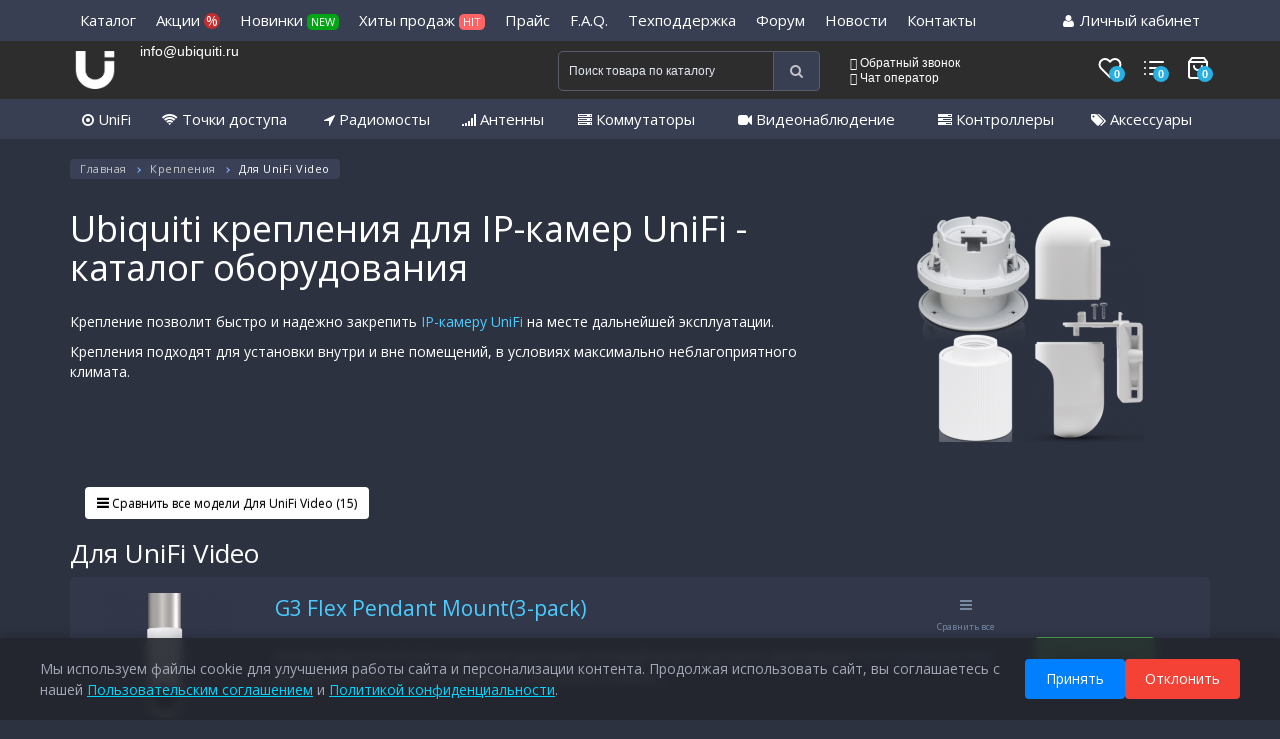

--- FILE ---
content_type: text/html; charset=utf-8
request_url: https://ubiquiti.ru/krepleniya-unifi-video-cat.html
body_size: 23380
content:

<!DOCTYPE html>
<!--[if IE]><![endif]-->
<!--[if IE 8 ]><html prefix="og: http://ogp.me/ns#" dir="ltr" lang="ru" class="ie8"><![endif]-->
<!--[if IE 9 ]><html prefix="og: http://ogp.me/ns#" dir="ltr" lang="ru" class="ie9"><![endif]-->
<!--[if (gt IE 9)|!(IE)]><!-->
<html prefix="og: http://ogp.me/ns#" dir="ltr" lang="ru">
<!--<![endif]-->
<head>

         			
<meta charset="UTF-8" />
<meta name="viewport" content="width=device-width, initial-scale=1">
<meta name="referrer" content="no-referrer-when-downgrade">
<meta http-equiv="Content-Security-Policy" content="upgrade-insecure-requests">
<meta http-equiv="X-UA-Compatible" content="IE=edge">
<meta name="theme-color" content="#383f52" />
<title>Ubiquiti крепления для IP-камер UniFi</title>
<base href="https://ubiquiti.ru/" />

	<meta name="description" content="Крепления Ubiquiti для IP-камер Unifi Video на улице и внутри помещений. Поставщик сетевого оборудования Ubiquiti.ru. Гарантия. Доставка по РФ.
" />
<meta name="mailru-domain" content="pUnZAz7mRuh5jM15" /> 
<meta property="og:title" content="Ubiquiti крепления для IP-камер UniFi" />
<meta property="og:type" content="website" />
<meta property="og:url" content="https://ubiquiti.ru/krepleniya-unifi-video-cat.html" />
<meta property="og:image" content="https://ubiquiti.ru/image/cache/catalog/category/krepleniya-unifi-video-228x228.png" />
<meta property="og:site_name" content="Ubiquiti" />

<script src="catalog/view/javascript/jquery/jquery-2.1.1.min.js" type="text/javascript"></script>
<link href="catalog/view/javascript/bootstrap/css/bootstrap.min.css" rel="stylesheet" media="screen" />
<script src="catalog/view/javascript/bootstrap/js/bootstrap.min.js" type="text/javascript"></script>
<script src="catalog/view/supermenu/nextmenufix.js" type="text/javascript"></script>
<link href="catalog/view/javascript/font-awesome/css/font-awesome.min.css" rel="stylesheet" type="text/css" />
<link href="//fonts.googleapis.com/css?family=Open+Sans:400,400i,300,700" rel="stylesheet" type="text/css" />
<link href="catalog/view/theme/default/stylesheet/stylesheet.css?v=223131155" rel="stylesheet">

<link href="catalog/view/javascript/jquery/magnific/magnific-popup.css" rel="stylesheet" media="screen" />
<link href="catalog/view/theme/default/stylesheet/quickview.css" rel="stylesheet" media="screen" />
<script src="catalog/view/javascript/jquery/magnific/jquery.magnific-popup.min.js" type="text/javascript"></script>
<link href="//fonts.googleapis.com/css?family=Roboto" rel="stylesheet" type="text/css"/>
<script type="text/javascript">
var ajax_loader = '<i style="font-size:50px;" class="fa fa-spinner fa-pulse"></i>';
function creatOverlayLoadPage(action) {
	if (action) {
		$('#messageLoadPage').html(ajax_loader);
		$('#messageLoadPage').show();
	} else {
		$('#messageLoadPage').html('');
		$('#messageLoadPage').hide();
	}
}
function quickview_open(id) {
// <div id="messageLoadPage"></div>
// <div class="mfp-bg-quickview"></div>
$('body').prepend('');
	$.ajax({
		type:'post',
		data:'quickview29=1',
		url:'index.php?route=product/product&product_id='+id,	
		beforeSend: function() {
			//creatOverlayLoadPage(true); 
		},
		complete: function() {
			$('.mfp-bg-quickview').hide();
			$('#messageLoadPage').hide();
			//creatOverlayLoadPage(false);
		},									
		success:function (data) {
			$('.mfp-bg-quickview').hide();
			$data = $(data);
			var new_data = $data.find('#quickview-container').html();
			$.magnificPopup.open({
				tLoading: '<span><i style="font-size:50px;" class="fa fa-spinner fa-pulse"></i></span>',
				items: {
					src: new_data,
				},
				type: 'inline'
			});
			let groupTitle = $('a[data-product-id="'+id+'"]').closest('.bl-sk').find('.category-item-name > a').text();
			if(groupTitle) {
				$('.group-title').html('<span>В группе: ' +groupTitle+ '</span>');
			} else {
				$('.group-title').html('');
			}
			let elms = $('.btn-quickview');
			let arr = [];
			for(i = 0; elms.length > i;i++) {
				arr.push($(elms[i]).attr('data-product-id'));
			}
			let cur = arr.indexOf(''+id);
			let arrCount = arr.length - 1;
			$('#popup-quickview .count').text((cur+1) +' из '+(arrCount+1));
			if(cur == arrCount) $('#popup-quickview .right').prop('disabled', true);
			btnNext = $('#popup-quickview .right');
			btnNext.on('click', function() {
				quickview_open(arr[cur+1]);
			});
			if(cur < 1) $('#popup-quickview .left').prop('disabled', true);
			btnPrev = $('#popup-quickview .left');
			btnPrev.on('click', function() {
				quickview_open(arr[cur-1]);
			});
		}
	});
}
</script>
<script>
$(document).ready(function() {
		var quickview = $(".quickview").parent().addClass('quickview-cont');		
	});
</script>
		
<link href="catalog/view/javascript/progroman/progroman.citymanager.css?v=8.2-0" type="text/css" rel="stylesheet" media="screen" />
<link href="catalog/view/javascript/jquery/magnific/magnific-popup.css" type="text/css" rel="stylesheet" media="screen" />
<link href="catalog/view/javascript/jquery/owl-carousel/owl.carousel.css" type="text/css" rel="stylesheet" media="screen" />
<link href="catalog/view/javascript/jquery/owl-carousel/owl.transitions.css" type="text/css" rel="stylesheet" media="screen" />
<link href="catalog/view/javascript/productbundles/fancybox/jquery.fancybox.css" type="text/css" rel="stylesheet" media="screen" />
<link href="catalog/view/javascript/jquery/datetimepicker/bootstrap-datetimepicker.min.css" type="text/css" rel="stylesheet" media="screen" />
<link href="catalog/view/theme/default/stylesheet/productbundles.css" type="text/css" rel="stylesheet" media="screen" />
<link href="catalog/view/javascript/jquery/popup_logreg/popup_logreg.css" type="text/css" rel="stylesheet" media="screen" />
<link href="catalog/view/javascript/IMCallMeAskMe/jquery.imcallback.css" type="text/css" rel="stylesheet" media="screen" />
<script src="catalog/view/javascript/common.js?v=270313613" type="text/javascript"></script>
<link href="https://ubiquiti.ru/krepleniya-unifi-video-cat.html" rel="canonical" />
<link href="https://ubiquiti.ru/krepleniya-unifi-video-cat.html?page=2" rel="next" />
<link href="https://ubiquiti.ru/image/catalog/favicon.png" rel="icon" />
<script src="catalog/view/javascript/progroman/jquery.progroman.autocomplete.js?v=8.2-0" type="text/javascript"></script>
<script src="catalog/view/javascript/progroman/jquery.progroman.citymanager.js?v=8.2-0" type="text/javascript"></script>
<script src="catalog/view/javascript/jquery/magnific/jquery.magnific-popup.min.js" type="text/javascript"></script>
<script src="catalog/view/javascript/jquery/owl-carousel/owl.carousel.min.js" type="text/javascript"></script>
<script src="catalog/view/javascript/search_suggestion.js" type="text/javascript"></script>
<script src="catalog/view/javascript/search_suggestion_autocomplete.js" type="text/javascript"></script>
<script src="catalog/view/javascript/productbundles/fancybox/jquery.fancybox.pack.js" type="text/javascript"></script>
<script src="catalog/view/javascript/jquery/datetimepicker/moment.js" type="text/javascript"></script>
<script src="catalog/view/javascript/jquery/datetimepicker/bootstrap-datetimepicker.min.js" type="text/javascript"></script>
<script src="catalog/view/javascript/jquery/popup_logreg/popup_logreg.js" type="text/javascript"></script>
<script src="catalog/view/javascript/jquery/popup_logreg/jquery.maskedinput.min.js" type="text/javascript"></script>
<script src="catalog/view/javascript/IMCallMeAskMe/jquery.imcallask.js" type="text/javascript"></script>
    <script src="catalog/view/javascript/jquery/jquery.inputmask.bundle.min.js" type="text/javascript"></script>
<script src="catalog/view/javascript/social_auth.js" type="text/javascript"></script>
<script type="text/javascript">
    $(document).on('change', '.div-toggle', function() {
      var target = $(this).data('target');
      var show = $("option:selected", this).data('show');
      $(target).children().addClass('hide');
      $(show).removeClass('hide');
    });
    $(document).ready(function(){
        $('.div-toggle').trigger('change');
    });
    window.list_wishlist = [];
    window.list_compare = [];
</script>

        <link rel="stylesheet" href="/catalog/view/theme/default/stylesheet/swiper-bundle.min.css"/>
    <script src="/catalog/view/javascript/swiper-bundle.min.js"></script>

                    <script type="text/javascript">window.dataLayer = window.dataLayer || [];</script>
                
</head>
<body class="product-category-308">

         	  	  	  	  	  	  	  	  			
<header>
       
    <div id="nc">
        <div class="container">
            <ul class="main-menu-top">
                <li class="main-menu-top__item">
                    <a href="#" class="main-menu-top__link">Каталог</a>
                                        <ul class="main-menu-top-dropdown">
                                                <li class="main-menu-top-dropdown__item">
                            <a href="https://ubiquiti.ru/td.html" class="main-menu-top-dropdown__link">Точки доступа</a>
                        </li>
                                                <li class="main-menu-top-dropdown__item">
                            <a href="https://ubiquiti.ru/catalog-routers.html" class="main-menu-top-dropdown__link">Коммутаторы и маршрутизаторы</a>
                        </li>
                                                <li class="main-menu-top-dropdown__item">
                            <a href="https://ubiquiti.ru/radio-bridges-ubiquiti.html" class="main-menu-top-dropdown__link">Радиомосты</a>
                        </li>
                                                <li class="main-menu-top-dropdown__item">
                            <a href="https://ubiquiti.ru/videonablyudenie.html" class="main-menu-top-dropdown__link">Видеонаблюдение</a>
                        </li>
                                                <li class="main-menu-top-dropdown__item">
                            <a href="https://ubiquiti.ru/catalog-antennas.html" class="main-menu-top-dropdown__link">Антенны</a>
                        </li>
                                                <li class="main-menu-top-dropdown__item">
                            <a href="https://ubiquiti.ru/kontrollery-konsoli-unifi-os.html" class="main-menu-top-dropdown__link">Контроллеры и консоли UniFi OS</a>
                        </li>
                                                <li class="main-menu-top-dropdown__item">
                            <a href="https://ubiquiti.ru/catalog-unifi.html" class="main-menu-top-dropdown__link">UniFi</a>
                        </li>
                                                <li class="main-menu-top-dropdown__item">
                            <a href="https://ubiquiti.ru/unifi-access-cat.html" class="main-menu-top-dropdown__link">UniFi Access</a>
                        </li>
                                                <li class="main-menu-top-dropdown__item">
                            <a href="https://ubiquiti.ru/unifi-connect.html" class="main-menu-top-dropdown__link">UniFi Connect</a>
                        </li>
                                                <li class="main-menu-top-dropdown__item">
                            <a href="https://ubiquiti.ru/ip-telefoniya.html" class="main-menu-top-dropdown__link">IP-телефония</a>
                        </li>
                                                <li class="main-menu-top-dropdown__item">
                            <a href="https://ubiquiti.ru/catalog-accessory.html" class="main-menu-top-dropdown__link">Аксессуары</a>
                        </li>
                                                <li class="main-menu-top-dropdown__item">
                            <a href="https://ubiquiti.ru/transivery-kabeli.html" class="main-menu-top-dropdown__link">Трансиверы и кабели</a>
                        </li>
                                                <li class="main-menu-top-dropdown__item">
                            <a href="https://ubiquiti.ru/uas.html" class="main-menu-top-dropdown__link">Сетевые хранилища данных NAS</a>
                        </li>
                                                <li class="main-menu-top-dropdown__item">
                            <a href="https://ubiquiti.ru/krepleniya.html" class="main-menu-top-dropdown__link">Крепления</a>
                        </li>
                                                <li class="main-menu-top-dropdown__item">
                            <a href="https://ubiquiti.ru/bloki-pitaniya.html" class="main-menu-top-dropdown__link">Блоки питания</a>
                        </li>
                                                <li class="main-menu-top-dropdown__item">
                            <a href="https://ubiquiti.ru/wifi-adaptery-usiliteli-signala.html" class="main-menu-top-dropdown__link">Wi-Fi адаптеры и усилители сигнала</a>
                        </li>
                                                <li class="main-menu-top-dropdown__item">
                            <a href="https://ubiquiti.ru/analizatory-spektra.html" class="main-menu-top-dropdown__link">Анализаторы спектра</a>
                        </li>
                                                <li class="main-menu-top-dropdown__item">
                            <a href="https://ubiquiti.ru/grozozashchita.html" class="main-menu-top-dropdown__link">Грозозащита</a>
                        </li>
                                                <li class="main-menu-top-dropdown__item">
                            <a href="https://ubiquiti.ru/konnektory.html" class="main-menu-top-dropdown__link">Коннекторы</a>
                        </li>
                                                <li class="main-menu-top-dropdown__item">
                            <a href="https://ubiquiti.ru/korpusa-termoboksy-kejsy-nakladki.html" class="main-menu-top-dropdown__link">Корпуса, термобоксы, кейсы, накладки</a>
                        </li>
                                                <li class="main-menu-top-dropdown__item">
                            <a href="https://ubiquiti.ru/svetodiodnye-paneli.html" class="main-menu-top-dropdown__link">Светодиодные панели UniFi LED</a>
                        </li>
                                                <li class="main-menu-top-dropdown__item">
                            <a href="https://ubiquiti.ru/ustrojstva-dlya-nastrojki.html" class="main-menu-top-dropdown__link">Устройства для настройки</a>
                        </li>
                                                <li class="main-menu-top-dropdown__item">
                            <a href="https://ubiquiti.ru/obuchenie-sertifikaty.html" class="main-menu-top-dropdown__link">Обучение и сертификаты</a>
                        </li>
                                                <li class="main-menu-top-dropdown__item">
                            <a href="https://ubiquiti.ru/solnechnye-batarei.html" class="main-menu-top-dropdown__link">Солнечные батареи sunMAX</a>
                        </li>
                                                <li class="main-menu-top-dropdown__item">
                            <a href="https://ubiquiti.ru/arhiv.html" class="main-menu-top-dropdown__link">Архив</a>
                        </li>
                                            </ul>
                                    </li>
                <li class="main-menu-top__item">
                    <a href="/sale/" class="main-menu-top__link">Акции <span>%</span></a>
                </li>
                <li class="main-menu-top__item">
                    <a href="/new/" class="main-menu-top__link">Новинки <span class="new-sp">NEW</span></a>
                </li>
                <li class="main-menu-top__item">
                    <a href="/hits/" class="main-menu-top__link">Хиты продаж <span class="hit-sp">HIT</span></a>
                </li>
                <li class="main-menu-top__item">
                    <a href="/price/" class="main-menu-top__link">Прайс</a>
                </li>
                <li class="main-menu-top__item">
                    <a href="/faq/" class="main-menu-top__link">F.A.Q.</a>
                </li>
                <li class="main-menu-top__item">
                    <a href="/tp/" class="main-menu-top__link">Техподдержка</a>
                </li>
                <li class="main-menu-top__item main-menu-top__item--relative">
                    <a href="https://forum.ubiquiti.ru" class="main-menu-top__link">Форум</a>
                                    </li>
                <li class="main-menu-top__item">
                    <a href="/news/" class="main-menu-top__link">Новости</a>
                </li>
                <li class="main-menu-top__item">
                    <a href="/contact-us/" class="main-menu-top__link">Контакты</a>
                </li>
                <li class="main-menu-top__item main-menu-top__item--relative main-menu-top__item--right">
                    <a href="https://ubiquiti.ru/account/" class="main-menu-top__link"><i class="fa fa-user" aria-hidden="true"></i>
                                                    Личный кабинет                                            </a>
                    <ul class="main-menu-top-dropdown main-menu-top-dropdown--list main-menu-top-dropdown--right">
                                                <li class="main-menu-top-dropdown__item"><a href="https://ubiquiti.ru/register/" class="main-menu-top-dropdown__link">Регистрация</a></li>
                        <li class="main-menu-top-dropdown__item"><a href="https://ubiquiti.ru/auth/" class="main-menu-top-dropdown__link">Авторизация</a></li>
                                            </ul>
                </li>
            </ul>
        </div>
    </div>
    <nav id="top">
      <div class="container">

        <div class="col-md-2 col-sm-4">
            <div class="">
                <div class="col-md-4 col-sm-6 col-xs-2 logo-container">
                    <div id="logo">
                                                                                    <a href="https://ubiquiti.ru/"><img src="https://ubiquiti.ru/image/catalog/logo-main_new.png" title="Ubiquiti" alt="Ubiquiti" class="img-responsive" /></a>
                                                                          </div>
                </div>
                <div class="col-md-8 col-sm-6 col-xs-4 region">
                    <div class="prmn-cmngr" data-confirm="false"></div>
                    <div><a href="mailto:info@ubiquiti.ru">info@ubiquiti.ru</a></div>
                </div>
            </div>
        </div>
        <div class="col-md-3 col-sm-6 col-xs-6 telephon my-info-1">
        <span class="prmn-cmngr-message" data-key="phone"></span>
        <!--<br /><span class="prmn-cmngr-message" data-key="email"></span>-->
        </div>
        <div class="col-md-3 col-sm-12 col-xs-12 my-info-1"><div id="search" class="input-group">
  <input type="text" name="search" value="" placeholder="Поиск товара по каталогу" class="form-control input-lg" />
  <span  class="input-group-btn">
    <button type="button" class="btn btn-default btn-lg"><i class="fa fa-search"></i></button>
  </span>
</div></div>
        <div class="col-md-4 col-sm-12 col-xs-12 call-back-basket">

        <div class="col-md-8 col-sm-9 col-xs-6 call-back">
            <a href="#" onClick="yaCounter26125650.reachGoal('click_on_call_back'); return true;" class="imcallask-click phones__callback"><span class="lnr lnr-phone-handset"></span> Обратный звонок</a><br>
            <a href="https://ubiquiti.ru/krepleniya-unifi-video-cat.html#" class="header-item-call chat-link"><span class="lnr lnr-envelope"></span> Чат оператор</a>
            <div class="chatAct"></div>
            <script>
            $("a.header-item-call.chat-link").click(function(){
                    $("div#jivo-iframe-container").click();
                });
            </script>
        </div>
        <div class="col-md-4 col-sm-3 col-xs-6 basket">
            <a href="https://ubiquiti.ru/wishlist/" class="whishlist">
                <svg xmlns="http://www.w3.org/2000/svg" width="24" height="24" viewBox="0 0 24 24" fill="none" stroke="currentColor" stroke-width="2" stroke-linecap="round" stroke-linejoin="round" class="feather feather-heart"><path d="M20.84 4.61a5.5 5.5 0 0 0-7.78 0L12 5.67l-1.06-1.06a5.5 5.5 0 0 0-7.78 7.78l1.06 1.06L12 21.23l7.78-7.78 1.06-1.06a5.5 5.5 0 0 0 0-7.78z"></path></svg>
                <span>0</span>
            </a>
            <a href="https://ubiquiti.ru/compare-products/" class="compare">
                <svg xmlns="http://www.w3.org/2000/svg" width="24" height="24" viewBox="0 0 24 24" fill="none" stroke="currentColor" stroke-width="2" stroke-linecap="round" stroke-linejoin="round" class="feather feather-list"><line x1="8" y1="6" x2="21" y2="6"></line><line x1="8" y1="12" x2="21" y2="12"></line><line x1="8" y1="18" x2="21" y2="18"></line><line x1="3" y1="6" x2="3.01" y2="6"></line><line x1="3" y1="12" x2="3.01" y2="12"></line><line x1="3" y1="18" x2="3.01" y2="18"></line></svg>
                <span>0</span>
            </a>
            <div id="cart" class="btn-group btn-block">
  <a href="#" data-toggle="dropdown" data-loading-text="Загрузка..." class="top-cart dropdown-toggle">
    <svg xmlns="http://www.w3.org/2000/svg" width="24" height="24" viewBox="0 0 24 24" fill="none" stroke="currentColor" stroke-width="2" stroke-linecap="round" stroke-linejoin="round" class="feather feather-shopping-bag"><path d="M6 2L3 6v14a2 2 0 0 0 2 2h14a2 2 0 0 0 2-2V6l-3-4z"></path><line x1="3" y1="6" x2="21" y2="6"></line><path d="M16 10a4 4 0 0 1-8 0"></path></svg>
    <span id="cart-total">0</span>
  </a>

  <!--<button type="button" data-toggle="dropdown" data-loading-text="Загрузка..." class="btn btn-inverse btn-block btn-lg dropdown-toggle"><span class="lnr lnr-cart"></span> <span id="cart-total">0</span></button>-->
  <ul class="dropdown-menu pull-right">
        <li>
      <p class="text-center">В корзине пусто!</p>
    </li>
      </ul>
</div>
        </div>
      </div>

    </nav>
    <div class="main-menu">
      <div class="container">
        <ul class="main-menu__list">
          <li class="main-menu__item">
            <a href="/catalog-unifi.html" class="main-menu__link"><i class="fa fa-dot-circle-o" aria-hidden="true"></i> UniFi</a>
          </li>
          <li class="main-menu__item">
            <a href="/td.html" class="main-menu__link"><i class="fa fa-wifi" aria-hidden="true"></i> Точки доступа</a>
          </li>
          <li class="main-menu__item">
            <a href="/radio-bridges-ubiquiti.html" class="main-menu__link"><i class="fa fa-location-arrow" aria-hidden="true"></i> Радиомосты</a>
          </li>
          <li class="main-menu__item">
            <a href="/catalog-antennas.html" class="main-menu__link"><i class="fa fa-signal" aria-hidden="true"></i> Антенны</a>
          </li>
          <li class="main-menu__item">
            <a href="https://ubiquiti.ru/catalog-routers.html" class="main-menu__link"><i class="fa fa-server" aria-hidden="true"></i> Коммутаторы</a>
          </li>
          <li class="main-menu__item">
            <a href="/videonablyudenie.html" class="main-menu__link"><i class="fa fa-video-camera" aria-hidden="true"></i> Видеонаблюдение</a>
          </li>
          <li class="main-menu__item">
            <a href="/kontrollery-konsoli-unifi-os.html" class="main-menu__link"><i class="fa fa-tasks" aria-hidden="true"></i> Контроллеры</a>
          </li>
          <li class="main-menu__item">
            <a href="#" class="main-menu__link"><i class="fa fa-tags" aria-hidden="true"></i> Аксессуары</a>
            <ul class="main-menu-dropdown">
              <li class="main-menu-dropdown__item"><a href="/krepleniya.html" class="main-menu-dropdown__link">Крепления</a></li>
              <li class="main-menu-dropdown__item"><a href="/bloki-pitaniya.html" class="main-menu-dropdown__link">Блоки питания</a></li>
              <li class="main-menu-dropdown__item"><a href="/transivery-kabeli.html" class="main-menu-dropdown__link">Трансиверы и кабели</a></li>
              <li class="main-menu-dropdown__item"><a href="/solnechnye-batarei.html" class="main-menu-dropdown__link">Солнечные батареи</a></li>
              <li class="main-menu-dropdown__item"><a href="/wifi-adaptery-usiliteli-signala.html" class="main-menu-dropdown__link">Wi-Fi адаптеры и усилители сигнала</a></li>
              <li class="main-menu-dropdown__item"><a href="/analizatory-spektra.html" class="main-menu-dropdown__link">Анализаторы спектра</a></li>
              <li class="main-menu-dropdown__item"><a href="/grozozashchita.html" class="main-menu-dropdown__link">Грозозащита</a></li>
              <li class="main-menu-dropdown__item"><a href="/konnektory.html" class="main-menu-dropdown__link">Коннекторы</a></li>
              <li class="main-menu-dropdown__item"><a href="/korpusa-termoboksy-kejsy-nakladki.html" class="main-menu-dropdown__link">Корпуса, термобоксы, кейсы, накладки</a></li>
              <li class="main-menu-dropdown__item"><a href="/svetodiodnye-paneli.html" class="main-menu-dropdown__link">Светодиодные панели</a></li>
              <li class="main-menu-dropdown__item"><a href="/ustrojstva-dlya-nastrojki.html" class="main-menu-dropdown__link">Устройства для настройки</a></li>
              <li class="main-menu-dropdown__item"><a href="/obuchenie-sertifikaty.html" class="main-menu-dropdown__link">Обучение и сертификаты</a></li>
            </ul>
          </li>
        </ul>
      </div>
    </div>
    <div class="mobile-bottom-menu">
        <a href="#" class="mobile-bottom-menu__item js-menu-action" data-event-type="toggle-menu-offcanvas">
            <span class="mobile-bottom-menu__item-icon">
                <svg xmlns="http://www.w3.org/2000/svg" width="28" height="28" fill="currentColor" viewBox="0 0 16 16">
                    <path d="M1 2.5A1.5 1.5 0 0 1 2.5 1h3A1.5 1.5 0 0 1 7 2.5v3A1.5 1.5 0 0 1 5.5 7h-3A1.5 1.5 0 0 1 1 5.5v-3zM2.5 2a.5.5 0 0 0-.5.5v3a.5.5 0 0 0 .5.5h3a.5.5 0 0 0 .5-.5v-3a.5.5 0 0 0-.5-.5h-3zm6.5.5A1.5 1.5 0 0 1 10.5 1h3A1.5 1.5 0 0 1 15 2.5v3A1.5 1.5 0 0 1 13.5 7h-3A1.5 1.5 0 0 1 9 5.5v-3zm1.5-.5a.5.5 0 0 0-.5.5v3a.5.5 0 0 0 .5.5h3a.5.5 0 0 0 .5-.5v-3a.5.5 0 0 0-.5-.5h-3zM1 10.5A1.5 1.5 0 0 1 2.5 9h3A1.5 1.5 0 0 1 7 10.5v3A1.5 1.5 0 0 1 5.5 15h-3A1.5 1.5 0 0 1 1 13.5v-3zm1.5-.5a.5.5 0 0 0-.5.5v3a.5.5 0 0 0 .5.5h3a.5.5 0 0 0 .5-.5v-3a.5.5 0 0 0-.5-.5h-3zm6.5.5A1.5 1.5 0 0 1 10.5 9h3a1.5 1.5 0 0 1 1.5 1.5v3a1.5 1.5 0 0 1-1.5 1.5h-3A1.5 1.5 0 0 1 9 13.5v-3zm1.5-.5a.5.5 0 0 0-.5.5v3a.5.5 0 0 0 .5.5h3a.5.5 0 0 0 .5-.5v-3a.5.5 0 0 0-.5-.5h-3z"/>
                  </svg>
            </span>
            <span class="mobile-bottom-menu__item-title">Каталог</span>
        </a>
        <a href="#" class="mobile-bottom-menu__item js-menu-action" data-event-type="toggle-search-offcanvas">
            <span class="mobile-bottom-menu__item-icon">
                <svg xmlns="http://www.w3.org/2000/svg" width="26" height="26" fill="currentColor" viewBox="0 0 16 16">
                    <path d="M11.742 10.344a6.5 6.5 0 1 0-1.397 1.398h-.001c.03.04.062.078.098.115l3.85 3.85a1 1 0 0 0 1.415-1.414l-3.85-3.85a1.007 1.007 0 0 0-.115-.1zM12 6.5a5.5 5.5 0 1 1-11 0 5.5 5.5 0 0 1 11 0z"/>
                  </svg>
            </span>
            <span class="mobile-bottom-menu__item-title">Поиск</span>
        </a>
        <a href="/compare-products/" class="mobile-bottom-menu__item">
            <span class="mobile-bottom-menu__item-icon">
                <svg xmlns="http://www.w3.org/2000/svg" width="26" height="26" fill="currentColor" viewBox="0 0 16 16">
                    <path fill-rule="evenodd" d="M5 11.5a.5.5 0 0 1 .5-.5h9a.5.5 0 0 1 0 1h-9a.5.5 0 0 1-.5-.5zm0-4a.5.5 0 0 1 .5-.5h9a.5.5 0 0 1 0 1h-9a.5.5 0 0 1-.5-.5zm0-4a.5.5 0 0 1 .5-.5h9a.5.5 0 0 1 0 1h-9a.5.5 0 0 1-.5-.5zm-3 1a1 1 0 1 0 0-2 1 1 0 0 0 0 2zm0 4a1 1 0 1 0 0-2 1 1 0 0 0 0 2zm0 4a1 1 0 1 0 0-2 1 1 0 0 0 0 2z"/>
                  </svg>
                  <span class="mobile-bottom-menu__item-count compare-count">0</span>
            </span>
            <span class="mobile-bottom-menu__item-title">Сравнить</span>
        </a>
        <a href="https://ubiquiti.ru/wishlist/" class="mobile-bottom-menu__item">
            <span class="mobile-bottom-menu__item-icon">
                <svg xmlns="http://www.w3.org/2000/svg" width="26" height="26" fill="currentColor" viewBox="0 0 16 16">
                    <path d="m8 2.748-.717-.737C5.6.281 2.514.878 1.4 3.053c-.523 1.023-.641 2.5.314 4.385.92 1.815 2.834 3.989 6.286 6.357 3.452-2.368 5.365-4.542 6.286-6.357.955-1.886.838-3.362.314-4.385C13.486.878 10.4.28 8.717 2.01L8 2.748zM8 15C-7.333 4.868 3.279-3.04 7.824 1.143c.06.055.119.112.176.171a3.12 3.12 0 0 1 .176-.17C12.72-3.042 23.333 4.867 8 15z"/>
                  </svg>
                  <span class="mobile-bottom-menu__item-count wishlist-count">0</span>
            </span>
            <span class="mobile-bottom-menu__item-title">Закладки</span>
        </a>
        <a href="/cart/" class="mobile-bottom-menu__item">
            <span class="mobile-bottom-menu__item-icon">
                <svg xmlns="http://www.w3.org/2000/svg" width="26" height="26" fill="currentColor" viewBox="0 0 16 16">
                    <path d="M8 1a2 2 0 0 1 2 2v2H6V3a2 2 0 0 1 2-2zm3 4V3a3 3 0 1 0-6 0v2H3.36a1.5 1.5 0 0 0-1.483 1.277L.85 13.13A2.5 2.5 0 0 0 3.322 16h9.355a2.5 2.5 0 0 0 2.473-2.87l-1.028-6.853A1.5 1.5 0 0 0 12.64 5H11zm-1 1v1.5a.5.5 0 0 0 1 0V6h1.639a.5.5 0 0 1 .494.426l1.028 6.851A1.5 1.5 0 0 1 12.678 15H3.322a1.5 1.5 0 0 1-1.483-1.723l1.028-6.851A.5.5 0 0 1 3.36 6H5v1.5a.5.5 0 1 0 1 0V6h4z"/>
                  </svg>
                  <span class="mobile-bottom-menu__item-count cart-count">0</span>
            </span>
            <span class="mobile-bottom-menu__item-title">Корзина</span>
        </a>
        <a href="https://ubiquiti.ru/account/" class="mobile-bottom-menu__item">
            <span class="mobile-bottom-menu__item-icon">
                <svg xmlns="http://www.w3.org/2000/svg" width="30" height="30" fill="currentColor" viewBox="0 0 16 16">
                    <path d="M8 8a3 3 0 1 0 0-6 3 3 0 0 0 0 6Zm2-3a2 2 0 1 1-4 0 2 2 0 0 1 4 0Zm4 8c0 1-1 1-1 1H3s-1 0-1-1 1-4 6-4 6 3 6 4Zm-1-.004c-.001-.246-.154-.986-.832-1.664C11.516 10.68 10.289 10 8 10c-2.29 0-3.516.68-4.168 1.332-.678.678-.83 1.418-.832 1.664h10Z"/>
                  </svg>
            </span>
                              <span class="mobile-bottom-menu__item-title">Войти</span>
                      </a>
    </div>

    <div class="header-mobile">
        <div class="header-mobile__container">
                        <a href="https://ubiquiti.ru/" class="header-mobile__logo"><img src="https://ubiquiti.ru/image/catalog/logo-main_new.png" title="Ubiquiti" alt="Ubiquiti" /></a>
                        <div class="header-mobile__contacts">
                <a href="tel: +74951080888" ><svg xmlns="http://www.w3.org/2000/svg" width="12" height="12" fill="currentColor" class="bi bi-telephone-fill" viewBox="0 0 16 16">
                        <path fill-rule="evenodd" d="M1.885.511a1.745 1.745 0 0 1 2.61.163L6.29 2.98c.329.423.445.974.315 1.494l-.547 2.19a.678.678 0 0 0 .178.643l2.457 2.457a.678.678 0 0 0 .644.178l2.189-.547a1.745 1.745 0 0 1 1.494.315l2.306 1.794c.829.645.905 1.87.163 2.611l-1.034 1.034c-.74.74-1.846 1.065-2.877.702a18.634 18.634 0 0 1-7.01-4.42 18.634 18.634 0 0 1-4.42-7.009c-.362-1.03-.037-2.137.703-2.877L1.885.511z"/>
                    </svg>+7 (495) 108-0-888</span>
                    <a href="mailto:info@ubiquiti.ru">
                        <svg xmlns="http://www.w3.org/2000/svg" width="12" height="12" fill="currentColor" class="bi bi-envelope-fill" viewBox="0 0 16 16">
                            <path d="M.05 3.555A2 2 0 0 1 2 2h12a2 2 0 0 1 1.95 1.555L8 8.414.05 3.555ZM0 4.697v7.104l5.803-3.558L0 4.697ZM6.761 8.83l-6.57 4.027A2 2 0 0 0 2 14h12a2 2 0 0 0 1.808-1.144l-6.57-4.027L8 9.586l-1.239-.757Zm3.436-.586L16 11.801V4.697l-5.803 3.546Z"/>
                        </svg> info@ubiquiti.ru</span>
            </div>
            <div class="header-mobile__icons js-menu-action" data-event-type="open-chat">
                <a href="#" class="header-mobile__chat">
                    <svg xmlns="http://www.w3.org/2000/svg" width="22" height="22" fill="currentColor" class="bi bi-chat-dots" viewBox="0 0 16 16">
                        <path d="M5 8a1 1 0 1 1-2 0 1 1 0 0 1 2 0zm4 0a1 1 0 1 1-2 0 1 1 0 0 1 2 0zm3 1a1 1 0 1 0 0-2 1 1 0 0 0 0 2z"/>
                        <path d="m2.165 15.803.02-.004c1.83-.363 2.948-.842 3.468-1.105A9.06 9.06 0 0 0 8 15c4.418 0 8-3.134 8-7s-3.582-7-8-7-8 3.134-8 7c0 1.76.743 3.37 1.97 4.6a10.437 10.437 0 0 1-.524 2.318l-.003.011a10.722 10.722 0 0 1-.244.637c-.079.186.074.394.273.362a21.673 21.673 0 0 0 .693-.125zm.8-3.108a1 1 0 0 0-.287-.801C1.618 10.83 1 9.468 1 8c0-3.192 3.004-6 7-6s7 2.808 7 6c0 3.193-3.004 6-7 6a8.06 8.06 0 0 1-2.088-.272 1 1 0 0 0-.711.074c-.387.196-1.24.57-2.634.893a10.97 10.97 0 0 0 .398-2z"/>
                    </svg>
                </a>

                <a href="#" class="header-mobile__phone imcallask-click" onclick="yaCounter26125650.reachGoal('click_on_call_back'); ga('send', 'event', 'Knopka', 'click_on_call_back'); return true;">
                    <svg xmlns="http://www.w3.org/2000/svg" width="20" height="20" fill="currentColor" class="bi bi-telephone-plus" viewBox="0 0 16 16">
                        <path d="M3.654 1.328a.678.678 0 0 0-1.015-.063L1.605 2.3c-.483.484-.661 1.169-.45 1.77a17.568 17.568 0 0 0 4.168 6.608 17.569 17.569 0 0 0 6.608 4.168c.601.211 1.286.033 1.77-.45l1.034-1.034a.678.678 0 0 0-.063-1.015l-2.307-1.794a.678.678 0 0 0-.58-.122l-2.19.547a1.745 1.745 0 0 1-1.657-.459L5.482 8.062a1.745 1.745 0 0 1-.46-1.657l.548-2.19a.678.678 0 0 0-.122-.58L3.654 1.328zM1.884.511a1.745 1.745 0 0 1 2.612.163L6.29 2.98c.329.423.445.974.315 1.494l-.547 2.19a.678.678 0 0 0 .178.643l2.457 2.457a.678.678 0 0 0 .644.178l2.189-.547a1.745 1.745 0 0 1 1.494.315l2.306 1.794c.829.645.905 1.87.163 2.611l-1.034 1.034c-.74.74-1.846 1.065-2.877.702a18.634 18.634 0 0 1-7.01-4.42 18.634 18.634 0 0 1-4.42-7.009c-.362-1.03-.037-2.137.703-2.877L1.885.511z"/>
                        <path fill-rule="evenodd" d="M12.5 1a.5.5 0 0 1 .5.5V3h1.5a.5.5 0 0 1 0 1H13v1.5a.5.5 0 0 1-1 0V4h-1.5a.5.5 0 0 1 0-1H12V1.5a.5.5 0 0 1 .5-.5z"/>
                    </svg>
                </a>
            </div>
            <button class="button-menu js-menu-action" data-event-type="toggle-main-menu-offcanvas">
                <span class="button-menu__line"></span>
                <span class="button-menu__line"></span>
                <span class="button-menu__line"></span>
            </button>
        </div>
    </div>

    <div class="offcanvas offcanvas-menu">
        <div class="mobile-catalog-menu__title">
            <span>Каталог</span>
            <a href="#" class="js-menu-action" data-event-type="toggle-menu-offcanvas">
                <svg xmlns="http://www.w3.org/2000/svg" width="24" height="26" fill="#757e9b" viewBox="0 0 16 16">
                    <path d="M2.146 2.854a.5.5 0 1 1 .708-.708L8 7.293l5.146-5.147a.5.5 0 0 1 .708.708L8.707 8l5.147 5.146a.5.5 0 0 1-.708.708L8 8.707l-5.146 5.147a.5.5 0 0 1-.708-.708L7.293 8 2.146 2.854Z"/>
                </svg>
            </a>
        </div>

        <ul class="mobile-catalog-menu">
                                    <li class="mobile-catalog-menu__item">
                <a href="https://ubiquiti.ru/td.html" class="mobile-catalog-menu__link">
                    <span>Точки доступа</span>
                    <span class="icon js-menu-action" data-event-type="open-catalog-menu">
                        <svg xmlns="http://www.w3.org/2000/svg" width="20" height="20" viewBox="0 0 24 24" fill="none" stroke="currentColor" stroke-width="2" stroke-linecap="round" stroke-linejoin="round" ><polyline points="9 18 15 12 9 6"></polyline></svg>
                    </span>
                </a>
                <ul class="mobile-catalog-submenu">
                    <li class="mobile-catalog-menu__subtitle js-menu-action" data-event-type="close-catalog-menu">
                        <svg xmlns="http://www.w3.org/2000/svg" width="20" height="20" viewBox="0 0 24 24" fill="none" stroke="currentColor" stroke-width="2" stroke-linecap="round" stroke-linejoin="round" class="mobile-catalog-menu__icon"><polyline points="15 18 9 12 15 6"></polyline></svg>
                        <span>Точки доступа</span>
                    </li>
                                        <li class="mobile-catalog-menu__item"><a href="https://ubiquiti.ru/ubiquiti-u7.html" class="mobile-catalog-menu__link">U7</a></li>
                                        <li class="mobile-catalog-menu__item"><a href="https://ubiquiti.ru/ac-unifi6.html" class="mobile-catalog-menu__link">U6</a></li>
                                        <li class="mobile-catalog-menu__item"><a href="https://ubiquiti.ru/ac-unifi.html" class="mobile-catalog-menu__link">UniFi AP AC</a></li>
                                        <li class="mobile-catalog-menu__item"><a href="https://ubiquiti.ru/cat-unifi-6-pack.html" class="mobile-catalog-menu__link">UniFi 6 | 3-5 pack</a></li>
                                        <li class="mobile-catalog-menu__item"><a href="https://ubiquiti.ru/cat-unifi-ap-ac-packs.html" class="mobile-catalog-menu__link">UniFi AP AC | 3-5 pack</a></li>
                                        <li class="mobile-catalog-menu__item"><a href="https://ubiquiti.ru/unifi_in-wall.html" class="mobile-catalog-menu__link">UniFi In-Wall</a></li>
                                        <li class="mobile-catalog-menu__item"><a href="https://ubiquiti.ru/ac-unifi-outdoor.html" class="mobile-catalog-menu__link">UniFi Mesh и Outdoor</a></li>
                                        <li class="mobile-catalog-menu__item"><a href="https://ubiquiti.ru/amplifi-systems.html" class="mobile-catalog-menu__link">AmpliFi</a></li>
                                        <li class="mobile-catalog-menu__item"><a href="https://ubiquiti.ru/unifi-wifi-basestation.html" class="mobile-catalog-menu__link">UniFi WiFi BaseStation</a></li>
                                        <li class="mobile-catalog-menu__item"><a href="https://ubiquiti.ru/cat-amplifi-alien.html" class="mobile-catalog-menu__link">AmpliFi Alien</a></li>
                                    </ul>
            </li>
                                                <li class="mobile-catalog-menu__item">
                <a href="https://ubiquiti.ru/catalog-routers.html" class="mobile-catalog-menu__link">
                    <span>Коммутаторы и маршрутизаторы</span>
                    <span class="icon js-menu-action" data-event-type="open-catalog-menu">
                        <svg xmlns="http://www.w3.org/2000/svg" width="20" height="20" viewBox="0 0 24 24" fill="none" stroke="currentColor" stroke-width="2" stroke-linecap="round" stroke-linejoin="round" ><polyline points="9 18 15 12 9 6"></polyline></svg>
                    </span>
                </a>
                <ul class="mobile-catalog-submenu">
                    <li class="mobile-catalog-menu__subtitle js-menu-action" data-event-type="close-catalog-menu">
                        <svg xmlns="http://www.w3.org/2000/svg" width="20" height="20" viewBox="0 0 24 24" fill="none" stroke="currentColor" stroke-width="2" stroke-linecap="round" stroke-linejoin="round" class="mobile-catalog-menu__icon"><polyline points="15 18 9 12 15 6"></polyline></svg>
                        <span>Коммутаторы и маршрутизаторы</span>
                    </li>
                                        <li class="mobile-catalog-menu__item"><a href="https://ubiquiti.ru/unifi-switch-usw.html" class="mobile-catalog-menu__link">UniFi Switch (USW)</a></li>
                                        <li class="mobile-catalog-menu__item"><a href="https://ubiquiti.ru/unifi-switch-pro.html" class="mobile-catalog-menu__link">UniFi Switch Pro</a></li>
                                        <li class="mobile-catalog-menu__item"><a href="https://ubiquiti.ru/unifi-switch-cat.html" class="mobile-catalog-menu__link">UniFi Switch (US)</a></li>
                                        <li class="mobile-catalog-menu__item"><a href="https://ubiquiti.ru/unifi-switch-flex-cat.html" class="mobile-catalog-menu__link">UniFi Switch Flex и Lite</a></li>
                                        <li class="mobile-catalog-menu__item"><a href="https://ubiquiti.ru/unifi-switch-pro-max.html" class="mobile-catalog-menu__link">UniFi Switch Pro Max</a></li>
                                        <li class="mobile-catalog-menu__item"><a href="https://ubiquiti.ru/unifi-switch-enterprise.html" class="mobile-catalog-menu__link">UniFi Switch Enterprise</a></li>
                                        <li class="mobile-catalog-menu__item"><a href="https://ubiquiti.ru/edgeswitch.html" class="mobile-catalog-menu__link">EdgeSwitch</a></li>
                                        <li class="mobile-catalog-menu__item"><a href="https://ubiquiti.ru/edgeswitch-xp.html" class="mobile-catalog-menu__link">EdgeSwitch X, XP и XG</a></li>
                                        <li class="mobile-catalog-menu__item"><a href="https://ubiquiti.ru/edgepoint.html" class="mobile-catalog-menu__link">EdgePoint и NanoSwitch</a></li>
                                        <li class="mobile-catalog-menu__item"><a href="https://ubiquiti.ru/edgerouter.html" class="mobile-catalog-menu__link">EdgeRouter</a></li>
                                        <li class="mobile-catalog-menu__item"><a href="https://ubiquiti.ru/edgerouter-x-cat.html" class="mobile-catalog-menu__link">EdgeRouter X и XG</a></li>
                                        <li class="mobile-catalog-menu__item"><a href="https://ubiquiti.ru/u-fiber.html" class="mobile-catalog-menu__link">UFiber</a></li>
                                        <li class="mobile-catalog-menu__item"><a href="https://ubiquiti.ru/unms-uisp-c.html" class="mobile-catalog-menu__link">UISP</a></li>
                                        <li class="mobile-catalog-menu__item"><a href="https://ubiquiti.ru/unifi-security-gateway.html" class="mobile-catalog-menu__link">UniFi Security Gateway</a></li>
                                        <li class="mobile-catalog-menu__item"><a href="https://ubiquiti.ru/index.php?route=product/category&amp;path=65_444" class="mobile-catalog-menu__link">Mobile Router</a></li>
                                        <li class="mobile-catalog-menu__item"><a href="https://ubiquiti.ru/unifi-aggregation-switch.html" class="mobile-catalog-menu__link">UniFi Switch Aggregation</a></li>
                                        <li class="mobile-catalog-menu__item"><a href="https://ubiquiti.ru/unms-c.html" class="mobile-catalog-menu__link">UNMS</a></li>
                                        <li class="mobile-catalog-menu__item"><a href="https://ubiquiti.ru/tough-switches.html" class="mobile-catalog-menu__link">ToughSwitch</a></li>
                                        <li class="mobile-catalog-menu__item"><a href="https://ubiquiti.ru/index.php?route=product/category&amp;path=65_441" class="mobile-catalog-menu__link">UniFi Express</a></li>
                                        <li class="mobile-catalog-menu__item"><a href="https://ubiquiti.ru/pro-xg.html" class="mobile-catalog-menu__link">Pro XG</a></li>
                                        <li class="mobile-catalog-menu__item"><a href="https://ubiquiti.ru/ub-gpon-terminal.html" class="mobile-catalog-menu__link">GPON-терминалы</a></li>
                                        <li class="mobile-catalog-menu__item"><a href="https://ubiquiti.ru/cat-device-bridge-switch.html" class="mobile-catalog-menu__link">Device Bridge Switch</a></li>
                                        <li class="mobile-catalog-menu__item"><a href="https://ubiquiti.ru/cat-pro-hd.html" class="mobile-catalog-menu__link">Pro HD</a></li>
                                        <li class="mobile-catalog-menu__item"><a href="https://ubiquiti.ru/cloud-gateway.html" class="mobile-catalog-menu__link">Cloud Gateway</a></li>
                                        <li class="mobile-catalog-menu__item"><a href="https://ubiquiti.ru/unifi-data-center.html" class="mobile-catalog-menu__link">UniFi Data Center</a></li>
                                        <li class="mobile-catalog-menu__item"><a href="https://ubiquiti.ru/wan-switch.html" class="mobile-catalog-menu__link">UniFi WAN Switch </a></li>
                                        <li class="mobile-catalog-menu__item"><a href="https://ubiquiti.ru/unifi-6-switch.html" class="mobile-catalog-menu__link">UniFi 6 Switch</a></li>
                                        <li class="mobile-catalog-menu__item"><a href="https://ubiquiti.ru/5g-max.html" class="mobile-catalog-menu__link">5G Max</a></li>
                                    </ul>
            </li>
                                                <li class="mobile-catalog-menu__item">
                <a href="https://ubiquiti.ru/radio-bridges-ubiquiti.html" class="mobile-catalog-menu__link">
                    <span>Радиомосты</span>
                    <span class="icon js-menu-action" data-event-type="open-catalog-menu">
                        <svg xmlns="http://www.w3.org/2000/svg" width="20" height="20" viewBox="0 0 24 24" fill="none" stroke="currentColor" stroke-width="2" stroke-linecap="round" stroke-linejoin="round" ><polyline points="9 18 15 12 9 6"></polyline></svg>
                    </span>
                </a>
                <ul class="mobile-catalog-submenu">
                    <li class="mobile-catalog-menu__subtitle js-menu-action" data-event-type="close-catalog-menu">
                        <svg xmlns="http://www.w3.org/2000/svg" width="20" height="20" viewBox="0 0 24 24" fill="none" stroke="currentColor" stroke-width="2" stroke-linecap="round" stroke-linejoin="round" class="mobile-catalog-menu__icon"><polyline points="15 18 9 12 15 6"></polyline></svg>
                        <span>Радиомосты</span>
                    </li>
                                        <li class="mobile-catalog-menu__item"><a href="https://ubiquiti.ru/litebeam.html" class="mobile-catalog-menu__link">LiteBeam</a></li>
                                        <li class="mobile-catalog-menu__item"><a href="https://ubiquiti.ru/nanostation.html" class="mobile-catalog-menu__link">NanoStation</a></li>
                                        <li class="mobile-catalog-menu__item"><a href="https://ubiquiti.ru/powerbeam.html" class="mobile-catalog-menu__link">PowerBeam M</a></li>
                                        <li class="mobile-catalog-menu__item"><a href="https://ubiquiti.ru/airfiber-5-24-60.html" class="mobile-catalog-menu__link">airFiber 5, 24 и 60</a></li>
                                        <li class="mobile-catalog-menu__item"><a href="https://ubiquiti.ru/airfiber.html" class="mobile-catalog-menu__link">airFiber X</a></li>
                                        <li class="mobile-catalog-menu__item"><a href="https://ubiquiti.ru/uisp-wave.html" class="mobile-catalog-menu__link">Wave</a></li>
                                        <li class="mobile-catalog-menu__item"><a href="https://ubiquiti.ru/powerbeam-ac.html" class="mobile-catalog-menu__link">PowerBeam AC</a></li>
                                        <li class="mobile-catalog-menu__item"><a href="https://ubiquiti.ru/powerbeam-iso.html" class="mobile-catalog-menu__link">PowerBeam ISO</a></li>
                                        <li class="mobile-catalog-menu__item"><a href="https://ubiquiti.ru/nanobeam.html" class="mobile-catalog-menu__link">NanoBeam M</a></li>
                                        <li class="mobile-catalog-menu__item"><a href="https://ubiquiti.ru/nanobeam-ac.html" class="mobile-catalog-menu__link">NanoBeam AC</a></li>
                                        <li class="mobile-catalog-menu__item"><a href="https://ubiquiti.ru/rocket.html" class="mobile-catalog-menu__link">Rocket AC</a></li>
                                        <li class="mobile-catalog-menu__item"><a href="https://ubiquiti.ru/rocket-m.html" class="mobile-catalog-menu__link">Rocket M</a></li>
                                        <li class="mobile-catalog-menu__item"><a href="https://ubiquiti.ru/bullet.html" class="mobile-catalog-menu__link">Bullet</a></li>
                                        <li class="mobile-catalog-menu__item"><a href="https://ubiquiti.ru/gigabeam.html" class="mobile-catalog-menu__link">GigaBeam</a></li>
                                        <li class="mobile-catalog-menu__item"><a href="https://ubiquiti.ru/ltu-cat.html" class="mobile-catalog-menu__link">LTU</a></li>
                                        <li class="mobile-catalog-menu__item"><a href="https://ubiquiti.ru/isostation-cat.html" class="mobile-catalog-menu__link">IsoStation</a></li>
                                        <li class="mobile-catalog-menu__item"><a href="https://ubiquiti.ru/liteap-ac.html" class="mobile-catalog-menu__link">LiteAP AC</a></li>
                                        <li class="mobile-catalog-menu__item"><a href="https://ubiquiti.ru/building-to-building-bridge.html" class="mobile-catalog-menu__link">Building-to-Building Bridge</a></li>
                                        <li class="mobile-catalog-menu__item"><a href="https://ubiquiti.ru/prismstation.html" class="mobile-catalog-menu__link">PrismStation</a></li>
                                        <li class="mobile-catalog-menu__item"><a href="https://ubiquiti.ru/airfiber-nxn.html" class="mobile-catalog-menu__link">airFiber NxN</a></li>
                                        <li class="mobile-catalog-menu__item"><a href="https://ubiquiti.ru/airfiber-duplexer-cat.html" class="mobile-catalog-menu__link">airFiber Duplexer</a></li>
                                        <li class="mobile-catalog-menu__item"><a href="https://ubiquiti.ru/bridge.html" class="mobile-catalog-menu__link">Bridge</a></li>
                                    </ul>
            </li>
                                                <li class="mobile-catalog-menu__item">
                <a href="https://ubiquiti.ru/videonablyudenie.html" class="mobile-catalog-menu__link">
                    <span>Видеонаблюдение</span>
                    <span class="icon js-menu-action" data-event-type="open-catalog-menu">
                        <svg xmlns="http://www.w3.org/2000/svg" width="20" height="20" viewBox="0 0 24 24" fill="none" stroke="currentColor" stroke-width="2" stroke-linecap="round" stroke-linejoin="round" ><polyline points="9 18 15 12 9 6"></polyline></svg>
                    </span>
                </a>
                <ul class="mobile-catalog-submenu">
                    <li class="mobile-catalog-menu__subtitle js-menu-action" data-event-type="close-catalog-menu">
                        <svg xmlns="http://www.w3.org/2000/svg" width="20" height="20" viewBox="0 0 24 24" fill="none" stroke="currentColor" stroke-width="2" stroke-linecap="round" stroke-linejoin="round" class="mobile-catalog-menu__icon"><polyline points="15 18 9 12 15 6"></polyline></svg>
                        <span>Видеонаблюдение</span>
                    </li>
                                        <li class="mobile-catalog-menu__item"><a href="https://ubiquiti.ru/unifi-protect-g5.html" class="mobile-catalog-menu__link">UniFi Protect G5</a></li>
                                        <li class="mobile-catalog-menu__item"><a href="https://ubiquiti.ru/unifi-protect-g4.html" class="mobile-catalog-menu__link">UniFi Protect G4</a></li>
                                        <li class="mobile-catalog-menu__item"><a href="https://ubiquiti.ru/unifi-protect-g3.html" class="mobile-catalog-menu__link">UniFi Protect G3</a></li>
                                        <li class="mobile-catalog-menu__item"><a href="https://ubiquiti.ru/unifi-protect-g3-3-5-pack.html" class="mobile-catalog-menu__link">UniFi Protect G3 | 3-5 pack</a></li>
                                        <li class="mobile-catalog-menu__item"><a href="https://ubiquiti.ru/g4-doorbell.html" class="mobile-catalog-menu__link">UniFi Doorbell G4</a></li>
                                        <li class="mobile-catalog-menu__item"><a href="https://ubiquiti.ru/videoregistratory.html" class="mobile-catalog-menu__link">Видеорегистраторы</a></li>
                                        <li class="mobile-catalog-menu__item"><a href="https://ubiquiti.ru/krepleniya-unifi-video.html" class="mobile-catalog-menu__link">Крепления</a></li>
                                        <li class="mobile-catalog-menu__item"><a href="https://ubiquiti.ru/aksessuary-unifi-video.html" class="mobile-catalog-menu__link">Аксессуары</a></li>
                                        <li class="mobile-catalog-menu__item"><a href="https://ubiquiti.ru/ptz.html" class="mobile-catalog-menu__link">PTZ</a></li>
                                        <li class="mobile-catalog-menu__item"><a href="https://ubiquiti.ru/unifi-protect-ai.html" class="mobile-catalog-menu__link">UniFi Protect AI</a></li>
                                        <li class="mobile-catalog-menu__item"><a href="https://ubiquiti.ru/unifi-protect-g6.html" class="mobile-catalog-menu__link">UniFi Protect G6</a></li>
                                    </ul>
            </li>
                                                <li class="mobile-catalog-menu__item">
                <a href="https://ubiquiti.ru/catalog-antennas.html" class="mobile-catalog-menu__link">
                    <span>Антенны</span>
                    <span class="icon js-menu-action" data-event-type="open-catalog-menu">
                        <svg xmlns="http://www.w3.org/2000/svg" width="20" height="20" viewBox="0 0 24 24" fill="none" stroke="currentColor" stroke-width="2" stroke-linecap="round" stroke-linejoin="round" ><polyline points="9 18 15 12 9 6"></polyline></svg>
                    </span>
                </a>
                <ul class="mobile-catalog-submenu">
                    <li class="mobile-catalog-menu__subtitle js-menu-action" data-event-type="close-catalog-menu">
                        <svg xmlns="http://www.w3.org/2000/svg" width="20" height="20" viewBox="0 0 24 24" fill="none" stroke="currentColor" stroke-width="2" stroke-linecap="round" stroke-linejoin="round" class="mobile-catalog-menu__icon"><polyline points="15 18 9 12 15 6"></polyline></svg>
                        <span>Антенны</span>
                    </li>
                                        <li class="mobile-catalog-menu__item"><a href="https://ubiquiti.ru/airmax-sector.html" class="mobile-catalog-menu__link">AirMax Sector</a></li>
                                        <li class="mobile-catalog-menu__item"><a href="https://ubiquiti.ru/airmax-omni.html" class="mobile-catalog-menu__link">AirMax Omni</a></li>
                                        <li class="mobile-catalog-menu__item"><a href="https://ubiquiti.ru/airmax-sector-ti.html" class="mobile-catalog-menu__link">AirMax Sector Ti</a></li>
                                        <li class="mobile-catalog-menu__item"><a href="https://ubiquiti.ru/airfiber-x.html" class="mobile-catalog-menu__link">airFiber X</a></li>
                                        <li class="mobile-catalog-menu__item"><a href="https://ubiquiti.ru/rocket-dish.html" class="mobile-catalog-menu__link">RocketDish</a></li>
                                        <li class="mobile-catalog-menu__item"><a href="https://ubiquiti.ru/horn-5.html" class="mobile-catalog-menu__link">Horn</a></li>
                                        <li class="mobile-catalog-menu__item"><a href="https://ubiquiti.ru/unifi-lte-cat.html" class="mobile-catalog-menu__link">UniFi LTE</a></li>
                                        <li class="mobile-catalog-menu__item"><a href="https://ubiquiti.ru/uisp-dish-u.html" class="mobile-catalog-menu__link">UISP</a></li>
                                        <li class="mobile-catalog-menu__item"><a href="https://ubiquiti.ru/dual-band-panel-ultra.html" class="mobile-catalog-menu__link">Dual-Band и Panel  Ultra</a></li>
                                        <li class="mobile-catalog-menu__item"><a href="https://ubiquiti.ru/airmax-yagi.html" class="mobile-catalog-menu__link">AirMax Yagi</a></li>
                                        <li class="mobile-catalog-menu__item"><a href="https://ubiquiti.ru/omni-ao.html" class="mobile-catalog-menu__link">Omni AO</a></li>
                                    </ul>
            </li>
                                                <li class="mobile-catalog-menu__item">
                <a href="https://ubiquiti.ru/kontrollery-konsoli-unifi-os.html" class="mobile-catalog-menu__link">
                    <span>Контроллеры и консоли UniFi OS</span>
                    <span class="icon js-menu-action" data-event-type="open-catalog-menu">
                        <svg xmlns="http://www.w3.org/2000/svg" width="20" height="20" viewBox="0 0 24 24" fill="none" stroke="currentColor" stroke-width="2" stroke-linecap="round" stroke-linejoin="round" ><polyline points="9 18 15 12 9 6"></polyline></svg>
                    </span>
                </a>
                <ul class="mobile-catalog-submenu">
                    <li class="mobile-catalog-menu__subtitle js-menu-action" data-event-type="close-catalog-menu">
                        <svg xmlns="http://www.w3.org/2000/svg" width="20" height="20" viewBox="0 0 24 24" fill="none" stroke="currentColor" stroke-width="2" stroke-linecap="round" stroke-linejoin="round" class="mobile-catalog-menu__icon"><polyline points="15 18 9 12 15 6"></polyline></svg>
                        <span>Контроллеры и консоли UniFi OS</span>
                    </li>
                                        <li class="mobile-catalog-menu__item"><a href="https://ubiquiti.ru/cloud-key-cat.html" class="mobile-catalog-menu__link">Cloud Key</a></li>
                                        <li class="mobile-catalog-menu__item"><a href="https://ubiquiti.ru/cloud-p.html" class="mobile-catalog-menu__link">Cloud P</a></li>
                                        <li class="mobile-catalog-menu__item"><a href="https://ubiquiti.ru/dream-machine.html" class="mobile-catalog-menu__link">UniFi Dream </a></li>
                                        <li class="mobile-catalog-menu__item"><a href="https://ubiquiti.ru/dream-wall.html" class="mobile-catalog-menu__link">UniFi Dream Wall</a></li>
                                        <li class="mobile-catalog-menu__item"><a href="https://ubiquiti.ru/cat-crm-point.html" class="mobile-catalog-menu__link">CRM Point</a></li>
                                        <li class="mobile-catalog-menu__item"><a href="https://ubiquiti.ru/uisp.html" class="mobile-catalog-menu__link">UISP</a></li>
                                        <li class="mobile-catalog-menu__item"><a href="https://ubiquiti.ru/aksessuary-unifi-os.html" class="mobile-catalog-menu__link">Аксессуары UniFi OS</a></li>
                                    </ul>
            </li>
                                                <li class="mobile-catalog-menu__item">
                <a href="https://ubiquiti.ru/catalog-unifi.html" class="mobile-catalog-menu__link">
                    <span>UniFi</span>
                    <span class="icon js-menu-action" data-event-type="open-catalog-menu">
                        <svg xmlns="http://www.w3.org/2000/svg" width="20" height="20" viewBox="0 0 24 24" fill="none" stroke="currentColor" stroke-width="2" stroke-linecap="round" stroke-linejoin="round" ><polyline points="9 18 15 12 9 6"></polyline></svg>
                    </span>
                </a>
                <ul class="mobile-catalog-submenu">
                    <li class="mobile-catalog-menu__subtitle js-menu-action" data-event-type="close-catalog-menu">
                        <svg xmlns="http://www.w3.org/2000/svg" width="20" height="20" viewBox="0 0 24 24" fill="none" stroke="currentColor" stroke-width="2" stroke-linecap="round" stroke-linejoin="round" class="mobile-catalog-menu__icon"><polyline points="15 18 9 12 15 6"></polyline></svg>
                        <span>UniFi</span>
                    </li>
                                        <li class="mobile-catalog-menu__item"><a href="https://ubiquiti.ru/unifi-7.html" class="mobile-catalog-menu__link">UniFi 7</a></li>
                                        <li class="mobile-catalog-menu__item"><a href="https://ubiquiti.ru/unifi6.html" class="mobile-catalog-menu__link">UniFi 6</a></li>
                                        <li class="mobile-catalog-menu__item"><a href="https://ubiquiti.ru/unifi.html" class="mobile-catalog-menu__link">UniFi AP AC</a></li>
                                        <li class="mobile-catalog-menu__item"><a href="https://ubiquiti.ru/unifi-cloud-key.html" class="mobile-catalog-menu__link">UniFi Controller</a></li>
                                        <li class="mobile-catalog-menu__item"><a href="https://ubiquiti.ru/unifi-outdoor.html" class="mobile-catalog-menu__link">Внешние точки UniFi</a></li>
                                        <li class="mobile-catalog-menu__item"><a href="https://ubiquiti.ru/unifi-5pack.html" class="mobile-catalog-menu__link">UniFi AP 5-3 Pack</a></li>
                                        <li class="mobile-catalog-menu__item"><a href="https://ubiquiti.ru/unifi-in-wall.html" class="mobile-catalog-menu__link">UniFi In-Wall</a></li>
                                        <li class="mobile-catalog-menu__item"><a href="https://ubiquiti.ru/unifi-switch-poe.html" class="mobile-catalog-menu__link">UniFi Switch POE</a></li>
                                        <li class="mobile-catalog-menu__item"><a href="https://ubiquiti.ru/unifi-switch.html" class="mobile-catalog-menu__link">UniFi Switch</a></li>
                                        <li class="mobile-catalog-menu__item"><a href="https://ubiquiti.ru/video.html" class="mobile-catalog-menu__link">UniFi Video</a></li>
                                        <li class="mobile-catalog-menu__item"><a href="https://ubiquiti.ru/video-wifi.html" class="mobile-catalog-menu__link">UniFi Video WiFi</a></li>
                                        <li class="mobile-catalog-menu__item"><a href="https://ubiquiti.ru/video-nvr.html" class="mobile-catalog-menu__link">UniFi NVR</a></li>
                                        <li class="mobile-catalog-menu__item"><a href="https://ubiquiti.ru/unifi-voip.html" class="mobile-catalog-menu__link">UniFi VoIP</a></li>
                                    </ul>
            </li>
                                                <li class="mobile-catalog-menu__item">
                <a href="https://ubiquiti.ru/unifi-access-cat.html" class="mobile-catalog-menu__link">
                    <span>UniFi Access</span>
                    <span class="icon js-menu-action" data-event-type="open-catalog-menu">
                        <svg xmlns="http://www.w3.org/2000/svg" width="20" height="20" viewBox="0 0 24 24" fill="none" stroke="currentColor" stroke-width="2" stroke-linecap="round" stroke-linejoin="round" ><polyline points="9 18 15 12 9 6"></polyline></svg>
                    </span>
                </a>
                <ul class="mobile-catalog-submenu">
                    <li class="mobile-catalog-menu__subtitle js-menu-action" data-event-type="close-catalog-menu">
                        <svg xmlns="http://www.w3.org/2000/svg" width="20" height="20" viewBox="0 0 24 24" fill="none" stroke="currentColor" stroke-width="2" stroke-linecap="round" stroke-linejoin="round" class="mobile-catalog-menu__icon"><polyline points="15 18 9 12 15 6"></polyline></svg>
                        <span>UniFi Access</span>
                    </li>
                                        <li class="mobile-catalog-menu__item"><a href="https://ubiquiti.ru/door-access-management.html" class="mobile-catalog-menu__link">Door Access Management</a></li>
                                        <li class="mobile-catalog-menu__item"><a href="https://ubiquiti.ru/door-access-locks.html" class="mobile-catalog-menu__link">Door Access Locks</a></li>
                                        <li class="mobile-catalog-menu__item"><a href="https://ubiquiti.ru/aksessuary-unifi-access.html" class="mobile-catalog-menu__link">Аксессуары UniFi Access</a></li>
                                        <li class="mobile-catalog-menu__item"><a href="https://ubiquiti.ru/in-wall-outlet-switch.html" class="mobile-catalog-menu__link">In-Wall Outlet и Switch</a></li>
                                        <li class="mobile-catalog-menu__item"><a href="https://ubiquiti.ru/mport-msensor.html" class="mobile-catalog-menu__link">mPort и mSensor</a></li>
                                    </ul>
            </li>
                                                <li class="mobile-catalog-menu__item">
                <a href="https://ubiquiti.ru/unifi-connect.html" class="mobile-catalog-menu__link">
                    <span>UniFi Connect</span>
                    <span class="icon js-menu-action" data-event-type="open-catalog-menu">
                        <svg xmlns="http://www.w3.org/2000/svg" width="20" height="20" viewBox="0 0 24 24" fill="none" stroke="currentColor" stroke-width="2" stroke-linecap="round" stroke-linejoin="round" ><polyline points="9 18 15 12 9 6"></polyline></svg>
                    </span>
                </a>
                <ul class="mobile-catalog-submenu">
                    <li class="mobile-catalog-menu__subtitle js-menu-action" data-event-type="close-catalog-menu">
                        <svg xmlns="http://www.w3.org/2000/svg" width="20" height="20" viewBox="0 0 24 24" fill="none" stroke="currentColor" stroke-width="2" stroke-linecap="round" stroke-linejoin="round" class="mobile-catalog-menu__icon"><polyline points="15 18 9 12 15 6"></polyline></svg>
                        <span>UniFi Connect</span>
                    </li>
                                        <li class="mobile-catalog-menu__item"><a href="https://ubiquiti.ru/connect-display-unifi.html" class="mobile-catalog-menu__link">Connect Display</a></li>
                                        <li class="mobile-catalog-menu__item"><a href="https://ubiquiti.ru/connect-cast-unifi.html" class="mobile-catalog-menu__link">Connect Cast</a></li>
                                        <li class="mobile-catalog-menu__item"><a href="https://ubiquiti.ru/ev-station-unifi-connect.html" class="mobile-catalog-menu__link">EV Station</a></li>
                                        <li class="mobile-catalog-menu__item"><a href="https://ubiquiti.ru/krepleniya-unifi-connect.html" class="mobile-catalog-menu__link">Крепления Connect Display</a></li>
                                    </ul>
            </li>
                                                <li class="mobile-catalog-menu__item">
                <a href="https://ubiquiti.ru/ip-telefoniya.html" class="mobile-catalog-menu__link">
                    <span>IP-телефония</span>
                    <span class="icon js-menu-action" data-event-type="open-catalog-menu">
                        <svg xmlns="http://www.w3.org/2000/svg" width="20" height="20" viewBox="0 0 24 24" fill="none" stroke="currentColor" stroke-width="2" stroke-linecap="round" stroke-linejoin="round" ><polyline points="9 18 15 12 9 6"></polyline></svg>
                    </span>
                </a>
                <ul class="mobile-catalog-submenu">
                    <li class="mobile-catalog-menu__subtitle js-menu-action" data-event-type="close-catalog-menu">
                        <svg xmlns="http://www.w3.org/2000/svg" width="20" height="20" viewBox="0 0 24 24" fill="none" stroke="currentColor" stroke-width="2" stroke-linecap="round" stroke-linejoin="round" class="mobile-catalog-menu__icon"><polyline points="15 18 9 12 15 6"></polyline></svg>
                        <span>IP-телефония</span>
                    </li>
                                        <li class="mobile-catalog-menu__item"><a href="https://ubiquiti.ru/phone-touch.html" class="mobile-catalog-menu__link">Phone Touch</a></li>
                                        <li class="mobile-catalog-menu__item"><a href="https://ubiquiti.ru/voip.html" class="mobile-catalog-menu__link">VoIP</a></li>
                                        <li class="mobile-catalog-menu__item"><a href="https://ubiquiti.ru/aksessuary-unifi-talk.html" class="mobile-catalog-menu__link">Аксессуары</a></li>
                                    </ul>
            </li>
                                                <li class="mobile-catalog-menu__item">
                <a href="https://ubiquiti.ru/catalog-accessory.html" class="mobile-catalog-menu__link">
                    <span>Аксессуары</span>
                    <span class="icon js-menu-action" data-event-type="open-catalog-menu">
                        <svg xmlns="http://www.w3.org/2000/svg" width="20" height="20" viewBox="0 0 24 24" fill="none" stroke="currentColor" stroke-width="2" stroke-linecap="round" stroke-linejoin="round" ><polyline points="9 18 15 12 9 6"></polyline></svg>
                    </span>
                </a>
                <ul class="mobile-catalog-submenu">
                    <li class="mobile-catalog-menu__subtitle js-menu-action" data-event-type="close-catalog-menu">
                        <svg xmlns="http://www.w3.org/2000/svg" width="20" height="20" viewBox="0 0 24 24" fill="none" stroke="currentColor" stroke-width="2" stroke-linecap="round" stroke-linejoin="round" class="mobile-catalog-menu__icon"><polyline points="15 18 9 12 15 6"></polyline></svg>
                        <span>Аксессуары</span>
                    </li>
                                        <li class="mobile-catalog-menu__item"><a href="https://ubiquiti.ru/unifi-access.html" class="mobile-catalog-menu__link">UniFi Access</a></li>
                                        <li class="mobile-catalog-menu__item"><a href="https://ubiquiti.ru/mfi-2.html" class="mobile-catalog-menu__link">mPort и mSensor</a></li>
                                        <li class="mobile-catalog-menu__item"><a href="https://ubiquiti.ru/mfi-3.html" class="mobile-catalog-menu__link">In-Wall Outlet и Switch</a></li>
                                        <li class="mobile-catalog-menu__item"><a href="https://ubiquiti.ru/lightning-protection.html" class="mobile-catalog-menu__link">Грозозащиты</a></li>
                                        <li class="mobile-catalog-menu__item"><a href="https://ubiquiti.ru/tough-cable.html" class="mobile-catalog-menu__link">ToughCable</a></li>
                                        <li class="mobile-catalog-menu__item"><a href="https://ubiquiti.ru/patchcord.html" class="mobile-catalog-menu__link">Патчкорды</a></li>
                                        <li class="mobile-catalog-menu__item"><a href="https://ubiquiti.ru/unifi-lte-category.html" class="mobile-catalog-menu__link">UniFi LTE</a></li>
                                        <li class="mobile-catalog-menu__item"><a href="https://ubiquiti.ru/pigtale.html" class="mobile-catalog-menu__link">Пигтейлы</a></li>
                                        <li class="mobile-catalog-menu__item"><a href="https://ubiquiti.ru/fiber.html" class="mobile-catalog-menu__link">Fiber</a></li>
                                        <li class="mobile-catalog-menu__item"><a href="https://ubiquiti.ru/alfa-awus.html" class="mobile-catalog-menu__link">AWUS</a></li>
                                        <li class="mobile-catalog-menu__item"><a href="https://ubiquiti.ru/airfiber-duplexer.html" class="mobile-catalog-menu__link">AirFiber Duplexer</a></li>
                                        <li class="mobile-catalog-menu__item"><a href="https://ubiquiti.ru/instant.html" class="mobile-catalog-menu__link">Instant</a></li>
                                        <li class="mobile-catalog-menu__item"><a href="https://ubiquiti.ru/power-over-ethernet-poe.html" class="mobile-catalog-menu__link">Блоки питания PoE</a></li>
                                        <li class="mobile-catalog-menu__item"><a href="https://ubiquiti.ru/edgepower.html" class="mobile-catalog-menu__link">EdgePower</a></li>
                                        <li class="mobile-catalog-menu__item"><a href="https://ubiquiti.ru/thermoboxes.html" class="mobile-catalog-menu__link">Корпуса и термобоксы</a></li>
                                        <li class="mobile-catalog-menu__item"><a href="https://ubiquiti.ru/radiocaps.html" class="mobile-catalog-menu__link">Радиоколпаки</a></li>
                                        <li class="mobile-catalog-menu__item"><a href="https://ubiquiti.ru/u-inst.html" class="mobile-catalog-menu__link">U-Installer</a></li>
                                        <li class="mobile-catalog-menu__item"><a href="https://ubiquiti.ru/unifi-led-c.html" class="mobile-catalog-menu__link">UniFi LED</a></li>
                                    </ul>
            </li>
                                                <li class="mobile-catalog-menu__item">
                <a href="https://ubiquiti.ru/transivery-kabeli.html" class="mobile-catalog-menu__link">
                    <span>Трансиверы и кабели</span>
                    <span class="icon js-menu-action" data-event-type="open-catalog-menu">
                        <svg xmlns="http://www.w3.org/2000/svg" width="20" height="20" viewBox="0 0 24 24" fill="none" stroke="currentColor" stroke-width="2" stroke-linecap="round" stroke-linejoin="round" ><polyline points="9 18 15 12 9 6"></polyline></svg>
                    </span>
                </a>
                <ul class="mobile-catalog-submenu">
                    <li class="mobile-catalog-menu__subtitle js-menu-action" data-event-type="close-catalog-menu">
                        <svg xmlns="http://www.w3.org/2000/svg" width="20" height="20" viewBox="0 0 24 24" fill="none" stroke="currentColor" stroke-width="2" stroke-linecap="round" stroke-linejoin="round" class="mobile-catalog-menu__icon"><polyline points="15 18 9 12 15 6"></polyline></svg>
                        <span>Трансиверы и кабели</span>
                    </li>
                                        <li class="mobile-catalog-menu__item"><a href="https://ubiquiti.ru/direct-attach-cable-dac.html" class="mobile-catalog-menu__link">Кабель DAC</a></li>
                                        <li class="mobile-catalog-menu__item"><a href="https://ubiquiti.ru/patchkordy-kategorii-6.html" class="mobile-catalog-menu__link">Патчкорды UniFi Ethernet</a></li>
                                        <li class="mobile-catalog-menu__item"><a href="https://ubiquiti.ru/vitaya-para.html" class="mobile-catalog-menu__link">Витая пара</a></li>
                                        <li class="mobile-catalog-menu__item"><a href="https://ubiquiti.ru/kabelnye-sborki-aoc.html" class="mobile-catalog-menu__link">Кабель AOC</a></li>
                                        <li class="mobile-catalog-menu__item"><a href="https://ubiquiti.ru/pigtejly.html" class="mobile-catalog-menu__link">Пигтейлы</a></li>
                                        <li class="mobile-catalog-menu__item"><a href="https://ubiquiti.ru/opticheskie-splittery.html" class="mobile-catalog-menu__link">Оптический сплиттер UFiber</a></li>
                                        <li class="mobile-catalog-menu__item"><a href="https://ubiquiti.ru/volokonno-opticheskij.html" class="mobile-catalog-menu__link">FiberCable</a></li>
                                        <li class="mobile-catalog-menu__item"><a href="https://ubiquiti.ru/patchkordy-gpon.html" class="mobile-catalog-menu__link">Патчкорды GPON</a></li>
                                        <li class="mobile-catalog-menu__item"><a href="https://ubiquiti.ru/moduli-gpon.html" class="mobile-catalog-menu__link">Трансиверы GPON</a></li>
                                        <li class="mobile-catalog-menu__item"><a href="https://ubiquiti.ru/sfp-accessories-1g.html" class="mobile-catalog-menu__link">1 Гбит/с</a></li>
                                        <li class="mobile-catalog-menu__item"><a href="https://ubiquiti.ru/sfp-accessories-10g.html" class="mobile-catalog-menu__link">10 Гбит/с</a></li>
                                        <li class="mobile-catalog-menu__item"><a href="https://ubiquiti.ru/sfp-accessories-25g.html" class="mobile-catalog-menu__link">25 Гбит/с</a></li>
                                        <li class="mobile-catalog-menu__item"><a href="https://ubiquiti.ru/sfp-accessories-100g.html" class="mobile-catalog-menu__link">100 Гбит/с</a></li>
                                        <li class="mobile-catalog-menu__item"><a href="https://ubiquiti.ru/patchkordy-kategorii-5e.html" class="mobile-catalog-menu__link">Патчкорды NIKOMAX</a></li>
                                        <li class="mobile-catalog-menu__item"><a href="https://ubiquiti.ru/silovoj-kabel.html" class="mobile-catalog-menu__link">Силовой кабель</a></li>
                                        <li class="mobile-catalog-menu__item"><a href="https://ubiquiti.ru/usb-cabeli.html" class="mobile-catalog-menu__link">USB и HDML кабели</a></li>
                                    </ul>
            </li>
                                                <li class="mobile-catalog-menu__item">
                <a href="https://ubiquiti.ru/uas.html" class="mobile-catalog-menu__link">
                    <span>Сетевые хранилища данных NAS</span>
                    <span class="icon js-menu-action" data-event-type="open-catalog-menu">
                        <svg xmlns="http://www.w3.org/2000/svg" width="20" height="20" viewBox="0 0 24 24" fill="none" stroke="currentColor" stroke-width="2" stroke-linecap="round" stroke-linejoin="round" ><polyline points="9 18 15 12 9 6"></polyline></svg>
                    </span>
                </a>
                <ul class="mobile-catalog-submenu">
                    <li class="mobile-catalog-menu__subtitle js-menu-action" data-event-type="close-catalog-menu">
                        <svg xmlns="http://www.w3.org/2000/svg" width="20" height="20" viewBox="0 0 24 24" fill="none" stroke="currentColor" stroke-width="2" stroke-linecap="round" stroke-linejoin="round" class="mobile-catalog-menu__icon"><polyline points="15 18 9 12 15 6"></polyline></svg>
                        <span>Сетевые хранилища данных NAS</span>
                    </li>
                                        <li class="mobile-catalog-menu__item"><a href="https://ubiquiti.ru/unas.html" class="mobile-catalog-menu__link">UNAS</a></li>
                                    </ul>
            </li>
                                                <li class="mobile-catalog-menu__item">
                <a href="https://ubiquiti.ru/krepleniya.html" class="mobile-catalog-menu__link">
                    <span>Крепления</span>
                    <span class="icon js-menu-action" data-event-type="open-catalog-menu">
                        <svg xmlns="http://www.w3.org/2000/svg" width="20" height="20" viewBox="0 0 24 24" fill="none" stroke="currentColor" stroke-width="2" stroke-linecap="round" stroke-linejoin="round" ><polyline points="9 18 15 12 9 6"></polyline></svg>
                    </span>
                </a>
                <ul class="mobile-catalog-submenu">
                    <li class="mobile-catalog-menu__subtitle js-menu-action" data-event-type="close-catalog-menu">
                        <svg xmlns="http://www.w3.org/2000/svg" width="20" height="20" viewBox="0 0 24 24" fill="none" stroke="currentColor" stroke-width="2" stroke-linecap="round" stroke-linejoin="round" class="mobile-catalog-menu__icon"><polyline points="15 18 9 12 15 6"></polyline></svg>
                        <span>Крепления</span>
                    </li>
                                        <li class="mobile-catalog-menu__item"><a href="https://ubiquiti.ru/krepleniya-v-stojku-i-patch-paneli.html" class="mobile-catalog-menu__link">Крепления в стойку и патч-панели</a></li>
                                        <li class="mobile-catalog-menu__item"><a href="https://ubiquiti.ru/dlya-nanostation.html" class="mobile-catalog-menu__link">Для NanoStation</a></li>
                                        <li class="mobile-catalog-menu__item"><a href="https://ubiquiti.ru/dlya-tochek-dostupa-uap-u6.html" class="mobile-catalog-menu__link">Для точек доступа UniFi</a></li>
                                        <li class="mobile-catalog-menu__item"><a href="https://ubiquiti.ru/dlya-nanobeam.html" class="mobile-catalog-menu__link">Для NanoBeam</a></li>
                                        <li class="mobile-catalog-menu__item"><a href="https://ubiquiti.ru/servernye-stojki.html" class="mobile-catalog-menu__link">Серверные стойки</a></li>
                                        <li class="mobile-catalog-menu__item"><a href="https://ubiquiti.ru/dlya-powerbeam-i-rocketdish.html" class="mobile-catalog-menu__link">Для PowerBeam и RocketDish</a></li>
                                        <li class="mobile-catalog-menu__item"><a href="https://ubiquiti.ru/dlya-blokov-pitaniya.html" class="mobile-catalog-menu__link">Для блоков питания PoE </a></li>
                                        <li class="mobile-catalog-menu__item"><a href="https://ubiquiti.ru/krepleniya-dlya-displeev-connect-display.html" class="mobile-catalog-menu__link">Для дисплеев Connect Display</a></li>
                                        <li class="mobile-catalog-menu__item"><a href="https://ubiquiti.ru/dlya-airfiber-i-gigabeam.html" class="mobile-catalog-menu__link">Для AirFiber и GigaBeam</a></li>
                                        <li class="mobile-catalog-menu__item"><a href="https://ubiquiti.ru/dlya-isostation.html" class="mobile-catalog-menu__link">Для IsoStation</a></li>
                                        <li class="mobile-catalog-menu__item"><a href="https://ubiquiti.ru/krepleniya-unifi-video-cat.html" class="mobile-catalog-menu__link">Для UniFi Video</a></li>
                                    </ul>
            </li>
                                                <li class="mobile-catalog-menu__item">
                <a href="https://ubiquiti.ru/bloki-pitaniya.html" class="mobile-catalog-menu__link">
                    <span>Блоки питания</span>
                    <span class="icon js-menu-action" data-event-type="open-catalog-menu">
                        <svg xmlns="http://www.w3.org/2000/svg" width="20" height="20" viewBox="0 0 24 24" fill="none" stroke="currentColor" stroke-width="2" stroke-linecap="round" stroke-linejoin="round" ><polyline points="9 18 15 12 9 6"></polyline></svg>
                    </span>
                </a>
                <ul class="mobile-catalog-submenu">
                    <li class="mobile-catalog-menu__subtitle js-menu-action" data-event-type="close-catalog-menu">
                        <svg xmlns="http://www.w3.org/2000/svg" width="20" height="20" viewBox="0 0 24 24" fill="none" stroke="currentColor" stroke-width="2" stroke-linecap="round" stroke-linejoin="round" class="mobile-catalog-menu__icon"><polyline points="15 18 9 12 15 6"></polyline></svg>
                        <span>Блоки питания</span>
                    </li>
                                        <li class="mobile-catalog-menu__item"><a href="https://ubiquiti.ru/poe-adapter.html" class="mobile-catalog-menu__link">Адаптеры PoE</a></li>
                                        <li class="mobile-catalog-menu__item"><a href="https://ubiquiti.ru/gbit-poe-adapter.html" class="mobile-catalog-menu__link">Гигабитные адаптеры PoE</a></li>
                                        <li class="mobile-catalog-menu__item"><a href="https://ubiquiti.ru/instant-802-3af.html" class="mobile-catalog-menu__link">Преобразователи Instant</a></li>
                                        <li class="mobile-catalog-menu__item"><a href="https://ubiquiti.ru/rps.html" class="mobile-catalog-menu__link">RPS и PDU</a></li>
                                        <li class="mobile-catalog-menu__item"><a href="https://ubiquiti.ru/edgepower-cat.html" class="mobile-catalog-menu__link">EdgePower</a></li>
                                        <li class="mobile-catalog-menu__item"><a href="https://ubiquiti.ru/fiber-poe-cat.html" class="mobile-catalog-menu__link">Fiber PoE</a></li>
                                        <li class="mobile-catalog-menu__item"><a href="https://ubiquiti.ru/amplifi-bp.html" class="mobile-catalog-menu__link">AmpliFi</a></li>
                                        <li class="mobile-catalog-menu__item"><a href="https://ubiquiti.ru/airfiber-bp.html" class="mobile-catalog-menu__link">airFiber</a></li>
                                        <li class="mobile-catalog-menu__item"><a href="https://ubiquiti.ru/uisp-bp.html" class="mobile-catalog-menu__link">UISP</a></li>
                                    </ul>
            </li>
                                                <li class="mobile-catalog-menu__item">
                <a href="https://ubiquiti.ru/wifi-adaptery-usiliteli-signala.html" class="mobile-catalog-menu__link">
                    <span>Wi-Fi адаптеры и усилители сигнала</span>
                    <span class="icon js-menu-action" data-event-type="open-catalog-menu">
                        <svg xmlns="http://www.w3.org/2000/svg" width="20" height="20" viewBox="0 0 24 24" fill="none" stroke="currentColor" stroke-width="2" stroke-linecap="round" stroke-linejoin="round" ><polyline points="9 18 15 12 9 6"></polyline></svg>
                    </span>
                </a>
                <ul class="mobile-catalog-submenu">
                    <li class="mobile-catalog-menu__subtitle js-menu-action" data-event-type="close-catalog-menu">
                        <svg xmlns="http://www.w3.org/2000/svg" width="20" height="20" viewBox="0 0 24 24" fill="none" stroke="currentColor" stroke-width="2" stroke-linecap="round" stroke-linejoin="round" class="mobile-catalog-menu__icon"><polyline points="15 18 9 12 15 6"></polyline></svg>
                        <span>Wi-Fi адаптеры и усилители сигнала</span>
                    </li>
                                        <li class="mobile-catalog-menu__item"><a href="https://ubiquiti.ru/alfa-awus-cat.html" class="mobile-catalog-menu__link">Alfa AWUS</a></li>
                                        <li class="mobile-catalog-menu__item"><a href="https://ubiquiti.ru/wifistation-cat.html" class="mobile-catalog-menu__link">WiFiStation</a></li>
                                    </ul>
            </li>
                                                <li class="mobile-catalog-menu__item">
                <a href="https://ubiquiti.ru/analizatory-spektra.html" class="mobile-catalog-menu__link">
                    <span>Анализаторы спектра</span>
                    <span class="icon js-menu-action" data-event-type="open-catalog-menu">
                        <svg xmlns="http://www.w3.org/2000/svg" width="20" height="20" viewBox="0 0 24 24" fill="none" stroke="currentColor" stroke-width="2" stroke-linecap="round" stroke-linejoin="round" ><polyline points="9 18 15 12 9 6"></polyline></svg>
                    </span>
                </a>
                <ul class="mobile-catalog-submenu">
                    <li class="mobile-catalog-menu__subtitle js-menu-action" data-event-type="close-catalog-menu">
                        <svg xmlns="http://www.w3.org/2000/svg" width="20" height="20" viewBox="0 0 24 24" fill="none" stroke="currentColor" stroke-width="2" stroke-linecap="round" stroke-linejoin="round" class="mobile-catalog-menu__icon"><polyline points="15 18 9 12 15 6"></polyline></svg>
                        <span>Анализаторы спектра</span>
                    </li>
                                        <li class="mobile-catalog-menu__item"><a href="https://ubiquiti.ru/airview.html" class="mobile-catalog-menu__link">AirView</a></li>
                                        <li class="mobile-catalog-menu__item"><a href="https://ubiquiti.ru/wifiman.html" class="mobile-catalog-menu__link">WiFiMan</a></li>
                                    </ul>
            </li>
                                                <li class="mobile-catalog-menu__item">
                <a href="https://ubiquiti.ru/grozozashchita.html" class="mobile-catalog-menu__link">
                    <span>Грозозащита</span>
                    <span class="icon js-menu-action" data-event-type="open-catalog-menu">
                        <svg xmlns="http://www.w3.org/2000/svg" width="20" height="20" viewBox="0 0 24 24" fill="none" stroke="currentColor" stroke-width="2" stroke-linecap="round" stroke-linejoin="round" ><polyline points="9 18 15 12 9 6"></polyline></svg>
                    </span>
                </a>
                <ul class="mobile-catalog-submenu">
                    <li class="mobile-catalog-menu__subtitle js-menu-action" data-event-type="close-catalog-menu">
                        <svg xmlns="http://www.w3.org/2000/svg" width="20" height="20" viewBox="0 0 24 24" fill="none" stroke="currentColor" stroke-width="2" stroke-linecap="round" stroke-linejoin="round" class="mobile-catalog-menu__icon"><polyline points="15 18 9 12 15 6"></polyline></svg>
                        <span>Грозозащита</span>
                    </li>
                                        <li class="mobile-catalog-menu__item"><a href="https://ubiquiti.ru/ethernet-surge-protector.html" class="mobile-catalog-menu__link">Ethernet Surge Protector</a></li>
                                        <li class="mobile-catalog-menu__item"><a href="https://ubiquiti.ru/grozozashchita-rg.html" class="mobile-catalog-menu__link">Грозозащиты Info-sys</a></li>
                                    </ul>
            </li>
                                                <li class="mobile-catalog-menu__item"><a href="https://ubiquiti.ru/konnektory.html" class="mobile-catalog-menu__link">Коннекторы</a></li>
                                                <li class="mobile-catalog-menu__item">
                <a href="https://ubiquiti.ru/korpusa-termoboksy-kejsy-nakladki.html" class="mobile-catalog-menu__link">
                    <span>Корпуса, термобоксы, кейсы, накладки</span>
                    <span class="icon js-menu-action" data-event-type="open-catalog-menu">
                        <svg xmlns="http://www.w3.org/2000/svg" width="20" height="20" viewBox="0 0 24 24" fill="none" stroke="currentColor" stroke-width="2" stroke-linecap="round" stroke-linejoin="round" ><polyline points="9 18 15 12 9 6"></polyline></svg>
                    </span>
                </a>
                <ul class="mobile-catalog-submenu">
                    <li class="mobile-catalog-menu__subtitle js-menu-action" data-event-type="close-catalog-menu">
                        <svg xmlns="http://www.w3.org/2000/svg" width="20" height="20" viewBox="0 0 24 24" fill="none" stroke="currentColor" stroke-width="2" stroke-linecap="round" stroke-linejoin="round" class="mobile-catalog-menu__icon"><polyline points="15 18 9 12 15 6"></polyline></svg>
                        <span>Корпуса, термобоксы, кейсы, накладки</span>
                    </li>
                                        <li class="mobile-catalog-menu__item"><a href="https://ubiquiti.ru/zashchitnye-korpusa-termoboksy.html" class="mobile-catalog-menu__link">Защитные корпуса и термобоксы</a></li>
                                        <li class="mobile-catalog-menu__item"><a href="https://ubiquiti.ru/dlya-tochek-dostupa.html" class="mobile-catalog-menu__link">Накладки и корпуса для точек доступа</a></li>
                                        <li class="mobile-catalog-menu__item"><a href="https://ubiquiti.ru/radiokolpaki.html" class="mobile-catalog-menu__link">Радиоколпаки</a></li>
                                    </ul>
            </li>
                                                <li class="mobile-catalog-menu__item"><a href="https://ubiquiti.ru/svetodiodnye-paneli.html" class="mobile-catalog-menu__link">Светодиодные панели UniFi LED</a></li>
                                                <li class="mobile-catalog-menu__item"><a href="https://ubiquiti.ru/ustrojstva-dlya-nastrojki.html" class="mobile-catalog-menu__link">Устройства для настройки</a></li>
                                                <li class="mobile-catalog-menu__item">
                <a href="https://ubiquiti.ru/obuchenie-sertifikaty.html" class="mobile-catalog-menu__link">
                    <span>Обучение и сертификаты</span>
                    <span class="icon js-menu-action" data-event-type="open-catalog-menu">
                        <svg xmlns="http://www.w3.org/2000/svg" width="20" height="20" viewBox="0 0 24 24" fill="none" stroke="currentColor" stroke-width="2" stroke-linecap="round" stroke-linejoin="round" ><polyline points="9 18 15 12 9 6"></polyline></svg>
                    </span>
                </a>
                <ul class="mobile-catalog-submenu">
                    <li class="mobile-catalog-menu__subtitle js-menu-action" data-event-type="close-catalog-menu">
                        <svg xmlns="http://www.w3.org/2000/svg" width="20" height="20" viewBox="0 0 24 24" fill="none" stroke="currentColor" stroke-width="2" stroke-linecap="round" stroke-linejoin="round" class="mobile-catalog-menu__icon"><polyline points="15 18 9 12 15 6"></polyline></svg>
                        <span>Обучение и сертификаты</span>
                    </li>
                                        <li class="mobile-catalog-menu__item"><a href="https://ubiquiti.ru/sertifikaty.html" class="mobile-catalog-menu__link">Сертификаты</a></li>
                                        <li class="mobile-catalog-menu__item"><a href="https://ubiquiti.ru/futbolki-dlya-treningov.html" class="mobile-catalog-menu__link">Футболки для тренингов</a></li>
                                    </ul>
            </li>
                                                <li class="mobile-catalog-menu__item"><a href="https://ubiquiti.ru/solnechnye-batarei.html" class="mobile-catalog-menu__link">Солнечные батареи sunMAX</a></li>
                                                <li class="mobile-catalog-menu__item">
                <a href="https://ubiquiti.ru/arhiv.html" class="mobile-catalog-menu__link">
                    <span>Архив</span>
                    <span class="icon js-menu-action" data-event-type="open-catalog-menu">
                        <svg xmlns="http://www.w3.org/2000/svg" width="20" height="20" viewBox="0 0 24 24" fill="none" stroke="currentColor" stroke-width="2" stroke-linecap="round" stroke-linejoin="round" ><polyline points="9 18 15 12 9 6"></polyline></svg>
                    </span>
                </a>
                <ul class="mobile-catalog-submenu">
                    <li class="mobile-catalog-menu__subtitle js-menu-action" data-event-type="close-catalog-menu">
                        <svg xmlns="http://www.w3.org/2000/svg" width="20" height="20" viewBox="0 0 24 24" fill="none" stroke="currentColor" stroke-width="2" stroke-linecap="round" stroke-linejoin="round" class="mobile-catalog-menu__icon"><polyline points="15 18 9 12 15 6"></polyline></svg>
                        <span>Архив</span>
                    </li>
                                        <li class="mobile-catalog-menu__item"><a href="https://ubiquiti.ru/aircube.html" class="mobile-catalog-menu__link">AirCube</a></li>
                                    </ul>
            </li>
                                </ul>
    </div>

    <div class="offcanvas--splash js-menu-action" data-event-type="toggle-main-menu-offcanvas"></div>
    <div class="offcanvas offcanvas-menu-left">
        <ul class="mobile-main-menu">
            <li class="mobile-main-menu__title">
                Меню
            </li>
            <li class="mobile-main-menu__item"><a href="/catalog-unifi.html" class="mobile-main-menu__link">Каталог</a></li>
            <li class="mobile-main-menu__item"><a href="/sale/" class="mobile-main-menu__link">Акции</a></li>
            <li class="mobile-main-menu__item"><a href="/price/" class="mobile-main-menu__link">Прайс</a></li>
            <li class="mobile-main-menu__item"><a href="/faq/" class="mobile-main-menu__link">F.A.Q.</a></li>
            <li class="mobile-main-menu__item"><a href="/tp/" class="mobile-main-menu__link">Техподдержка</a></li>
            <li class="mobile-main-menu__item">
                <a href="/forum/" class="mobile-main-menu__link">
                    <span>Форум</span>
                    <span class="js-menu-action" data-event-type="open-menu">
                        <svg xmlns="http://www.w3.org/2000/svg" width="20" height="16" viewBox="0 0 24 24" fill="none" stroke="currentColor" stroke-width="2" stroke-linecap="round" stroke-linejoin="round"  class="mobile-catalog-menu__icon"><polyline points="9 18 15 12 9 6"></polyline></svg>
                    </span>
                </a>
                <ul class="mobile-main-submenu">
                    <li class="mobile-main-menu__title js-menu-action" data-event-type="close-menu">
                        <svg xmlns="http://www.w3.org/2000/svg" width="20" height="18" viewBox="0 0 24 24" fill="none" stroke="currentColor" stroke-width="2" stroke-linecap="round" stroke-linejoin="round" class="mobile-catalog-menu__icon"><polyline points="15 18 9 12 15 6"></polyline></svg>
                        <span>Форум</span>
                    </li>
                    <li class="mobile-main-menu__item"><a href="/forum/obshiy.html" class="mobile-main-menu__link">Общий форум</a></li>
                    <li class="mobile-main-menu__item"><a href="/forum/unifi-f.html" class="mobile-main-menu__link">UniFi</a></li>
                    <li class="mobile-main-menu__item"><a href="/forum/td-rm.html" class="mobile-main-menu__link">Точки доступа и радиомосты</a></li>
                    <li class="mobile-main-menu__item"><a href="/forum/marshrut.html" class="mobile-main-menu__link">Маршрутизаторы</a></li>
                </ul>


            </li>
            <li class="mobile-main-menu__item"><a href="/pay.html" class="mobile-main-menu__link">Оплата</a></li>
            <li class="mobile-main-menu__item"><a href="/delivery.html" class="mobile-main-menu__link">Доставка</a></li>
            <li class="mobile-main-menu__item"><a href="/terms.html" class="mobile-main-menu__link">Гарантийное обслуживание</a></li>
            <li class="mobile-main-menu__item"><a href="/uslugi.html" class="mobile-main-menu__link">Дополнительные услуги</a></li>
            <li class="mobile-main-menu__item"><a href="/contact-us/" class="mobile-main-menu__link">Контакты</a></li>
        </ul>
        <div class="offcanvas-contacts">
            <a href="tel:+74993503646" class="offcanvas-contacts__item">
                <svg xmlns="http://www.w3.org/2000/svg" width="16" height="16" fill="currentColor" class="icon" viewBox="0 0 16 16">
                    <path fill-rule="evenodd" d="M1.885.511a1.745 1.745 0 0 1 2.61.163L6.29 2.98c.329.423.445.974.315 1.494l-.547 2.19a.678.678 0 0 0 .178.643l2.457 2.457a.678.678 0 0 0 .644.178l2.189-.547a1.745 1.745 0 0 1 1.494.315l2.306 1.794c.829.645.905 1.87.163 2.611l-1.034 1.034c-.74.74-1.846 1.065-2.877.702a18.634 18.634 0 0 1-7.01-4.42 18.634 18.634 0 0 1-4.42-7.009c-.362-1.03-.037-2.137.703-2.877L1.885.511z"/>
                </svg>
                <span>+7 (499) 350-36-46</span>
            </a>
            <a href="mailto:info@ubiquiti.ru" class="offcanvas-contacts__item">
                <svg xmlns="http://www.w3.org/2000/svg" width="16" height="16" fill="currentColor" class="icon" viewBox="0 0 16 16">
                    <path d="M.05 3.555A2 2 0 0 1 2 2h12a2 2 0 0 1 1.95 1.555L8 8.414.05 3.555ZM0 4.697v7.104l5.803-3.558L0 4.697ZM6.761 8.83l-6.57 4.027A2 2 0 0 0 2 14h12a2 2 0 0 0 1.808-1.144l-6.57-4.027L8 9.586l-1.239-.757Zm3.436-.586L16 11.801V4.697l-5.803 3.546Z"/>
                </svg>
                <span>info@ubiquiti.ru</span>
            </a>
        </div>
        <div class="offcanvas-org">
            <div class="offcanvas-org__item">
                <svg xmlns="http://www.w3.org/2000/svg" width="30" height="20" fill="currentColor" class="icon" viewBox="0 0 16 16">
                    <path d="M8 16s6-5.686 6-10A6 6 0 0 0 2 6c0 4.314 6 10 6 10zm0-7a3 3 0 1 1 0-6 3 3 0 0 1 0 6z"/>
                </svg>
                <div class="text">105082, Москва, ул. Фридриха Энгельса, 75с21, БЦ Бауманский ИТКОЛ</div>
            </div>
            <div class="offcanvas-org__item">
                <svg xmlns="http://www.w3.org/2000/svg" width="18" height="16" fill="currentColor" class="icon" viewBox="0 0 16 16">
                    <path d="M16 8A8 8 0 1 1 0 8a8 8 0 0 1 16 0zM8 3.5a.5.5 0 0 0-1 0V9a.5.5 0 0 0 .252.434l3.5 2a.5.5 0 0 0 .496-.868L8 8.71V3.5z"/>
                </svg>
                <div class="text">
                    <span>Пн - Пт: с 09-00 до 18-00</span>
                    <span>Сб: с 10-00 до 18-00</span>
                    <span>Вс: выходной</span>
                </div>
            </div>
        </div>
    </div>

    <div class="offcanvas offcanvas-search">
        <form class="mobile-search" action="/search/">
            <input type="text" class="mobile-search__input" name="search" placeholder="Поиск" autocomplete="Off">
            <button class="mobile-search__button">
                <svg xmlns="http://www.w3.org/2000/svg" width="24" height="24" fill="currentColor" class="bi bi-search" viewBox="0 0 16 16">
                    <path d="M11.742 10.344a6.5 6.5 0 1 0-1.397 1.398h-.001c.03.04.062.078.098.115l3.85 3.85a1 1 0 0 0 1.415-1.414l-3.85-3.85a1.007 1.007 0 0 0-.115-.1zM12 6.5a5.5 5.5 0 1 1-11 0 5.5 5.5 0 0 1 11 0z"/>
                </svg>
            </button>
        </form>
        <div class="mobile-search-results">

        </div>
    </div>
</header>
<div class="container">
  
			<ul class="breadcrumb" xmlns:v="http://rdf.data-vocabulary.org/#">
						<li typeof="v:Breadcrumb"><a href="https://ubiquiti.ru/" rel="v:url" property="v:title">Главная</a></li>
						<li typeof="v:Breadcrumb"><a href="https://ubiquiti.ru/krepleniya.html" rel="v:url" property="v:title">Крепления</a></li>
						<li>Для UniFi Video</li></ul>
			

  
  <div class="row">                <div id="content" class="col-sm-12"><style type="text/css">
.dropdown-menu li > a:hover{background: #3c435a;box-shadow: none}
.dropdown-menu > li > a{color:#fff;transition: background .3s Linear;}
#search .dropdown-menu { 
max-width: 100%;
overflow: hidden;
height: auto;
background-color: #32384a;
    border-color: #32384a;
}
#search .dropdown-menu, 
#search .dropdown-menu div,
#search .dropdown-menu span {
  padding: 0;
  text-align:left;
}
#search .dropdown-menu  li a,
#search .dropdown-menu  li.disabled {
  padding: 5px 10px;
	white-space: normal;
}
#search .dropdown-menu li {
  list-style-image:  none !important;
	clear: both;
}
.search-suggestion {
  overflow: hidden;
  width: 100%;
}
.search-suggestion span {
  margin-right: 5px;	
}
.search-suggestion .label {
  font-weight: bold;	
  color: black;
}
.search-suggestion  .image img {
    border: 1px solid #47506a;
    border-radius: 0.5rem;
}
}
.search-suggestion  .price-old {
  margin-right: 2px;
  color: #F00;
  text-decoration: line-through;
}
.search-suggestion  .price-new {
  font-weight: bold;
}
.search-suggestion.product .image {
float: left;
margin: 0 5px 0 0;
} 
.search-suggestion.product .name {
font-weight: bold;
text-decoration: none;

} 
.search-suggestion.category .image {
float: left;
margin: 0 5px 0 0;
} 
.search-suggestion.category .name {
font-weight: bold;
text-decoration: none;

} 
.search-suggestion.manufacturer .image {
float: left;
margin: 0 5px 0 0;
} 
.search-suggestion.manufacturer .name {
font-weight: bold;
text-decoration: none;

} 
.search-suggestion.information .title {
font-weight: bold;
text-decoration: none;

} 
#search .dropdown-menu {
width: 100% ; 
}  
</style>

 
<script type="text/javascript">
  var search_element = "#search input[name='search']";
</script>
<script type="text/javascript">
  function ss_cart_add(product_id, minimum) {
		window.ss_btn_clicked = true; 
		cart.add(product_id, minimum);
		return false;
	}
</script>
	
	<script type="text/javascript">
    (window["rrApiOnReady"] = window["rrApiOnReady"] || []).push(function() {
        try { rrApi.categoryView(308); } catch(e) {}
    })
</script>
      
            <div class="row">
	    <div class=" col-md-8 col-sm-6  col-xs-12">
			<h1 class="row">Ubiquiti крепления для IP-камер UniFi - каталог оборудования</h1>
			<div class="category-description-dop"><p>Крепление позволит быстро и надежно закрепить <a href="/videonablyudenie.html">IP-камеру UniFi</a> на месте дальнейшей эксплуатации.</p>

<p>Крепления подходят для установки внутри и вне помещений, в условиях максимально неблагоприятного климата.</p>
</div>		</div>
		          <div class="col-md-4 col-sm-6 col-xs-12">
			<div id="slideshow0" class="thumbnails owl-carousel" style="opacity: 1;">
								<div class="item">
				<a class="thumbnail" href="https://ubiquiti.ru/image/cache/catalog/category/krepleniya-unifi-video-800x800.png" title="Ubiquiti крепления для IP-камер UniFi - каталог оборудования">
					<img src="https://ubiquiti.ru/image/cache/catalog/category/krepleniya-unifi-video-228x228.png" alt="Ubiquiti крепления для IP-камер UniFi - каталог оборудования" title="Ubiquiti крепления для IP-камер UniFi - каталог оборудования" />
				</a>
				</div>
				
							</div>
			<script type="text/javascript"><!--
			$('#slideshow0').owlCarousel({
				items: 6,
				slideSpeed : 200,
				rewindSpeed : 1000,
				transitionStyle : "fade",
				autoPlay: 5000,
				singleItem: true,
				navigation: true,
				navigationText: ['<i class="fa fa-chevron-left fa-5x"></i>', '<i class="fa fa-chevron-right fa-5x"></i>'],
				pagination: false
			});
			//--></script>
		</div>
		        </div>
      	  







<div class="col-md-12 col-sm-12 col-xs-12 op1">
<button class="btn btn-success srav" type="button" data-toggle="modal" data-target="#myModal"><i class="fa fa-bars" aria-hidden="true"></i> Сравнить все модели Для UniFi Video (15)</button>
</div>

<div id="myModal" class="modal fade" tabindex="-1" role="dialog" aria-labelledby="exampleModalLabel" aria-hidden="true">
<div class="modal-dialog">
<div class="modal-content">
<div class="modal-header"><button class="close" type="button" data-dismiss="modal">×</button>
<h4 class="modal-title">Сравнение Для UniFi Video</h4>
</div>
<div class="modal-body">

<table id="mytable" width="100%" border="0" cellspacing="0" cellpadding="0">
	  	  <thead>
	  <tr>
	  <td></td>
	  <td>Расстояние</td>
	  <td>Пропускная способность</td>
	  <td>Частота</td>
	  <td>Усиление</td>
	  <td>Угол</td>
	  <td>RJ45 Ports</td>
	  <td>SFP Ports</td>
	  <td>Питание</td>
	  <td>Мощность</td>
	  <td>Пропускная <br />способность 2</td>
	  <td>Качество</td>
	  <td>Линза</td>
	  <td>Напряжение</td>
	  <td></td>
	  </tr>
	  </thead>
      <tbody>

               
        <tr>

            <td class="ptdn">
            <a href="https://ubiquiti.ru/uvc-g3-f-c-3.html">Unifi G3 Flex Ceiling Mount (3-pack)</a>
            </td>
			<td></td>
			<td></td>
			<td></td>
			<td></td>
			<td></td>
			<td></td>
			<td></td>
			<td></td>
			<td></td>
			<td></td>
			<td></td>
			<td></td>
			<td></td>
            <td  class="tac">
              <button class="btn btn-success ccc" type="button" onmousedown="try { rrApi.addToBasket(872) } catch(e) {}" onclick="cart.add('872', '1'); yaCounter26125650.reachGoal('click_buy'); ga('send', 'event', 'Knopka', 'click_buy'); return true;"><i class="fa fa-cart-arrow-down" aria-hidden="true"></i>
				                                  13 483<span class="currency-symbol-right">.</span>                                              			  </button>
            </td>

        </tr>

               
        <tr>

            <td class="ptdn">
            <a href="https://ubiquiti.ru/ceiling-m-uvc-g3-flex.html">G3 Flex Ceiling Mount</a>
            </td>
			<td></td>
			<td></td>
			<td></td>
			<td></td>
			<td></td>
			<td></td>
			<td></td>
			<td></td>
			<td></td>
			<td></td>
			<td></td>
			<td></td>
			<td></td>
            <td  class="tac">
              <button class="btn btn-success ccc" type="button" onmousedown="try { rrApi.addToBasket(513) } catch(e) {}" onclick="cart.add('513', '1'); yaCounter26125650.reachGoal('click_buy'); ga('send', 'event', 'Knopka', 'click_buy'); return true;"><i class="fa fa-cart-arrow-down" aria-hidden="true"></i>
				                                  4 511<span class="currency-symbol-right">.</span>                                              			  </button>
            </td>

        </tr>

               
        <tr>

            <td class="ptdn">
            <a href="https://ubiquiti.ru/upmw-g3-flex.html">G3 Flex Professional Wall Mount</a>
            </td>
			<td></td>
			<td></td>
			<td></td>
			<td></td>
			<td></td>
			<td></td>
			<td></td>
			<td></td>
			<td></td>
			<td></td>
			<td></td>
			<td></td>
			<td></td>
            <td  class="tac">
              <button class="btn btn-success ccc" type="button" onmousedown="try { rrApi.addToBasket(571) } catch(e) {}" onclick="cart.add('571', '1'); yaCounter26125650.reachGoal('click_buy'); ga('send', 'event', 'Knopka', 'click_buy'); return true;"><i class="fa fa-cart-arrow-down" aria-hidden="true"></i>
				                                  6 393<span class="currency-symbol-right">.</span>                                              			  </button>
            </td>

        </tr>

               
        <tr>

            <td class="ptdn">
            <a href="https://ubiquiti.ru/uacc-g5-ptz-pm.html">G5 PTZ Pendant Mount White</a>
            </td>
			<td></td>
			<td></td>
			<td></td>
			<td></td>
			<td></td>
			<td></td>
			<td></td>
			<td></td>
			<td></td>
			<td></td>
			<td></td>
			<td></td>
			<td></td>
            <td  class="tac">
              <button class="btn btn-success ccc" type="button" onmousedown="try { rrApi.addToBasket(2058) } catch(e) {}" onclick="cart.add('2058', '1'); yaCounter26125650.reachGoal('click_buy'); ga('send', 'event', 'Knopka', 'click_buy'); return true;"><i class="fa fa-cart-arrow-down" aria-hidden="true"></i>
				                                  0<span class="currency-symbol-right">.</span>                                              			  </button>
            </td>

        </tr>

               
        <tr>

            <td class="ptdn">
            <a href="https://ubiquiti.ru/uacc-bullet-ab-w.html">Bullet Camera Angled Base White</a>
            </td>
			<td></td>
			<td></td>
			<td></td>
			<td></td>
			<td></td>
			<td></td>
			<td></td>
			<td></td>
			<td></td>
			<td></td>
			<td></td>
			<td></td>
			<td></td>
            <td  class="tac">
              <button class="btn btn-success ccc" type="button" onmousedown="try { rrApi.addToBasket(2107) } catch(e) {}" onclick="cart.add('2107', '1'); yaCounter26125650.reachGoal('click_buy'); ga('send', 'event', 'Knopka', 'click_buy'); return true;"><i class="fa fa-cart-arrow-down" aria-hidden="true"></i>
				                                  0<span class="currency-symbol-right">.</span>                                              			  </button>
            </td>

        </tr>

               
        <tr>

            <td class="ptdn">
            <a href="https://ubiquiti.ru/pendant-m-uvc-g3-flex-3.html">G3 Flex Pendant Mount(3-pack)</a>
            </td>
			<td></td>
			<td></td>
			<td></td>
			<td></td>
			<td></td>
			<td></td>
			<td></td>
			<td></td>
			<td></td>
			<td></td>
			<td></td>
			<td></td>
			<td></td>
            <td  class="tac">
              <button class="btn btn-success ccc" type="button" onmousedown="try { rrApi.addToBasket(2001) } catch(e) {}" onclick="cart.add('2001', '1'); yaCounter26125650.reachGoal('click_buy'); ga('send', 'event', 'Knopka', 'click_buy'); return true;"><i class="fa fa-cart-arrow-down" aria-hidden="true"></i>
				                                  0<span class="currency-symbol-right">.</span>                                              			  </button>
            </td>

        </tr>

               
        <tr>

            <td class="ptdn">
            <a href="https://ubiquiti.ru/uvc-g3-flex-pwm-black.html">G3 Flex Professional Wall Mount</a>
            </td>
			<td></td>
			<td></td>
			<td></td>
			<td></td>
			<td></td>
			<td></td>
			<td></td>
			<td></td>
			<td></td>
			<td></td>
			<td></td>
			<td></td>
			<td></td>
            <td  class="tac">
              <button class="btn btn-success ccc" type="button" onmousedown="try { rrApi.addToBasket(2004) } catch(e) {}" onclick="cart.add('2004', '1'); yaCounter26125650.reachGoal('click_buy'); ga('send', 'event', 'Knopka', 'click_buy'); return true;"><i class="fa fa-cart-arrow-down" aria-hidden="true"></i>
				                                  0<span class="currency-symbol-right">.</span>                                              			  </button>
            </td>

        </tr>

               
        <tr>

            <td class="ptdn">
            <a href="https://ubiquiti.ru/uvc-g3-flex-pwm-black-3.html">G3 Flex Professional Wall Mount (3-pack)</a>
            </td>
			<td></td>
			<td></td>
			<td></td>
			<td></td>
			<td></td>
			<td></td>
			<td></td>
			<td></td>
			<td></td>
			<td></td>
			<td></td>
			<td></td>
			<td></td>
            <td  class="tac">
              <button class="btn btn-success ccc" type="button" onmousedown="try { rrApi.addToBasket(2005) } catch(e) {}" onclick="cart.add('2005', '1'); yaCounter26125650.reachGoal('click_buy'); ga('send', 'event', 'Knopka', 'click_buy'); return true;"><i class="fa fa-cart-arrow-down" aria-hidden="true"></i>
				                                  0<span class="currency-symbol-right">.</span>                                              			  </button>
            </td>

        </tr>

               
        <tr>

            <td class="ptdn">
            <a href="https://ubiquiti.ru/uvc-g3-flex-pwm-wt-3.html">G3 Flex Professional Wall Mount (3-pack)</a>
            </td>
			<td></td>
			<td></td>
			<td></td>
			<td></td>
			<td></td>
			<td></td>
			<td></td>
			<td></td>
			<td></td>
			<td></td>
			<td></td>
			<td></td>
			<td></td>
            <td  class="tac">
              <button class="btn btn-success ccc" type="button" onmousedown="try { rrApi.addToBasket(2003) } catch(e) {}" onclick="cart.add('2003', '1'); yaCounter26125650.reachGoal('click_buy'); ga('send', 'event', 'Knopka', 'click_buy'); return true;"><i class="fa fa-cart-arrow-down" aria-hidden="true"></i>
				                                  0<span class="currency-symbol-right">.</span>                                              			  </button>
            </td>

        </tr>

               
        <tr>

            <td class="ptdn">
            <a href="https://ubiquiti.ru/uacc-g5-ptz-ca.html">G5 PTZ Conduit Adapter</a>
            </td>
			<td></td>
			<td></td>
			<td></td>
			<td></td>
			<td></td>
			<td></td>
			<td></td>
			<td></td>
			<td></td>
			<td></td>
			<td></td>
			<td></td>
			<td></td>
            <td  class="tac">
              <button class="btn btn-success ccc" type="button" onmousedown="try { rrApi.addToBasket(2056) } catch(e) {}" onclick="cart.add('2056', '1'); yaCounter26125650.reachGoal('click_buy'); ga('send', 'event', 'Knopka', 'click_buy'); return true;"><i class="fa fa-cart-arrow-down" aria-hidden="true"></i>
				                                  0<span class="currency-symbol-right">.</span>                                              			  </button>
            </td>

        </tr>

               
        <tr>

            <td class="ptdn">
            <a href="https://ubiquiti.ru/uacc-g5-ptz-ca-b.html">G5 PTZ Conduit Adapter Black</a>
            </td>
			<td></td>
			<td></td>
			<td></td>
			<td></td>
			<td></td>
			<td></td>
			<td></td>
			<td></td>
			<td></td>
			<td></td>
			<td></td>
			<td></td>
			<td></td>
            <td  class="tac">
              <button class="btn btn-success ccc" type="button" onmousedown="try { rrApi.addToBasket(2314) } catch(e) {}" onclick="cart.add('2314', '1'); yaCounter26125650.reachGoal('click_buy'); ga('send', 'event', 'Knopka', 'click_buy'); return true;"><i class="fa fa-cart-arrow-down" aria-hidden="true"></i>
				                                  0<span class="currency-symbol-right">.</span>                                              			  </button>
            </td>

        </tr>

               
        <tr>

            <td class="ptdn">
            <a href="https://ubiquiti.ru/uacc-g5-ptz-icm-sb-b.html">G5 PTZ In-Ceiling Mount Black</a>
            </td>
			<td></td>
			<td></td>
			<td></td>
			<td></td>
			<td></td>
			<td></td>
			<td></td>
			<td></td>
			<td></td>
			<td></td>
			<td></td>
			<td></td>
			<td></td>
            <td  class="tac">
              <button class="btn btn-success ccc" type="button" onmousedown="try { rrApi.addToBasket(2319) } catch(e) {}" onclick="cart.add('2319', '1'); yaCounter26125650.reachGoal('click_buy'); ga('send', 'event', 'Knopka', 'click_buy'); return true;"><i class="fa fa-cart-arrow-down" aria-hidden="true"></i>
				                                  0<span class="currency-symbol-right">.</span>                                              			  </button>
            </td>

        </tr>

               
        <tr>

            <td class="ptdn">
            <a href="https://ubiquiti.ru/uacc-g5-ptz-sm-b.html">G5 PTZ Surface Mount Black</a>
            </td>
			<td></td>
			<td></td>
			<td></td>
			<td></td>
			<td></td>
			<td></td>
			<td></td>
			<td></td>
			<td></td>
			<td></td>
			<td></td>
			<td></td>
			<td></td>
            <td  class="tac">
              <button class="btn btn-success ccc" type="button" onmousedown="try { rrApi.addToBasket(2317) } catch(e) {}" onclick="cart.add('2317', '1'); yaCounter26125650.reachGoal('click_buy'); ga('send', 'event', 'Knopka', 'click_buy'); return true;"><i class="fa fa-cart-arrow-down" aria-hidden="true"></i>
				                                  0<span class="currency-symbol-right">.</span>                                              			  </button>
            </td>

        </tr>

               
        <tr>

            <td class="ptdn">
            <a href="https://ubiquiti.ru/uacc-g5-ptz-sm.html">G5 PTZ Surface Mount White</a>
            </td>
			<td></td>
			<td></td>
			<td></td>
			<td></td>
			<td></td>
			<td></td>
			<td></td>
			<td></td>
			<td></td>
			<td></td>
			<td></td>
			<td></td>
			<td></td>
            <td  class="tac">
              <button class="btn btn-success ccc" type="button" onmousedown="try { rrApi.addToBasket(2057) } catch(e) {}" onclick="cart.add('2057', '1'); yaCounter26125650.reachGoal('click_buy'); ga('send', 'event', 'Knopka', 'click_buy'); return true;"><i class="fa fa-cart-arrow-down" aria-hidden="true"></i>
				                                  0<span class="currency-symbol-right">.</span>                                              			  </button>
            </td>

        </tr>

               
        <tr>

            <td class="ptdn">
            <a href="https://ubiquiti.ru/uacc-reader-jb-w.html">Reader Junction Box белого цвета</a>
            </td>
			<td></td>
			<td></td>
			<td></td>
			<td></td>
			<td></td>
			<td></td>
			<td></td>
			<td></td>
			<td></td>
			<td></td>
			<td></td>
			<td></td>
			<td></td>
            <td  class="tac">
              <button class="btn btn-success ccc" type="button" onmousedown="try { rrApi.addToBasket(2049) } catch(e) {}" onclick="cart.add('2049', '1'); yaCounter26125650.reachGoal('click_buy'); ga('send', 'event', 'Knopka', 'click_buy'); return true;"><i class="fa fa-cart-arrow-down" aria-hidden="true"></i>
				                                  0<span class="currency-symbol-right">.</span>                                              			  </button>
            </td>

        </tr>

               
        <tr>

            <td class="ptdn">
            <a href="https://ubiquiti.ru/uacc-reader-jb-b.html">Reader Junction Box чёрного цвета</a>
            </td>
			<td></td>
			<td></td>
			<td></td>
			<td></td>
			<td></td>
			<td></td>
			<td></td>
			<td></td>
			<td></td>
			<td></td>
			<td></td>
			<td></td>
			<td></td>
            <td  class="tac">
              <button class="btn btn-success ccc" type="button" onmousedown="try { rrApi.addToBasket(2041) } catch(e) {}" onclick="cart.add('2041', '1'); yaCounter26125650.reachGoal('click_buy'); ga('send', 'event', 'Knopka', 'click_buy'); return true;"><i class="fa fa-cart-arrow-down" aria-hidden="true"></i>
				                                  0<span class="currency-symbol-right">.</span>                                              			  </button>
            </td>

        </tr>

               
        <tr>

            <td class="ptdn">
            <a href="https://ubiquiti.ru/uacc-reader-pro-am-w.html">Reader Pro Angle Mount белого цвета</a>
            </td>
			<td></td>
			<td></td>
			<td></td>
			<td></td>
			<td></td>
			<td></td>
			<td></td>
			<td></td>
			<td></td>
			<td></td>
			<td></td>
			<td></td>
			<td></td>
            <td  class="tac">
              <button class="btn btn-success ccc" type="button" onmousedown="try { rrApi.addToBasket(2051) } catch(e) {}" onclick="cart.add('2051', '1'); yaCounter26125650.reachGoal('click_buy'); ga('send', 'event', 'Knopka', 'click_buy'); return true;"><i class="fa fa-cart-arrow-down" aria-hidden="true"></i>
				                                  0<span class="currency-symbol-right">.</span>                                              			  </button>
            </td>

        </tr>

               
        <tr>

            <td class="ptdn">
            <a href="https://ubiquiti.ru/uacc-reader-pro-am-b.html">Reader Pro Angle Mount чёрного цвета</a>
            </td>
			<td></td>
			<td></td>
			<td></td>
			<td></td>
			<td></td>
			<td></td>
			<td></td>
			<td></td>
			<td></td>
			<td></td>
			<td></td>
			<td></td>
			<td></td>
            <td  class="tac">
              <button class="btn btn-success ccc" type="button" onmousedown="try { rrApi.addToBasket(2043) } catch(e) {}" onclick="cart.add('2043', '1'); yaCounter26125650.reachGoal('click_buy'); ga('send', 'event', 'Knopka', 'click_buy'); return true;"><i class="fa fa-cart-arrow-down" aria-hidden="true"></i>
				                                  0<span class="currency-symbol-right">.</span>                                              			  </button>
            </td>

        </tr>

               
        <tr>

            <td class="ptdn">
            <a href="https://ubiquiti.ru/uacc-reader-pro-jb-w.html">Reader Pro Junction Box белого цвета</a>
            </td>
			<td></td>
			<td></td>
			<td></td>
			<td></td>
			<td></td>
			<td></td>
			<td></td>
			<td></td>
			<td></td>
			<td></td>
			<td></td>
			<td></td>
			<td></td>
            <td  class="tac">
              <button class="btn btn-success ccc" type="button" onmousedown="try { rrApi.addToBasket(2050) } catch(e) {}" onclick="cart.add('2050', '1'); yaCounter26125650.reachGoal('click_buy'); ga('send', 'event', 'Knopka', 'click_buy'); return true;"><i class="fa fa-cart-arrow-down" aria-hidden="true"></i>
				                                  0<span class="currency-symbol-right">.</span>                                              			  </button>
            </td>

        </tr>

               
        <tr>

            <td class="ptdn">
            <a href="https://ubiquiti.ru/uacc-reader-pro-jb-b.html">Reader Pro Junction Box чёрного цвета</a>
            </td>
			<td></td>
			<td></td>
			<td></td>
			<td></td>
			<td></td>
			<td></td>
			<td></td>
			<td></td>
			<td></td>
			<td></td>
			<td></td>
			<td></td>
			<td></td>
            <td  class="tac">
              <button class="btn btn-success ccc" type="button" onmousedown="try { rrApi.addToBasket(2042) } catch(e) {}" onclick="cart.add('2042', '1'); yaCounter26125650.reachGoal('click_buy'); ga('send', 'event', 'Knopka', 'click_buy'); return true;"><i class="fa fa-cart-arrow-down" aria-hidden="true"></i>
				                                  0<span class="currency-symbol-right">.</span>                                              			  </button>
            </td>

        </tr>

               
        <tr>

            <td class="ptdn">
            <a href="https://ubiquiti.ru/uacc-g5-ptz-pm-b.html">G5 PTZ Pendant Mount Black</a>
            </td>
			<td></td>
			<td></td>
			<td></td>
			<td></td>
			<td></td>
			<td></td>
			<td></td>
			<td></td>
			<td></td>
			<td></td>
			<td></td>
			<td></td>
			<td></td>
            <td  class="tac">
              <button class="btn btn-success ccc" type="button" onmousedown="try { rrApi.addToBasket(2315) } catch(e) {}" onclick="cart.add('2315', '1'); yaCounter26125650.reachGoal('click_buy'); ga('send', 'event', 'Knopka', 'click_buy'); return true;"><i class="fa fa-cart-arrow-down" aria-hidden="true"></i>
				                                  0<span class="currency-symbol-right">.</span>                                              			  </button>
            </td>

        </tr>

               
        <tr>

            <td class="ptdn">
            <a href="https://ubiquiti.ru/uacc-bullet-ab-b.html">Bullet Camera Angled Base Black</a>
            </td>
			<td></td>
			<td></td>
			<td></td>
			<td></td>
			<td></td>
			<td></td>
			<td></td>
			<td></td>
			<td></td>
			<td></td>
			<td></td>
			<td></td>
			<td></td>
            <td  class="tac">
              <button class="btn btn-success ccc" type="button" onmousedown="try { rrApi.addToBasket(2106) } catch(e) {}" onclick="cart.add('2106', '1'); yaCounter26125650.reachGoal('click_buy'); ga('send', 'event', 'Knopka', 'click_buy'); return true;"><i class="fa fa-cart-arrow-down" aria-hidden="true"></i>
				                                  0<span class="currency-symbol-right">.</span>                                              			  </button>
            </td>

        </tr>

               
        <tr>

            <td class="ptdn">
            <a href="https://ubiquiti.ru/uvc-pro-m.html">Unifi Camera PRO Large Pole Mount</a>
            </td>
			<td></td>
			<td></td>
			<td></td>
			<td></td>
			<td></td>
			<td></td>
			<td></td>
			<td></td>
			<td></td>
			<td></td>
			<td></td>
			<td></td>
			<td></td>
            <td  class="tac">
              <button class="btn btn-success ccc" type="button" onmousedown="try { rrApi.addToBasket(882) } catch(e) {}" onclick="cart.add('882', '1'); yaCounter26125650.reachGoal('click_buy'); ga('send', 'event', 'Knopka', 'click_buy'); return true;"><i class="fa fa-cart-arrow-down" aria-hidden="true"></i>
				                                  0<span class="currency-symbol-right">.</span>                                              			  </button>
            </td>

        </tr>

               
        <tr>

            <td class="ptdn">
            <a href="https://ubiquiti.ru/uacc-g4-dome-arm-mount.html">Protect G4 Dome Arm Mount</a>
            </td>
			<td></td>
			<td></td>
			<td></td>
			<td></td>
			<td></td>
			<td></td>
			<td></td>
			<td></td>
			<td></td>
			<td></td>
			<td></td>
			<td></td>
			<td></td>
            <td  class="tac">
              <button class="btn btn-success ccc" type="button" onmousedown="try { rrApi.addToBasket(996) } catch(e) {}" onclick="cart.add('996', '1'); yaCounter26125650.reachGoal('click_buy'); ga('send', 'event', 'Knopka', 'click_buy'); return true;"><i class="fa fa-cart-arrow-down" aria-hidden="true"></i>
				                                  0<span class="currency-symbol-right">.</span>                                              			  </button>
            </td>

        </tr>

               
        <tr>

            <td class="ptdn">
            <a href="https://ubiquiti.ru/uacc-g5-ptz-icm.html">G5 PTZ In-Ceiling Mount</a>
            </td>
			<td></td>
			<td></td>
			<td></td>
			<td></td>
			<td></td>
			<td></td>
			<td></td>
			<td></td>
			<td></td>
			<td></td>
			<td></td>
			<td></td>
			<td></td>
            <td  class="tac">
              <button class="btn btn-success ccc" type="button" onmousedown="try { rrApi.addToBasket(2055) } catch(e) {}" onclick="cart.add('2055', '1'); yaCounter26125650.reachGoal('click_buy'); ga('send', 'event', 'Knopka', 'click_buy'); return true;"><i class="fa fa-cart-arrow-down" aria-hidden="true"></i>
				                                  0<span class="currency-symbol-right">.</span>                                              			  </button>
            </td>

        </tr>

               
        <tr>

            <td class="ptdn">
            <a href="https://ubiquiti.ru/uacc-g5-ptz-cm.html">G5 PTZ Corner Mount White</a>
            </td>
			<td></td>
			<td></td>
			<td></td>
			<td></td>
			<td></td>
			<td></td>
			<td></td>
			<td></td>
			<td></td>
			<td></td>
			<td></td>
			<td></td>
			<td></td>
            <td  class="tac">
              <button class="btn btn-success ccc" type="button" onmousedown="try { rrApi.addToBasket(2059) } catch(e) {}" onclick="cart.add('2059', '1'); yaCounter26125650.reachGoal('click_buy'); ga('send', 'event', 'Knopka', 'click_buy'); return true;"><i class="fa fa-cart-arrow-down" aria-hidden="true"></i>
				                                  0<span class="currency-symbol-right">.</span>                                              			  </button>
            </td>

        </tr>

               
        <tr>

            <td class="ptdn">
            <a href="https://ubiquiti.ru/uacc-g5-ptz-cm-b.html">G5 PTZ Corner Mount Black</a>
            </td>
			<td></td>
			<td></td>
			<td></td>
			<td></td>
			<td></td>
			<td></td>
			<td></td>
			<td></td>
			<td></td>
			<td></td>
			<td></td>
			<td></td>
			<td></td>
            <td  class="tac">
              <button class="btn btn-success ccc" type="button" onmousedown="try { rrApi.addToBasket(2316) } catch(e) {}" onclick="cart.add('2316', '1'); yaCounter26125650.reachGoal('click_buy'); ga('send', 'event', 'Knopka', 'click_buy'); return true;"><i class="fa fa-cart-arrow-down" aria-hidden="true"></i>
				                                  0<span class="currency-symbol-right">.</span>                                              			  </button>
            </td>

        </tr>

               
        <tr>

            <td class="ptdn">
            <a href="https://ubiquiti.ru/pendant-m-uvc-g3-flex.html">G3 Flex Pendant Mount</a>
            </td>
			<td></td>
			<td></td>
			<td></td>
			<td></td>
			<td></td>
			<td></td>
			<td></td>
			<td></td>
			<td></td>
			<td></td>
			<td></td>
			<td></td>
			<td></td>
            <td  class="tac">
              <button class="btn btn-success ccc" type="button" onmousedown="try { rrApi.addToBasket(517) } catch(e) {}" onclick="cart.add('517', '1'); yaCounter26125650.reachGoal('click_buy'); ga('send', 'event', 'Knopka', 'click_buy'); return true;"><i class="fa fa-cart-arrow-down" aria-hidden="true"></i>
				                                  0<span class="currency-symbol-right">.</span>                                              			  </button>
            </td>

        </tr>

              </tbody>
      	  </table>

</div>
<div class="modal-footer"><button class="btn btn-default" type="button" data-dismiss="modal">Закрыть</button></div>
</div>
</div>
</div>
  
<script type="text/javascript"><!--
var $table = $('#mytable');
var thead = $table[0].tHead, tbody = $table[0].tBodies[0];
var colsLen = tbody.rows[0].cells.length, rowsLen = tbody.rows.length;
var hideNode = function(node) { if (node) node.style.display = "none"; };
for (var j = 0; j < colsLen; ++j) {
    var counter = 0;
    for (var i = 0; i < rowsLen; ++i) {
        if (tbody.rows[i].cells[j].childNodes.length == 0) ++counter;
    }
    if (counter == rowsLen) {
        for (var i = 0; i < rowsLen; ++i) {
            hideNode(tbody.rows[i].cells[j]);
        }
        hideNode(thead.rows[0].cells[j]);
    }
}
//--></script>	
	  	
      	  
	  	  <h2>Для UniFi Video</h2>
      <div class="row cat-l">
                <div class="product-layout product-list holder col-md-12">
		    <div class="col-md-2 col-sm-6 col-xs-12 image">
		       <a href="https://ubiquiti.ru/pendant-m-uvc-g3-flex-3.html"><img src="https://ubiquiti.ru/image/cache/catalog/uvc-g3-f-pendant/uvc-g3-f-pendant-1-228x228.png" alt="G3 Flex Pendant Mount(3-pack)" title="G3 Flex Pendant Mount(3-pack)" class="img-responsive" /></a>
				<div class="product-links">
					<a href="#" data-toggle="tooltip" title="" data-product-id="2001" data-original-title="Добавить в избранное" class="add_section_favorite"><i class="fa fa-heart"></i></a>
					<a href="#" data-toggle="tooltip" title="" data-product-id="2001" data-original-title="Добавить в сравнение" class="add_section_compare"><i class="fa fa-balance-scale"></i></a>
				</div>
				<div class="quickview"><a class="btn-quickview btn-fast-view" onclick="quickview_open(2001);" data-product-id="2001"><i class="fa fa-eye" aria-hidden="true"></i></a></div>
				<span class="actions">
																								</span>
			</div>
            <div class="col-md-8 col-sm-6 col-xs-12 caption">
		<div class="clearfix">
        <div style="float: left;">
		<h3><a href="https://ubiquiti.ru/pendant-m-uvc-g3-flex-3.html">G3 Flex Pendant Mount(3-pack)</a></h3>
		</div>
		
		
		<div class="sr-z">
		
		<div class="bcc ic">
		    		    		    		    		    		    																																															</div>
		<div class="ic">

		<a type="button" style="cursor: pointer;margin-left: 10px;" data-toggle="modal" data-target="#myModal"><i class="fa fa-bars"></i><br />Сравнить все</a>
	    </div>
		</div>
		</div>
                					<div class="product-description-dop"><p>Pendant Mount G3 FLEX подвесное крепление который можно докупить для камеры <a href="http://ubiquiti.ru/unifi-video-g3-flex.html">UniFi Camera G3 Flex</a> при необходимости ее фиксации на трубчатых стойках....</p></div>
				                
                
            </div>
			<div class="visible-sm col-sm-6"></div>
            <div class="col-md-2 col-sm-6 col-xs-12 button-group">
			
			<div class="mt10">
                <button type="button" class="btn btn-success btn-lg add_section_in_cart" onmousedown="try { rrApi.addToBasket(2001) } catch(e) {}" onclick="cart.add('2001', '1'); yaCounter26125650.reachGoal('click_buy'); ga('send', 'event', 'Knopka', 'click_buy'); return true;"><i class="fa fa-cart-arrow-down" aria-hidden="true"></i>
				                                    По запросу                                                    				</button>
                
			</div>
			<!--<div class="bcc">
						</div>-->
            </div>
        </div>
                <div class="product-layout product-list holder col-md-12">
		    <div class="col-md-2 col-sm-6 col-xs-12 image">
		       <a href="https://ubiquiti.ru/uacc-bullet-ab-w.html"><img src="https://ubiquiti.ru/image/cache/catalog/bulletcameraangledbase/uacc-bullet-ab-8-228x228.png" alt="Bullet Camera Angled Base White" title="Bullet Camera Angled Base White" class="img-responsive" /></a>
				<div class="product-links">
					<a href="#" data-toggle="tooltip" title="" data-product-id="2107" data-original-title="Добавить в избранное" class="add_section_favorite"><i class="fa fa-heart"></i></a>
					<a href="#" data-toggle="tooltip" title="" data-product-id="2107" data-original-title="Добавить в сравнение" class="add_section_compare"><i class="fa fa-balance-scale"></i></a>
				</div>
				<div class="quickview"><a class="btn-quickview btn-fast-view" onclick="quickview_open(2107);" data-product-id="2107"><i class="fa fa-eye" aria-hidden="true"></i></a></div>
				<span class="actions">
																								</span>
			</div>
            <div class="col-md-8 col-sm-6 col-xs-12 caption">
		<div class="clearfix">
        <div style="float: left;">
		<h3><a href="https://ubiquiti.ru/uacc-bullet-ab-w.html">Bullet Camera Angled Base White</a></h3>
		</div>
		
		
		<div class="sr-z">
		
		<div class="bcc ic">
		    		    		    		    		    		    																																															</div>
		<div class="ic">

		<a type="button" style="cursor: pointer;margin-left: 10px;" data-toggle="modal" data-target="#myModal"><i class="fa fa-bars"></i><br />Сравнить все</a>
	    </div>
		</div>
		</div>
                					<div class="product-description-dop"><p>Крепление для камеры Bullet, обеспечивающее увеличение угла наклона на 22° для расширения поля зрения и улучшения обзора....</p></div>
				                
                
            </div>
			<div class="visible-sm col-sm-6"></div>
            <div class="col-md-2 col-sm-6 col-xs-12 button-group">
			
			<div class="mt10">
                <button type="button" class="btn btn-success btn-lg add_section_in_cart" onmousedown="try { rrApi.addToBasket(2107) } catch(e) {}" onclick="cart.add('2107', '1'); yaCounter26125650.reachGoal('click_buy'); ga('send', 'event', 'Knopka', 'click_buy'); return true;"><i class="fa fa-cart-arrow-down" aria-hidden="true"></i>
				                                    По запросу                                                    				</button>
                
			</div>
			<!--<div class="bcc">
						</div>-->
            </div>
        </div>
                <div class="product-layout product-list holder col-md-12">
		    <div class="col-md-2 col-sm-6 col-xs-12 image">
		       <a href="https://ubiquiti.ru/uvc-g3-flex-pwm-black.html"><img src="https://ubiquiti.ru/image/cache/catalog/uacc-flex-cam-pwm/uacc-flex-cam-pwm-2-228x228.png" alt="G3 Flex Professional Wall Mount" title="G3 Flex Professional Wall Mount" class="img-responsive" /></a>
				<div class="product-links">
					<a href="#" data-toggle="tooltip" title="" data-product-id="2004" data-original-title="Добавить в избранное" class="add_section_favorite"><i class="fa fa-heart"></i></a>
					<a href="#" data-toggle="tooltip" title="" data-product-id="2004" data-original-title="Добавить в сравнение" class="add_section_compare"><i class="fa fa-balance-scale"></i></a>
				</div>
				<div class="quickview"><a class="btn-quickview btn-fast-view" onclick="quickview_open(2004);" data-product-id="2004"><i class="fa fa-eye" aria-hidden="true"></i></a></div>
				<span class="actions">
																								</span>
			</div>
            <div class="col-md-8 col-sm-6 col-xs-12 caption">
		<div class="clearfix">
        <div style="float: left;">
		<h3><a href="https://ubiquiti.ru/uvc-g3-flex-pwm-black.html">G3 Flex Professional Wall Mount</a></h3>
		</div>
		
		
		<div class="sr-z">
		
		<div class="bcc ic">
		    		    		    		    		    		    																																															</div>
		<div class="ic">

		<a type="button" style="cursor: pointer;margin-left: 10px;" data-toggle="modal" data-target="#myModal"><i class="fa fa-bars"></i><br />Сравнить все</a>
	    </div>
		</div>
		</div>
                					<div class="product-description-dop"><p>Professional Wall Mount G3 FLEX&nbsp;настенное крепление которое можно докупить для камеры <a href="http://ubiquiti.ru/unifi-video-g3-flex.html">UniFi Camera G3 Flex</a>, для обеспечения&nbsp;дополнительной защитой при установке вашей камеры вне помещений, в условиях максимально неблагоприятного климата.&nbsp;Данное крепление позволит быстро и надежно установить закрепить камер...</p></div>
				                
                
            </div>
			<div class="visible-sm col-sm-6"></div>
            <div class="col-md-2 col-sm-6 col-xs-12 button-group">
			
			<div class="mt10">
                <button type="button" class="btn btn-success btn-lg add_section_in_cart" onmousedown="try { rrApi.addToBasket(2004) } catch(e) {}" onclick="cart.add('2004', '1'); yaCounter26125650.reachGoal('click_buy'); ga('send', 'event', 'Knopka', 'click_buy'); return true;"><i class="fa fa-cart-arrow-down" aria-hidden="true"></i>
				                                    По запросу                                                    				</button>
                
			</div>
			<!--<div class="bcc">
						</div>-->
            </div>
        </div>
                <div class="product-layout product-list holder col-md-12">
		    <div class="col-md-2 col-sm-6 col-xs-12 image">
		       <a href="https://ubiquiti.ru/uvc-g3-flex-pwm-black-3.html"><img src="https://ubiquiti.ru/image/cache/catalog/uacc-flex-cam-pwm/uacc-flex-cam-pwm-10-228x228.png" alt="G3 Flex Professional Wall Mount (3-pack)" title="G3 Flex Professional Wall Mount (3-pack)" class="img-responsive" /></a>
				<div class="product-links">
					<a href="#" data-toggle="tooltip" title="" data-product-id="2005" data-original-title="Добавить в избранное" class="add_section_favorite"><i class="fa fa-heart"></i></a>
					<a href="#" data-toggle="tooltip" title="" data-product-id="2005" data-original-title="Добавить в сравнение" class="add_section_compare"><i class="fa fa-balance-scale"></i></a>
				</div>
				<div class="quickview"><a class="btn-quickview btn-fast-view" onclick="quickview_open(2005);" data-product-id="2005"><i class="fa fa-eye" aria-hidden="true"></i></a></div>
				<span class="actions">
																								</span>
			</div>
            <div class="col-md-8 col-sm-6 col-xs-12 caption">
		<div class="clearfix">
        <div style="float: left;">
		<h3><a href="https://ubiquiti.ru/uvc-g3-flex-pwm-black-3.html">G3 Flex Professional Wall Mount (3-pack)</a></h3>
		</div>
		
		
		<div class="sr-z">
		
		<div class="bcc ic">
		    		    		    		    		    		    																																															</div>
		<div class="ic">

		<a type="button" style="cursor: pointer;margin-left: 10px;" data-toggle="modal" data-target="#myModal"><i class="fa fa-bars"></i><br />Сравнить все</a>
	    </div>
		</div>
		</div>
                					<div class="product-description-dop"><p>Professional Wall Mount G3 FLEX&nbsp;настенное крепление которое можно докупить для камеры <a href="http://ubiquiti.ru/unifi-video-g3-flex.html">UniFi Camera G3 Flex</a>, для обеспечения&nbsp;дополнительной защитой при установке вашей камеры вне помещений, в условиях максимально неблагоприятного климата.&nbsp;Данное крепление позволит быстро и надежно установить закрепить камер...</p></div>
				                
                
            </div>
			<div class="visible-sm col-sm-6"></div>
            <div class="col-md-2 col-sm-6 col-xs-12 button-group">
			
			<div class="mt10">
                <button type="button" class="btn btn-success btn-lg add_section_in_cart" onmousedown="try { rrApi.addToBasket(2005) } catch(e) {}" onclick="cart.add('2005', '1'); yaCounter26125650.reachGoal('click_buy'); ga('send', 'event', 'Knopka', 'click_buy'); return true;"><i class="fa fa-cart-arrow-down" aria-hidden="true"></i>
				                                    По запросу                                                    				</button>
                
			</div>
			<!--<div class="bcc">
						</div>-->
            </div>
        </div>
                <div class="product-layout product-list holder col-md-12">
		    <div class="col-md-2 col-sm-6 col-xs-12 image">
		       <a href="https://ubiquiti.ru/uvc-g3-flex-pwm-wt-3.html"><img src="https://ubiquiti.ru/image/cache/catalog/uacc-flex-cam-pwm/uacc-flex-cam-pwm-18-228x228.png" alt="G3 Flex Professional Wall Mount (3-pack)" title="G3 Flex Professional Wall Mount (3-pack)" class="img-responsive" /></a>
				<div class="product-links">
					<a href="#" data-toggle="tooltip" title="" data-product-id="2003" data-original-title="Добавить в избранное" class="add_section_favorite"><i class="fa fa-heart"></i></a>
					<a href="#" data-toggle="tooltip" title="" data-product-id="2003" data-original-title="Добавить в сравнение" class="add_section_compare"><i class="fa fa-balance-scale"></i></a>
				</div>
				<div class="quickview"><a class="btn-quickview btn-fast-view" onclick="quickview_open(2003);" data-product-id="2003"><i class="fa fa-eye" aria-hidden="true"></i></a></div>
				<span class="actions">
																								</span>
			</div>
            <div class="col-md-8 col-sm-6 col-xs-12 caption">
		<div class="clearfix">
        <div style="float: left;">
		<h3><a href="https://ubiquiti.ru/uvc-g3-flex-pwm-wt-3.html">G3 Flex Professional Wall Mount (3-pack)</a></h3>
		</div>
		
		
		<div class="sr-z">
		
		<div class="bcc ic">
		    		    		    		    		    		    																																															</div>
		<div class="ic">

		<a type="button" style="cursor: pointer;margin-left: 10px;" data-toggle="modal" data-target="#myModal"><i class="fa fa-bars"></i><br />Сравнить все</a>
	    </div>
		</div>
		</div>
                					<div class="product-description-dop"><p>Professional Wall Mount G3 FLEX&nbsp;настенное крепление которое можно докупить для камеры <a href="http://ubiquiti.ru/unifi-video-g3-flex.html">UniFi Camera G3 Flex</a>, для обеспечения&nbsp;дополнительной защитой при установке вашей камеры вне помещений, в условиях максимально неблагоприятного климата.&nbsp;Данное крепление позволит быстро и надежно установить закрепить камер...</p></div>
				                
                
            </div>
			<div class="visible-sm col-sm-6"></div>
            <div class="col-md-2 col-sm-6 col-xs-12 button-group">
			
			<div class="mt10">
                <button type="button" class="btn btn-success btn-lg add_section_in_cart" onmousedown="try { rrApi.addToBasket(2003) } catch(e) {}" onclick="cart.add('2003', '1'); yaCounter26125650.reachGoal('click_buy'); ga('send', 'event', 'Knopka', 'click_buy'); return true;"><i class="fa fa-cart-arrow-down" aria-hidden="true"></i>
				                                    По запросу                                                    				</button>
                
			</div>
			<!--<div class="bcc">
						</div>-->
            </div>
        </div>
                <div class="product-layout product-list holder col-md-12">
		    <div class="col-md-2 col-sm-6 col-xs-12 image">
		       <a href="https://ubiquiti.ru/uacc-g5-ptz-ca.html"><img src="https://ubiquiti.ru/image/cache/catalog/catalogue/uacc-g5-ptz-ca/zagruzheno-228x228.png" alt="G5 PTZ Conduit Adapter" title="G5 PTZ Conduit Adapter" class="img-responsive" /></a>
				<div class="product-links">
					<a href="#" data-toggle="tooltip" title="" data-product-id="2056" data-original-title="Добавить в избранное" class="add_section_favorite"><i class="fa fa-heart"></i></a>
					<a href="#" data-toggle="tooltip" title="" data-product-id="2056" data-original-title="Добавить в сравнение" class="add_section_compare"><i class="fa fa-balance-scale"></i></a>
				</div>
				<div class="quickview"><a class="btn-quickview btn-fast-view" onclick="quickview_open(2056);" data-product-id="2056"><i class="fa fa-eye" aria-hidden="true"></i></a></div>
				<span class="actions">
																								</span>
			</div>
            <div class="col-md-8 col-sm-6 col-xs-12 caption">
		<div class="clearfix">
        <div style="float: left;">
		<h3><a href="https://ubiquiti.ru/uacc-g5-ptz-ca.html">G5 PTZ Conduit Adapter</a></h3>
		</div>
		
		
		<div class="sr-z">
		
		<div class="bcc ic">
		    		    		    		    		    		    																																															</div>
		<div class="ic">

		<a type="button" style="cursor: pointer;margin-left: 10px;" data-toggle="modal" data-target="#myModal"><i class="fa fa-bars"></i><br />Сравнить все</a>
	    </div>
		</div>
		</div>
                					<div class="product-description-dop"><p>Крепление для монтажа на трубу IP-камеры....</p></div>
				                
                
            </div>
			<div class="visible-sm col-sm-6"></div>
            <div class="col-md-2 col-sm-6 col-xs-12 button-group">
			
			<div class="mt10">
                <button type="button" class="btn btn-success btn-lg add_section_in_cart" onmousedown="try { rrApi.addToBasket(2056) } catch(e) {}" onclick="cart.add('2056', '1'); yaCounter26125650.reachGoal('click_buy'); ga('send', 'event', 'Knopka', 'click_buy'); return true;"><i class="fa fa-cart-arrow-down" aria-hidden="true"></i>
				                                    По запросу                                                    				</button>
                
			</div>
			<!--<div class="bcc">
						</div>-->
            </div>
        </div>
                <div class="product-layout product-list holder col-md-12">
		    <div class="col-md-2 col-sm-6 col-xs-12 image">
		       <a href="https://ubiquiti.ru/uacc-g5-ptz-ca-b.html"><img src="https://ubiquiti.ru/image/cache/catalog/uacc-g5-ptz-ca-b/uacc-g5-ptz-ca-12-228x228.png" alt="G5 PTZ Conduit Adapter Black" title="G5 PTZ Conduit Adapter Black" class="img-responsive" /></a>
				<div class="product-links">
					<a href="#" data-toggle="tooltip" title="" data-product-id="2314" data-original-title="Добавить в избранное" class="add_section_favorite"><i class="fa fa-heart"></i></a>
					<a href="#" data-toggle="tooltip" title="" data-product-id="2314" data-original-title="Добавить в сравнение" class="add_section_compare"><i class="fa fa-balance-scale"></i></a>
				</div>
				<div class="quickview"><a class="btn-quickview btn-fast-view" onclick="quickview_open(2314);" data-product-id="2314"><i class="fa fa-eye" aria-hidden="true"></i></a></div>
				<span class="actions">
																								</span>
			</div>
            <div class="col-md-8 col-sm-6 col-xs-12 caption">
		<div class="clearfix">
        <div style="float: left;">
		<h3><a href="https://ubiquiti.ru/uacc-g5-ptz-ca-b.html">G5 PTZ Conduit Adapter Black</a></h3>
		</div>
		
		
		<div class="sr-z">
		
		<div class="bcc ic">
		    		    		    		    		    		    																																															</div>
		<div class="ic">

		<a type="button" style="cursor: pointer;margin-left: 10px;" data-toggle="modal" data-target="#myModal"><i class="fa fa-bars"></i><br />Сравнить все</a>
	    </div>
		</div>
		</div>
                					<div class="product-description-dop"><p>Крепление для монтажа на трубу IP-камеры....</p></div>
				                
                
            </div>
			<div class="visible-sm col-sm-6"></div>
            <div class="col-md-2 col-sm-6 col-xs-12 button-group">
			
			<div class="mt10">
                <button type="button" class="btn btn-success btn-lg add_section_in_cart" onmousedown="try { rrApi.addToBasket(2314) } catch(e) {}" onclick="cart.add('2314', '1'); yaCounter26125650.reachGoal('click_buy'); ga('send', 'event', 'Knopka', 'click_buy'); return true;"><i class="fa fa-cart-arrow-down" aria-hidden="true"></i>
				                                    По запросу                                                    				</button>
                
			</div>
			<!--<div class="bcc">
						</div>-->
            </div>
        </div>
                <div class="product-layout product-list holder col-md-12">
		    <div class="col-md-2 col-sm-6 col-xs-12 image">
		       <a href="https://ubiquiti.ru/uacc-g5-ptz-icm-sb-b.html"><img src="https://ubiquiti.ru/image/cache/catalog/uacc-g5-ptz-icm-sb-b/uacc-g5-ptz-icm-10-228x228.png" alt="G5 PTZ In-Ceiling Mount Black" title="G5 PTZ In-Ceiling Mount Black" class="img-responsive" /></a>
				<div class="product-links">
					<a href="#" data-toggle="tooltip" title="" data-product-id="2319" data-original-title="Добавить в избранное" class="add_section_favorite"><i class="fa fa-heart"></i></a>
					<a href="#" data-toggle="tooltip" title="" data-product-id="2319" data-original-title="Добавить в сравнение" class="add_section_compare"><i class="fa fa-balance-scale"></i></a>
				</div>
				<div class="quickview"><a class="btn-quickview btn-fast-view" onclick="quickview_open(2319);" data-product-id="2319"><i class="fa fa-eye" aria-hidden="true"></i></a></div>
				<span class="actions">
																								</span>
			</div>
            <div class="col-md-8 col-sm-6 col-xs-12 caption">
		<div class="clearfix">
        <div style="float: left;">
		<h3><a href="https://ubiquiti.ru/uacc-g5-ptz-icm-sb-b.html">G5 PTZ In-Ceiling Mount Black</a></h3>
		</div>
		
		
		<div class="sr-z">
		
		<div class="bcc ic">
		    		    		    		    		    		    																																															</div>
		<div class="ic">

		<a type="button" style="cursor: pointer;margin-left: 10px;" data-toggle="modal" data-target="#myModal"><i class="fa fa-bars"></i><br />Сравнить все</a>
	    </div>
		</div>
		</div>
                					<div class="product-description-dop"><p>Потолочный монтажный комплект для G5 PTZ....</p></div>
				                
                
            </div>
			<div class="visible-sm col-sm-6"></div>
            <div class="col-md-2 col-sm-6 col-xs-12 button-group">
			
			<div class="mt10">
                <button type="button" class="btn btn-success btn-lg add_section_in_cart" onmousedown="try { rrApi.addToBasket(2319) } catch(e) {}" onclick="cart.add('2319', '1'); yaCounter26125650.reachGoal('click_buy'); ga('send', 'event', 'Knopka', 'click_buy'); return true;"><i class="fa fa-cart-arrow-down" aria-hidden="true"></i>
				                                    По запросу                                                    				</button>
                
			</div>
			<!--<div class="bcc">
						</div>-->
            </div>
        </div>
                <div class="product-layout product-list holder col-md-12">
		    <div class="col-md-2 col-sm-6 col-xs-12 image">
		       <a href="https://ubiquiti.ru/uacc-bullet-ab-b.html"><img src="https://ubiquiti.ru/image/cache/catalog/bulletcameraangledbase/uacc-bullet-ab-2-228x228.png" alt="Bullet Camera Angled Base Black" title="Bullet Camera Angled Base Black" class="img-responsive" /></a>
				<div class="product-links">
					<a href="#" data-toggle="tooltip" title="" data-product-id="2106" data-original-title="Добавить в избранное" class="add_section_favorite"><i class="fa fa-heart"></i></a>
					<a href="#" data-toggle="tooltip" title="" data-product-id="2106" data-original-title="Добавить в сравнение" class="add_section_compare"><i class="fa fa-balance-scale"></i></a>
				</div>
				<div class="quickview"><a class="btn-quickview btn-fast-view" onclick="quickview_open(2106);" data-product-id="2106"><i class="fa fa-eye" aria-hidden="true"></i></a></div>
				<span class="actions">
																								</span>
			</div>
            <div class="col-md-8 col-sm-6 col-xs-12 caption">
		<div class="clearfix">
        <div style="float: left;">
		<h3><a href="https://ubiquiti.ru/uacc-bullet-ab-b.html">Bullet Camera Angled Base Black</a></h3>
		</div>
		
		
		<div class="sr-z">
		
		<div class="bcc ic">
		    		    		    		    		    		    																																															</div>
		<div class="ic">

		<a type="button" style="cursor: pointer;margin-left: 10px;" data-toggle="modal" data-target="#myModal"><i class="fa fa-bars"></i><br />Сравнить все</a>
	    </div>
		</div>
		</div>
                					<div class="product-description-dop"><p>Крепление для камеры Bullet, обеспечивающее увеличение угла наклона на 22° для расширения поля зрения и улучшения обзора....</p></div>
				                
                
            </div>
			<div class="visible-sm col-sm-6"></div>
            <div class="col-md-2 col-sm-6 col-xs-12 button-group">
			
			<div class="mt10">
                <button type="button" class="btn btn-success btn-lg add_section_in_cart" onmousedown="try { rrApi.addToBasket(2106) } catch(e) {}" onclick="cart.add('2106', '1'); yaCounter26125650.reachGoal('click_buy'); ga('send', 'event', 'Knopka', 'click_buy'); return true;"><i class="fa fa-cart-arrow-down" aria-hidden="true"></i>
				                                    По запросу                                                    				</button>
                
			</div>
			<!--<div class="bcc">
						</div>-->
            </div>
        </div>
                <div class="product-layout product-list holder col-md-12">
		    <div class="col-md-2 col-sm-6 col-xs-12 image">
		       <a href="https://ubiquiti.ru/pendant-m-uvc-g3-flex.html"><img src="https://ubiquiti.ru/image/cache/catalog/_xx/Pendant-m-UVC-G3-FLEX/UVC-G3-F-PENDANT_Pendant_and_Adapter_Top_Angle_1024x1024-228x228.png" alt="G3 Flex Pendant Mount" title="G3 Flex Pendant Mount" class="img-responsive" /></a>
				<div class="product-links">
					<a href="#" data-toggle="tooltip" title="" data-product-id="517" data-original-title="Добавить в избранное" class="add_section_favorite"><i class="fa fa-heart"></i></a>
					<a href="#" data-toggle="tooltip" title="" data-product-id="517" data-original-title="Добавить в сравнение" class="add_section_compare"><i class="fa fa-balance-scale"></i></a>
				</div>
				<div class="quickview"><a class="btn-quickview btn-fast-view" onclick="quickview_open(517);" data-product-id="517"><i class="fa fa-eye" aria-hidden="true"></i></a></div>
				<span class="actions">
																								</span>
			</div>
            <div class="col-md-8 col-sm-6 col-xs-12 caption">
		<div class="clearfix">
        <div style="float: left;">
		<h3><a href="https://ubiquiti.ru/pendant-m-uvc-g3-flex.html">G3 Flex Pendant Mount</a></h3>
		</div>
		
		
		<div class="sr-z">
		
		<div class="bcc ic">
		    		    		    		    		    		    																																															</div>
		<div class="ic">

		<a type="button" style="cursor: pointer;margin-left: 10px;" data-toggle="modal" data-target="#myModal"><i class="fa fa-bars"></i><br />Сравнить все</a>
	    </div>
		</div>
		</div>
                					<div class="product-description-dop"><p>Pendant Mount G3 FLEX подвесное крепление который можно докупить для камеры <a href="http://ubiquiti.ru/unifi-video-g3-flex.html">UniFi Camera G3 Flex</a> при необходимости ее фиксации на трубчатых стойках....</p></div>
				                
                
            </div>
			<div class="visible-sm col-sm-6"></div>
            <div class="col-md-2 col-sm-6 col-xs-12 button-group">
			
			<div class="mt10">
                <button type="button" class="btn btn-success btn-lg add_section_in_cart" onmousedown="try { rrApi.addToBasket(517) } catch(e) {}" onclick="cart.add('517', '1'); yaCounter26125650.reachGoal('click_buy'); ga('send', 'event', 'Knopka', 'click_buy'); return true;"><i class="fa fa-cart-arrow-down" aria-hidden="true"></i>
				                                    По запросу                                                    				</button>
                
			</div>
			<!--<div class="bcc">
						</div>-->
            </div>
        </div>
                <div class="product-layout product-list holder col-md-12">
		    <div class="col-md-2 col-sm-6 col-xs-12 image">
		       <a href="https://ubiquiti.ru/uacc-g5-ptz-cm-b.html"><img src="https://ubiquiti.ru/image/cache/catalog/uacc-g5-ptz-cm-b/uacc-g5-ptz-cm-9-228x228.png" alt="G5 PTZ Corner Mount Black" title="G5 PTZ Corner Mount Black" class="img-responsive" /></a>
				<div class="product-links">
					<a href="#" data-toggle="tooltip" title="" data-product-id="2316" data-original-title="Добавить в избранное" class="add_section_favorite"><i class="fa fa-heart"></i></a>
					<a href="#" data-toggle="tooltip" title="" data-product-id="2316" data-original-title="Добавить в сравнение" class="add_section_compare"><i class="fa fa-balance-scale"></i></a>
				</div>
				<div class="quickview"><a class="btn-quickview btn-fast-view" onclick="quickview_open(2316);" data-product-id="2316"><i class="fa fa-eye" aria-hidden="true"></i></a></div>
				<span class="actions">
																								</span>
			</div>
            <div class="col-md-8 col-sm-6 col-xs-12 caption">
		<div class="clearfix">
        <div style="float: left;">
		<h3><a href="https://ubiquiti.ru/uacc-g5-ptz-cm-b.html">G5 PTZ Corner Mount Black</a></h3>
		</div>
		
		
		<div class="sr-z">
		
		<div class="bcc ic">
		    		    		    		    		    		    																																															</div>
		<div class="ic">

		<a type="button" style="cursor: pointer;margin-left: 10px;" data-toggle="modal" data-target="#myModal"><i class="fa fa-bars"></i><br />Сравнить все</a>
	    </div>
		</div>
		</div>
                					<div class="product-description-dop"><p>Крепление для IP-камеры на внешний угол стен....</p></div>
				                
                
            </div>
			<div class="visible-sm col-sm-6"></div>
            <div class="col-md-2 col-sm-6 col-xs-12 button-group">
			
			<div class="mt10">
                <button type="button" class="btn btn-success btn-lg add_section_in_cart" onmousedown="try { rrApi.addToBasket(2316) } catch(e) {}" onclick="cart.add('2316', '1'); yaCounter26125650.reachGoal('click_buy'); ga('send', 'event', 'Knopka', 'click_buy'); return true;"><i class="fa fa-cart-arrow-down" aria-hidden="true"></i>
				                                    По запросу                                                    				</button>
                
			</div>
			<!--<div class="bcc">
						</div>-->
            </div>
        </div>
                <div class="product-layout product-list holder col-md-12">
		    <div class="col-md-2 col-sm-6 col-xs-12 image">
		       <a href="https://ubiquiti.ru/uacc-g5-ptz-cm.html"><img src="https://ubiquiti.ru/image/cache/catalog/catalogue/uacc-g5-ptz-cm/uacc-g5-ptz-cm-1-228x228.png" alt="G5 PTZ Corner Mount White" title="G5 PTZ Corner Mount White" class="img-responsive" /></a>
				<div class="product-links">
					<a href="#" data-toggle="tooltip" title="" data-product-id="2059" data-original-title="Добавить в избранное" class="add_section_favorite"><i class="fa fa-heart"></i></a>
					<a href="#" data-toggle="tooltip" title="" data-product-id="2059" data-original-title="Добавить в сравнение" class="add_section_compare"><i class="fa fa-balance-scale"></i></a>
				</div>
				<div class="quickview"><a class="btn-quickview btn-fast-view" onclick="quickview_open(2059);" data-product-id="2059"><i class="fa fa-eye" aria-hidden="true"></i></a></div>
				<span class="actions">
																								</span>
			</div>
            <div class="col-md-8 col-sm-6 col-xs-12 caption">
		<div class="clearfix">
        <div style="float: left;">
		<h3><a href="https://ubiquiti.ru/uacc-g5-ptz-cm.html">G5 PTZ Corner Mount White</a></h3>
		</div>
		
		
		<div class="sr-z">
		
		<div class="bcc ic">
		    		    		    		    		    		    																																															</div>
		<div class="ic">

		<a type="button" style="cursor: pointer;margin-left: 10px;" data-toggle="modal" data-target="#myModal"><i class="fa fa-bars"></i><br />Сравнить все</a>
	    </div>
		</div>
		</div>
                					<div class="product-description-dop"><p>Крепление для IP-камеры на внешний угол стен....</p></div>
				                
                
            </div>
			<div class="visible-sm col-sm-6"></div>
            <div class="col-md-2 col-sm-6 col-xs-12 button-group">
			
			<div class="mt10">
                <button type="button" class="btn btn-success btn-lg add_section_in_cart" onmousedown="try { rrApi.addToBasket(2059) } catch(e) {}" onclick="cart.add('2059', '1'); yaCounter26125650.reachGoal('click_buy'); ga('send', 'event', 'Knopka', 'click_buy'); return true;"><i class="fa fa-cart-arrow-down" aria-hidden="true"></i>
				                                    По запросу                                                    				</button>
                
			</div>
			<!--<div class="bcc">
						</div>-->
            </div>
        </div>
                <div class="product-layout product-list holder col-md-12">
		    <div class="col-md-2 col-sm-6 col-xs-12 image">
		       <a href="https://ubiquiti.ru/uacc-g5-ptz-icm.html"><img src="https://ubiquiti.ru/image/cache/catalog/catalogue/uacc-g5-ptz-icm/uacc-g5-ptz-icm-1-228x228.png" alt="G5 PTZ In-Ceiling Mount" title="G5 PTZ In-Ceiling Mount" class="img-responsive" /></a>
				<div class="product-links">
					<a href="#" data-toggle="tooltip" title="" data-product-id="2055" data-original-title="Добавить в избранное" class="add_section_favorite"><i class="fa fa-heart"></i></a>
					<a href="#" data-toggle="tooltip" title="" data-product-id="2055" data-original-title="Добавить в сравнение" class="add_section_compare"><i class="fa fa-balance-scale"></i></a>
				</div>
				<div class="quickview"><a class="btn-quickview btn-fast-view" onclick="quickview_open(2055);" data-product-id="2055"><i class="fa fa-eye" aria-hidden="true"></i></a></div>
				<span class="actions">
																								</span>
			</div>
            <div class="col-md-8 col-sm-6 col-xs-12 caption">
		<div class="clearfix">
        <div style="float: left;">
		<h3><a href="https://ubiquiti.ru/uacc-g5-ptz-icm.html">G5 PTZ In-Ceiling Mount</a></h3>
		</div>
		
		
		<div class="sr-z">
		
		<div class="bcc ic">
		    		    		    		    		    		    																																															</div>
		<div class="ic">

		<a type="button" style="cursor: pointer;margin-left: 10px;" data-toggle="modal" data-target="#myModal"><i class="fa fa-bars"></i><br />Сравнить все</a>
	    </div>
		</div>
		</div>
                					<div class="product-description-dop"><p>Потолочное крепление для утопленного монтажа IP-камеры....</p></div>
				                
                
            </div>
			<div class="visible-sm col-sm-6"></div>
            <div class="col-md-2 col-sm-6 col-xs-12 button-group">
			
			<div class="mt10">
                <button type="button" class="btn btn-success btn-lg add_section_in_cart" onmousedown="try { rrApi.addToBasket(2055) } catch(e) {}" onclick="cart.add('2055', '1'); yaCounter26125650.reachGoal('click_buy'); ga('send', 'event', 'Knopka', 'click_buy'); return true;"><i class="fa fa-cart-arrow-down" aria-hidden="true"></i>
				                                    По запросу                                                    				</button>
                
			</div>
			<!--<div class="bcc">
						</div>-->
            </div>
        </div>
                <div class="product-layout product-list holder col-md-12">
		    <div class="col-md-2 col-sm-6 col-xs-12 image">
		       <a href="https://ubiquiti.ru/uacc-g4-dome-arm-mount.html"><img src="https://ubiquiti.ru/image/cache/catalog/vladimir/uacc-g4-dome-arm-010-228x228.png" alt="Protect G4 Dome Arm Mount" title="Protect G4 Dome Arm Mount" class="img-responsive" /></a>
				<div class="product-links">
					<a href="#" data-toggle="tooltip" title="" data-product-id="996" data-original-title="Добавить в избранное" class="add_section_favorite"><i class="fa fa-heart"></i></a>
					<a href="#" data-toggle="tooltip" title="" data-product-id="996" data-original-title="Добавить в сравнение" class="add_section_compare"><i class="fa fa-balance-scale"></i></a>
				</div>
				<div class="quickview"><a class="btn-quickview btn-fast-view" onclick="quickview_open(996);" data-product-id="996"><i class="fa fa-eye" aria-hidden="true"></i></a></div>
				<span class="actions">
																								</span>
			</div>
            <div class="col-md-8 col-sm-6 col-xs-12 caption">
		<div class="clearfix">
        <div style="float: left;">
		<h3><a href="https://ubiquiti.ru/uacc-g4-dome-arm-mount.html">Protect G4 Dome Arm Mount</a></h3>
		</div>
		
		
		<div class="sr-z">
		
		<div class="bcc ic">
		    		    		    		    		    		    																																															</div>
		<div class="ic">

		<a type="button" style="cursor: pointer;margin-left: 10px;" data-toggle="modal" data-target="#myModal"><i class="fa fa-bars"></i><br />Сравнить все</a>
	    </div>
		</div>
		</div>
                					<div class="product-description-dop"><p>Аксессуар для крепления на кронштейне, позволяющий прикрепить купольную камеру G4 к стене или столбу...</p></div>
				                
                
            </div>
			<div class="visible-sm col-sm-6"></div>
            <div class="col-md-2 col-sm-6 col-xs-12 button-group">
			
			<div class="mt10">
                <button type="button" class="btn btn-success btn-lg add_section_in_cart" onmousedown="try { rrApi.addToBasket(996) } catch(e) {}" onclick="cart.add('996', '1'); yaCounter26125650.reachGoal('click_buy'); ga('send', 'event', 'Knopka', 'click_buy'); return true;"><i class="fa fa-cart-arrow-down" aria-hidden="true"></i>
				                                    По запросу                                                    				</button>
                
			</div>
			<!--<div class="bcc">
						</div>-->
            </div>
        </div>
                <div class="product-layout product-list holder col-md-12">
		    <div class="col-md-2 col-sm-6 col-xs-12 image">
		       <a href="https://ubiquiti.ru/uvc-pro-m.html"><img src="https://ubiquiti.ru/image/cache/catalog/allproduct/ubnt-uvc-pro-m-228x228.png" alt="Unifi Camera PRO Large Pole Mount" title="Unifi Camera PRO Large Pole Mount" class="img-responsive" /></a>
				<div class="product-links">
					<a href="#" data-toggle="tooltip" title="" data-product-id="882" data-original-title="Добавить в избранное" class="add_section_favorite"><i class="fa fa-heart"></i></a>
					<a href="#" data-toggle="tooltip" title="" data-product-id="882" data-original-title="Добавить в сравнение" class="add_section_compare"><i class="fa fa-balance-scale"></i></a>
				</div>
				<div class="quickview"><a class="btn-quickview btn-fast-view" onclick="quickview_open(882);" data-product-id="882"><i class="fa fa-eye" aria-hidden="true"></i></a></div>
				<span class="actions">
					<span class="actions__item archive">Архив</span>																			</span>
			</div>
            <div class="col-md-8 col-sm-6 col-xs-12 caption">
		<div class="clearfix">
        <div style="float: left;">
		<h3><a href="https://ubiquiti.ru/uvc-pro-m.html">Unifi Camera PRO Large Pole Mount</a></h3>
		</div>
		
		
		<div class="sr-z">
		
		<div class="bcc ic">
		    		    		    		    		    		    																																															</div>
		<div class="ic">

		<a type="button" style="cursor: pointer;margin-left: 10px;" data-toggle="modal" data-target="#myModal"><i class="fa fa-bars"></i><br />Сравнить все</a>
	    </div>
		</div>
		</div>
                					<div class="product-description-dop"><p>Крепление на мачту для UniFi Video Camera Pro....</p></div>
				                
                
            </div>
			<div class="visible-sm col-sm-6"></div>
            <div class="col-md-2 col-sm-6 col-xs-12 button-group">
			
			<div class="mt10">
                <button type="button" class="btn btn-success btn-lg add_section_in_cart" onmousedown="try { rrApi.addToBasket(882) } catch(e) {}" onclick="cart.add('882', '1'); yaCounter26125650.reachGoal('click_buy'); ga('send', 'event', 'Knopka', 'click_buy'); return true;"><i class="fa fa-cart-arrow-down" aria-hidden="true"></i>
				                                    По запросу                                                    				</button>
                
			</div>
			<!--<div class="bcc">
						</div>-->
            </div>
        </div>
              </div>
	  	  
	  
	  
      <div class="row">
        <div class="col-sm-6 text-left"><ul class="pagination"><li class="active"><span>1</span></li><li><a href="https://ubiquiti.ru/krepleniya-unifi-video-cat.html?page=2">2</a></li><li><a href="https://ubiquiti.ru/krepleniya-unifi-video-cat.html?page=2">&gt;</a></li><li><a href="https://ubiquiti.ru/krepleniya-unifi-video-cat.html?page=2">В конец</a></li></ul></div>
        <div class="col-sm-6 text-right">Показано с 1 по 15 из 28 (всего 2 страниц)</div>
      </div>
      
                            
     <!-- -->
	  

<table id="myt" width="100%" border="0" cellspacing="0" cellpadding="0">
	  	  <thead>
	  <tr>
	  <td>Название товара</td>
	  <td>Расстояние</td>
	  <td>Пропускная способность</td>
	  <td>Частота</td>
	  <td>Усиление</td>
	  <td>Угол</td>
	  <td>RJ45 Ports</td>
	  <td>SFP Ports</td>
	  <td>Питание</td>
	  <td>Мощность</td>
	  <td>Пропускная <br />способность 2</td>
	  <td>Качество</td>
	  <td>Линза</td>
	  <td>Напряжение</td>
	  <td></td>
	  </tr>
	  </thead>
      <tbody>

                <tr>
            <td class="ptdn">
            <a href="https://ubiquiti.ru/uvc-g3-f-c-3.html">Unifi G3 Flex Ceiling Mount (3-pack)</a>
				<span class="actions">
																								</span>
            </td>
			<td></td>
			<td></td>
			<td></td>
			<td></td>
			<td></td>
			<td></td>
			<td></td>
			<td></td>
			<td></td>
			<td></td>
			<td></td>
			<td></td>
			<td></td>
            <td class="tac">
              <button class="btn btn-success ccc" type="button" onmousedown="try { rrApi.addToBasket(872) } catch(e) {}" onclick="cart.add('872', '1'); yaCounter26125650.reachGoal('click_buy'); ga('send', 'event', 'Knopka', 'click_buy'); return true;"><i class="fa fa-cart-arrow-down" aria-hidden="true"></i>
				  	                						13 483<span class="currency-symbol-right">.</span>										              			  </button>
            </td>
        </tr>
                <tr>
            <td class="ptdn">
            <a href="https://ubiquiti.ru/upmw-g3-flex.html">G3 Flex Professional Wall Mount</a>
				<span class="actions">
																								</span>
            </td>
			<td></td>
			<td></td>
			<td></td>
			<td></td>
			<td></td>
			<td></td>
			<td></td>
			<td></td>
			<td></td>
			<td></td>
			<td></td>
			<td></td>
			<td></td>
            <td class="tac">
              <button class="btn btn-success ccc" type="button" onmousedown="try { rrApi.addToBasket(571) } catch(e) {}" onclick="cart.add('571', '1'); yaCounter26125650.reachGoal('click_buy'); ga('send', 'event', 'Knopka', 'click_buy'); return true;"><i class="fa fa-cart-arrow-down" aria-hidden="true"></i>
				  	                						6 393<span class="currency-symbol-right">.</span>										              			  </button>
            </td>
        </tr>
                <tr>
            <td class="ptdn">
            <a href="https://ubiquiti.ru/ceiling-m-uvc-g3-flex.html">G3 Flex Ceiling Mount</a>
				<span class="actions">
																								</span>
            </td>
			<td></td>
			<td></td>
			<td></td>
			<td></td>
			<td></td>
			<td></td>
			<td></td>
			<td></td>
			<td></td>
			<td></td>
			<td></td>
			<td></td>
			<td></td>
            <td class="tac">
              <button class="btn btn-success ccc" type="button" onmousedown="try { rrApi.addToBasket(513) } catch(e) {}" onclick="cart.add('513', '1'); yaCounter26125650.reachGoal('click_buy'); ga('send', 'event', 'Knopka', 'click_buy'); return true;"><i class="fa fa-cart-arrow-down" aria-hidden="true"></i>
				  	                						4 511<span class="currency-symbol-right">.</span>										              			  </button>
            </td>
        </tr>
                <tr>
            <td class="ptdn">
            <a href="https://ubiquiti.ru/uacc-g5-ptz-pm.html">G5 PTZ Pendant Mount White</a>
				<span class="actions">
																								</span>
            </td>
			<td></td>
			<td></td>
			<td></td>
			<td></td>
			<td></td>
			<td></td>
			<td></td>
			<td></td>
			<td></td>
			<td></td>
			<td></td>
			<td></td>
			<td></td>
            <td class="tac">
              <button class="btn btn-success ccc" type="button" onmousedown="try { rrApi.addToBasket(2058) } catch(e) {}" onclick="cart.add('2058', '1'); yaCounter26125650.reachGoal('click_buy'); ga('send', 'event', 'Knopka', 'click_buy'); return true;"><i class="fa fa-cart-arrow-down" aria-hidden="true"></i>
				  	                						0<span class="currency-symbol-right">.</span>										              			  </button>
            </td>
        </tr>
                <tr>
            <td class="ptdn">
            <a href="https://ubiquiti.ru/uacc-bullet-ab-w.html">Bullet Camera Angled Base White</a>
				<span class="actions">
																								</span>
            </td>
			<td></td>
			<td></td>
			<td></td>
			<td></td>
			<td></td>
			<td></td>
			<td></td>
			<td></td>
			<td></td>
			<td></td>
			<td></td>
			<td></td>
			<td></td>
            <td class="tac">
              <button class="btn btn-success ccc" type="button" onmousedown="try { rrApi.addToBasket(2107) } catch(e) {}" onclick="cart.add('2107', '1'); yaCounter26125650.reachGoal('click_buy'); ga('send', 'event', 'Knopka', 'click_buy'); return true;"><i class="fa fa-cart-arrow-down" aria-hidden="true"></i>
				  	                						0<span class="currency-symbol-right">.</span>										              			  </button>
            </td>
        </tr>
                <tr>
            <td class="ptdn">
            <a href="https://ubiquiti.ru/pendant-m-uvc-g3-flex-3.html">G3 Flex Pendant Mount(3-pack)</a>
				<span class="actions">
																								</span>
            </td>
			<td></td>
			<td></td>
			<td></td>
			<td></td>
			<td></td>
			<td></td>
			<td></td>
			<td></td>
			<td></td>
			<td></td>
			<td></td>
			<td></td>
			<td></td>
            <td class="tac">
              <button class="btn btn-success ccc" type="button" onmousedown="try { rrApi.addToBasket(2001) } catch(e) {}" onclick="cart.add('2001', '1'); yaCounter26125650.reachGoal('click_buy'); ga('send', 'event', 'Knopka', 'click_buy'); return true;"><i class="fa fa-cart-arrow-down" aria-hidden="true"></i>
				  	                						0<span class="currency-symbol-right">.</span>										              			  </button>
            </td>
        </tr>
                <tr>
            <td class="ptdn">
            <a href="https://ubiquiti.ru/uvc-g3-flex-pwm-black.html">G3 Flex Professional Wall Mount</a>
				<span class="actions">
																								</span>
            </td>
			<td></td>
			<td></td>
			<td></td>
			<td></td>
			<td></td>
			<td></td>
			<td></td>
			<td></td>
			<td></td>
			<td></td>
			<td></td>
			<td></td>
			<td></td>
            <td class="tac">
              <button class="btn btn-success ccc" type="button" onmousedown="try { rrApi.addToBasket(2004) } catch(e) {}" onclick="cart.add('2004', '1'); yaCounter26125650.reachGoal('click_buy'); ga('send', 'event', 'Knopka', 'click_buy'); return true;"><i class="fa fa-cart-arrow-down" aria-hidden="true"></i>
				  	                						0<span class="currency-symbol-right">.</span>										              			  </button>
            </td>
        </tr>
                <tr>
            <td class="ptdn">
            <a href="https://ubiquiti.ru/uvc-g3-flex-pwm-black-3.html">G3 Flex Professional Wall Mount (3-pack)</a>
				<span class="actions">
																								</span>
            </td>
			<td></td>
			<td></td>
			<td></td>
			<td></td>
			<td></td>
			<td></td>
			<td></td>
			<td></td>
			<td></td>
			<td></td>
			<td></td>
			<td></td>
			<td></td>
            <td class="tac">
              <button class="btn btn-success ccc" type="button" onmousedown="try { rrApi.addToBasket(2005) } catch(e) {}" onclick="cart.add('2005', '1'); yaCounter26125650.reachGoal('click_buy'); ga('send', 'event', 'Knopka', 'click_buy'); return true;"><i class="fa fa-cart-arrow-down" aria-hidden="true"></i>
				  	                						0<span class="currency-symbol-right">.</span>										              			  </button>
            </td>
        </tr>
                <tr>
            <td class="ptdn">
            <a href="https://ubiquiti.ru/uvc-g3-flex-pwm-wt-3.html">G3 Flex Professional Wall Mount (3-pack)</a>
				<span class="actions">
																								</span>
            </td>
			<td></td>
			<td></td>
			<td></td>
			<td></td>
			<td></td>
			<td></td>
			<td></td>
			<td></td>
			<td></td>
			<td></td>
			<td></td>
			<td></td>
			<td></td>
            <td class="tac">
              <button class="btn btn-success ccc" type="button" onmousedown="try { rrApi.addToBasket(2003) } catch(e) {}" onclick="cart.add('2003', '1'); yaCounter26125650.reachGoal('click_buy'); ga('send', 'event', 'Knopka', 'click_buy'); return true;"><i class="fa fa-cart-arrow-down" aria-hidden="true"></i>
				  	                						0<span class="currency-symbol-right">.</span>										              			  </button>
            </td>
        </tr>
                <tr>
            <td class="ptdn">
            <a href="https://ubiquiti.ru/uacc-g5-ptz-ca.html">G5 PTZ Conduit Adapter</a>
				<span class="actions">
																								</span>
            </td>
			<td></td>
			<td></td>
			<td></td>
			<td></td>
			<td></td>
			<td></td>
			<td></td>
			<td></td>
			<td></td>
			<td></td>
			<td></td>
			<td></td>
			<td></td>
            <td class="tac">
              <button class="btn btn-success ccc" type="button" onmousedown="try { rrApi.addToBasket(2056) } catch(e) {}" onclick="cart.add('2056', '1'); yaCounter26125650.reachGoal('click_buy'); ga('send', 'event', 'Knopka', 'click_buy'); return true;"><i class="fa fa-cart-arrow-down" aria-hidden="true"></i>
				  	                						0<span class="currency-symbol-right">.</span>										              			  </button>
            </td>
        </tr>
                <tr>
            <td class="ptdn">
            <a href="https://ubiquiti.ru/uacc-g5-ptz-ca-b.html">G5 PTZ Conduit Adapter Black</a>
				<span class="actions">
																								</span>
            </td>
			<td></td>
			<td></td>
			<td></td>
			<td></td>
			<td></td>
			<td></td>
			<td></td>
			<td></td>
			<td></td>
			<td></td>
			<td></td>
			<td></td>
			<td></td>
            <td class="tac">
              <button class="btn btn-success ccc" type="button" onmousedown="try { rrApi.addToBasket(2314) } catch(e) {}" onclick="cart.add('2314', '1'); yaCounter26125650.reachGoal('click_buy'); ga('send', 'event', 'Knopka', 'click_buy'); return true;"><i class="fa fa-cart-arrow-down" aria-hidden="true"></i>
				  	                						0<span class="currency-symbol-right">.</span>										              			  </button>
            </td>
        </tr>
                <tr>
            <td class="ptdn">
            <a href="https://ubiquiti.ru/uacc-g5-ptz-icm-sb-b.html">G5 PTZ In-Ceiling Mount Black</a>
				<span class="actions">
																								</span>
            </td>
			<td></td>
			<td></td>
			<td></td>
			<td></td>
			<td></td>
			<td></td>
			<td></td>
			<td></td>
			<td></td>
			<td></td>
			<td></td>
			<td></td>
			<td></td>
            <td class="tac">
              <button class="btn btn-success ccc" type="button" onmousedown="try { rrApi.addToBasket(2319) } catch(e) {}" onclick="cart.add('2319', '1'); yaCounter26125650.reachGoal('click_buy'); ga('send', 'event', 'Knopka', 'click_buy'); return true;"><i class="fa fa-cart-arrow-down" aria-hidden="true"></i>
				  	                						0<span class="currency-symbol-right">.</span>										              			  </button>
            </td>
        </tr>
                <tr>
            <td class="ptdn">
            <a href="https://ubiquiti.ru/uacc-g5-ptz-sm-b.html">G5 PTZ Surface Mount Black</a>
				<span class="actions">
																								</span>
            </td>
			<td></td>
			<td></td>
			<td></td>
			<td></td>
			<td></td>
			<td></td>
			<td></td>
			<td></td>
			<td></td>
			<td></td>
			<td></td>
			<td></td>
			<td></td>
            <td class="tac">
              <button class="btn btn-success ccc" type="button" onmousedown="try { rrApi.addToBasket(2317) } catch(e) {}" onclick="cart.add('2317', '1'); yaCounter26125650.reachGoal('click_buy'); ga('send', 'event', 'Knopka', 'click_buy'); return true;"><i class="fa fa-cart-arrow-down" aria-hidden="true"></i>
				  	                						0<span class="currency-symbol-right">.</span>										              			  </button>
            </td>
        </tr>
                <tr>
            <td class="ptdn">
            <a href="https://ubiquiti.ru/uacc-g5-ptz-sm.html">G5 PTZ Surface Mount White</a>
				<span class="actions">
																								</span>
            </td>
			<td></td>
			<td></td>
			<td></td>
			<td></td>
			<td></td>
			<td></td>
			<td></td>
			<td></td>
			<td></td>
			<td></td>
			<td></td>
			<td></td>
			<td></td>
            <td class="tac">
              <button class="btn btn-success ccc" type="button" onmousedown="try { rrApi.addToBasket(2057) } catch(e) {}" onclick="cart.add('2057', '1'); yaCounter26125650.reachGoal('click_buy'); ga('send', 'event', 'Knopka', 'click_buy'); return true;"><i class="fa fa-cart-arrow-down" aria-hidden="true"></i>
				  	                						0<span class="currency-symbol-right">.</span>										              			  </button>
            </td>
        </tr>
                <tr>
            <td class="ptdn">
            <a href="https://ubiquiti.ru/uacc-reader-jb-w.html">Reader Junction Box белого цвета</a>
				<span class="actions">
																								</span>
            </td>
			<td></td>
			<td></td>
			<td></td>
			<td></td>
			<td></td>
			<td></td>
			<td></td>
			<td></td>
			<td></td>
			<td></td>
			<td></td>
			<td></td>
			<td></td>
            <td class="tac">
              <button class="btn btn-success ccc" type="button" onmousedown="try { rrApi.addToBasket(2049) } catch(e) {}" onclick="cart.add('2049', '1'); yaCounter26125650.reachGoal('click_buy'); ga('send', 'event', 'Knopka', 'click_buy'); return true;"><i class="fa fa-cart-arrow-down" aria-hidden="true"></i>
				  	                						0<span class="currency-symbol-right">.</span>										              			  </button>
            </td>
        </tr>
                <tr>
            <td class="ptdn">
            <a href="https://ubiquiti.ru/uacc-reader-jb-b.html">Reader Junction Box чёрного цвета</a>
				<span class="actions">
																								</span>
            </td>
			<td></td>
			<td></td>
			<td></td>
			<td></td>
			<td></td>
			<td></td>
			<td></td>
			<td></td>
			<td></td>
			<td></td>
			<td></td>
			<td></td>
			<td></td>
            <td class="tac">
              <button class="btn btn-success ccc" type="button" onmousedown="try { rrApi.addToBasket(2041) } catch(e) {}" onclick="cart.add('2041', '1'); yaCounter26125650.reachGoal('click_buy'); ga('send', 'event', 'Knopka', 'click_buy'); return true;"><i class="fa fa-cart-arrow-down" aria-hidden="true"></i>
				  	                						0<span class="currency-symbol-right">.</span>										              			  </button>
            </td>
        </tr>
                <tr>
            <td class="ptdn">
            <a href="https://ubiquiti.ru/uacc-reader-pro-am-w.html">Reader Pro Angle Mount белого цвета</a>
				<span class="actions">
																								</span>
            </td>
			<td></td>
			<td></td>
			<td></td>
			<td></td>
			<td></td>
			<td></td>
			<td></td>
			<td></td>
			<td></td>
			<td></td>
			<td></td>
			<td></td>
			<td></td>
            <td class="tac">
              <button class="btn btn-success ccc" type="button" onmousedown="try { rrApi.addToBasket(2051) } catch(e) {}" onclick="cart.add('2051', '1'); yaCounter26125650.reachGoal('click_buy'); ga('send', 'event', 'Knopka', 'click_buy'); return true;"><i class="fa fa-cart-arrow-down" aria-hidden="true"></i>
				  	                						0<span class="currency-symbol-right">.</span>										              			  </button>
            </td>
        </tr>
                <tr>
            <td class="ptdn">
            <a href="https://ubiquiti.ru/uacc-reader-pro-am-b.html">Reader Pro Angle Mount чёрного цвета</a>
				<span class="actions">
																								</span>
            </td>
			<td></td>
			<td></td>
			<td></td>
			<td></td>
			<td></td>
			<td></td>
			<td></td>
			<td></td>
			<td></td>
			<td></td>
			<td></td>
			<td></td>
			<td></td>
            <td class="tac">
              <button class="btn btn-success ccc" type="button" onmousedown="try { rrApi.addToBasket(2043) } catch(e) {}" onclick="cart.add('2043', '1'); yaCounter26125650.reachGoal('click_buy'); ga('send', 'event', 'Knopka', 'click_buy'); return true;"><i class="fa fa-cart-arrow-down" aria-hidden="true"></i>
				  	                						0<span class="currency-symbol-right">.</span>										              			  </button>
            </td>
        </tr>
                <tr>
            <td class="ptdn">
            <a href="https://ubiquiti.ru/uacc-reader-pro-jb-w.html">Reader Pro Junction Box белого цвета</a>
				<span class="actions">
																								</span>
            </td>
			<td></td>
			<td></td>
			<td></td>
			<td></td>
			<td></td>
			<td></td>
			<td></td>
			<td></td>
			<td></td>
			<td></td>
			<td></td>
			<td></td>
			<td></td>
            <td class="tac">
              <button class="btn btn-success ccc" type="button" onmousedown="try { rrApi.addToBasket(2050) } catch(e) {}" onclick="cart.add('2050', '1'); yaCounter26125650.reachGoal('click_buy'); ga('send', 'event', 'Knopka', 'click_buy'); return true;"><i class="fa fa-cart-arrow-down" aria-hidden="true"></i>
				  	                						0<span class="currency-symbol-right">.</span>										              			  </button>
            </td>
        </tr>
                <tr>
            <td class="ptdn">
            <a href="https://ubiquiti.ru/uacc-reader-pro-jb-b.html">Reader Pro Junction Box чёрного цвета</a>
				<span class="actions">
																								</span>
            </td>
			<td></td>
			<td></td>
			<td></td>
			<td></td>
			<td></td>
			<td></td>
			<td></td>
			<td></td>
			<td></td>
			<td></td>
			<td></td>
			<td></td>
			<td></td>
            <td class="tac">
              <button class="btn btn-success ccc" type="button" onmousedown="try { rrApi.addToBasket(2042) } catch(e) {}" onclick="cart.add('2042', '1'); yaCounter26125650.reachGoal('click_buy'); ga('send', 'event', 'Knopka', 'click_buy'); return true;"><i class="fa fa-cart-arrow-down" aria-hidden="true"></i>
				  	                						0<span class="currency-symbol-right">.</span>										              			  </button>
            </td>
        </tr>
                <tr>
            <td class="ptdn">
            <a href="https://ubiquiti.ru/uacc-g5-ptz-pm-b.html">G5 PTZ Pendant Mount Black</a>
				<span class="actions">
																								</span>
            </td>
			<td></td>
			<td></td>
			<td></td>
			<td></td>
			<td></td>
			<td></td>
			<td></td>
			<td></td>
			<td></td>
			<td></td>
			<td></td>
			<td></td>
			<td></td>
            <td class="tac">
              <button class="btn btn-success ccc" type="button" onmousedown="try { rrApi.addToBasket(2315) } catch(e) {}" onclick="cart.add('2315', '1'); yaCounter26125650.reachGoal('click_buy'); ga('send', 'event', 'Knopka', 'click_buy'); return true;"><i class="fa fa-cart-arrow-down" aria-hidden="true"></i>
				  	                						0<span class="currency-symbol-right">.</span>										              			  </button>
            </td>
        </tr>
                <tr>
            <td class="ptdn">
            <a href="https://ubiquiti.ru/uacc-bullet-ab-b.html">Bullet Camera Angled Base Black</a>
				<span class="actions">
																								</span>
            </td>
			<td></td>
			<td></td>
			<td></td>
			<td></td>
			<td></td>
			<td></td>
			<td></td>
			<td></td>
			<td></td>
			<td></td>
			<td></td>
			<td></td>
			<td></td>
            <td class="tac">
              <button class="btn btn-success ccc" type="button" onmousedown="try { rrApi.addToBasket(2106) } catch(e) {}" onclick="cart.add('2106', '1'); yaCounter26125650.reachGoal('click_buy'); ga('send', 'event', 'Knopka', 'click_buy'); return true;"><i class="fa fa-cart-arrow-down" aria-hidden="true"></i>
				  	                						0<span class="currency-symbol-right">.</span>										              			  </button>
            </td>
        </tr>
                <tr>
            <td class="ptdn">
            <a href="https://ubiquiti.ru/uvc-pro-m.html">Unifi Camera PRO Large Pole Mount</a>
				<span class="actions">
					<span class="actions__item archive">Архив</span>																			</span>
            </td>
			<td></td>
			<td></td>
			<td></td>
			<td></td>
			<td></td>
			<td></td>
			<td></td>
			<td></td>
			<td></td>
			<td></td>
			<td></td>
			<td></td>
			<td></td>
            <td class="tac">
              <button class="btn btn-success ccc" type="button" onmousedown="try { rrApi.addToBasket(882) } catch(e) {}" onclick="cart.add('882', '1'); yaCounter26125650.reachGoal('click_buy'); ga('send', 'event', 'Knopka', 'click_buy'); return true;"><i class="fa fa-cart-arrow-down" aria-hidden="true"></i>
				  	                						0<span class="currency-symbol-right">.</span>										              			  </button>
            </td>
        </tr>
                <tr>
            <td class="ptdn">
            <a href="https://ubiquiti.ru/uacc-g4-dome-arm-mount.html">Protect G4 Dome Arm Mount</a>
				<span class="actions">
																								</span>
            </td>
			<td></td>
			<td></td>
			<td></td>
			<td></td>
			<td></td>
			<td></td>
			<td></td>
			<td></td>
			<td></td>
			<td></td>
			<td></td>
			<td></td>
			<td></td>
            <td class="tac">
              <button class="btn btn-success ccc" type="button" onmousedown="try { rrApi.addToBasket(996) } catch(e) {}" onclick="cart.add('996', '1'); yaCounter26125650.reachGoal('click_buy'); ga('send', 'event', 'Knopka', 'click_buy'); return true;"><i class="fa fa-cart-arrow-down" aria-hidden="true"></i>
				  	                						0<span class="currency-symbol-right">.</span>										              			  </button>
            </td>
        </tr>
                <tr>
            <td class="ptdn">
            <a href="https://ubiquiti.ru/uacc-g5-ptz-icm.html">G5 PTZ In-Ceiling Mount</a>
				<span class="actions">
																								</span>
            </td>
			<td></td>
			<td></td>
			<td></td>
			<td></td>
			<td></td>
			<td></td>
			<td></td>
			<td></td>
			<td></td>
			<td></td>
			<td></td>
			<td></td>
			<td></td>
            <td class="tac">
              <button class="btn btn-success ccc" type="button" onmousedown="try { rrApi.addToBasket(2055) } catch(e) {}" onclick="cart.add('2055', '1'); yaCounter26125650.reachGoal('click_buy'); ga('send', 'event', 'Knopka', 'click_buy'); return true;"><i class="fa fa-cart-arrow-down" aria-hidden="true"></i>
				  	                						0<span class="currency-symbol-right">.</span>										              			  </button>
            </td>
        </tr>
                <tr>
            <td class="ptdn">
            <a href="https://ubiquiti.ru/uacc-g5-ptz-cm.html">G5 PTZ Corner Mount White</a>
				<span class="actions">
																								</span>
            </td>
			<td></td>
			<td></td>
			<td></td>
			<td></td>
			<td></td>
			<td></td>
			<td></td>
			<td></td>
			<td></td>
			<td></td>
			<td></td>
			<td></td>
			<td></td>
            <td class="tac">
              <button class="btn btn-success ccc" type="button" onmousedown="try { rrApi.addToBasket(2059) } catch(e) {}" onclick="cart.add('2059', '1'); yaCounter26125650.reachGoal('click_buy'); ga('send', 'event', 'Knopka', 'click_buy'); return true;"><i class="fa fa-cart-arrow-down" aria-hidden="true"></i>
				  	                						0<span class="currency-symbol-right">.</span>										              			  </button>
            </td>
        </tr>
                <tr>
            <td class="ptdn">
            <a href="https://ubiquiti.ru/uacc-g5-ptz-cm-b.html">G5 PTZ Corner Mount Black</a>
				<span class="actions">
																								</span>
            </td>
			<td></td>
			<td></td>
			<td></td>
			<td></td>
			<td></td>
			<td></td>
			<td></td>
			<td></td>
			<td></td>
			<td></td>
			<td></td>
			<td></td>
			<td></td>
            <td class="tac">
              <button class="btn btn-success ccc" type="button" onmousedown="try { rrApi.addToBasket(2316) } catch(e) {}" onclick="cart.add('2316', '1'); yaCounter26125650.reachGoal('click_buy'); ga('send', 'event', 'Knopka', 'click_buy'); return true;"><i class="fa fa-cart-arrow-down" aria-hidden="true"></i>
				  	                						0<span class="currency-symbol-right">.</span>										              			  </button>
            </td>
        </tr>
                <tr>
            <td class="ptdn">
            <a href="https://ubiquiti.ru/pendant-m-uvc-g3-flex.html">G3 Flex Pendant Mount</a>
				<span class="actions">
																								</span>
            </td>
			<td></td>
			<td></td>
			<td></td>
			<td></td>
			<td></td>
			<td></td>
			<td></td>
			<td></td>
			<td></td>
			<td></td>
			<td></td>
			<td></td>
			<td></td>
            <td class="tac">
              <button class="btn btn-success ccc" type="button" onmousedown="try { rrApi.addToBasket(517) } catch(e) {}" onclick="cart.add('517', '1'); yaCounter26125650.reachGoal('click_buy'); ga('send', 'event', 'Knopka', 'click_buy'); return true;"><i class="fa fa-cart-arrow-down" aria-hidden="true"></i>
				  	                						0<span class="currency-symbol-right">.</span>										              			  </button>
            </td>
        </tr>
              </tbody>
      </table>
		<div class="modal fade" id="preorder-modal" tabindex="-1" role="dialog" aria-labelledby="preorder-modal" aria-hidden="true">
			<div class="modal-dialog modal-sm">
				<div class="modal-content">
					<div class="modal-header">
						<button type="button" class="close" data-dismiss="modal" aria-hidden="true">&times;</button>
						<h4 class="modal-title"></h4>
					</div>
					<div class="modal-body">
						<form id="preorder-form">
							<div class="result"></div>
							<input type="hidden" name="product-name" value="">
							<input type="hidden" name="product-page" value="https://ubiquiti.ru/unifi-6-lite-ap.html">
							<div class="form-group required">
								<input type="text" class="form-control" name="name" placeholder="Имя">
							</div>
							<div class="form-group required">
								<input type="text" class="form-control" name="phone" placeholder="Телефон">
							</div>
							<button type="submit" class="btn btn-primary">Оформить</button>
						</form>
					</div>
				</div>
			</div>
		</div>



<script type="text/javascript"><!--
var $table = $('#myt');
var thead = $table[0].tHead, tbody = $table[0].tBodies[0];
if(thead && tbody) {
	var colsLen = tbody.rows[0].cells.length, rowsLen = tbody.rows.length;
	var hideNode = function (node) {
		if (node) node.style.display = "none";
	};
	for (var j = 0; j < colsLen; ++j) {
		var counter = 0;
		for (var i = 0; i < rowsLen; ++i) {
			if (tbody.rows[i].cells[j].childNodes.length == 0) ++counter;
		}
		if (counter == rowsLen) {
			for (var i = 0; i < rowsLen; ++i) {
				hideNode(tbody.rows[i].cells[j]);
			}
			hideNode(thead.rows[0].cells[j]);
		}
	}
}
//--></script>	
	  
	  
	        </div>
    </div>
</div>

<script type="text/javascript"><!--
$(document).ready(function() {
	$('.thumbnails').magnificPopup({
		type:'image',
		delegate: 'a',
		gallery: {
			enabled:true
		}
	});
});
//--></script>

													 
	 
	
	 
	 
	  
<footer>
   <div class="container">
      <div class="col-md-3 col-sm-6 col-xs-12 visible-xs">
         <p class="col-xs-6 text-left p-0"><span class="lnr lnr-phone-handset"></span> +7 (495) 108-0-888</p>
         <p class="col-xs-6 text-left p-0"><span class="lnr lnr-envelope"></span> <a href="mailto:info@ubiquiti.ru">info@ubiquiti.ru</a></p>
      </div>
      <div class="col-md-3 col-sm-6 col-xs-12">
         <ul class="hidden-xs">
            <li><a href="/soglashenie.html">Соглашение об обработке персональных данных</a></li>
            <li><a href="/ur-info.html">Юридическая информация</a></li>
         </ul>
         <p><img src="/image/catalog/gl/forum.png" alt="" height="" width="50" class="hidden-xs"> Технические вопросы и дополнительные консультации о беспроводных сетях Ubiquiti.</p>
				<!--	<button><a href="http://ubiquiti.ru/forum/">Перейти на форум</a></button> -->
      </div>
         
      <div class="col-md-4 col-sm-6 col-xs-12 mx-1">
         <ul class="col-md-6 col-sm-6 col-xs-6 p-0">
            <li><a href="https://ubiquiti.ru/contact-us/">Контакты</a></li>
            <li><a href="/faq/">FAQ</a></li>
            <li><a href="/forum/">Форум</a></li>
            <li><a href="/ubiquiti.html">Каталог</a></li>
            <li><a href="/news/">Новости</a></li>
            <li><a href="/price/">Прайс</a></li>
         </ul>
         <ul class="col-md-6 col-sm-6 col-xs-6 p-0">
            <li><a href="/pay.html">Оплата</a></li>
            <li><a href="/delivery.html">Доставка</a></li>
            <li><a href="/terms.html">Гарантийное обслуживание</a></li>
            <li><a href="/uslugi.html">Дополнительные услуги</a></li>
         </ul>
      </div>
             
      <div class="col-md-2 col-sm-6 col-xs-6 hidden-xs">
         <br>
         <p>
            <a onclick="press()"><i class="fa fa-keyboard-o" ></i> Нашел ошибку?<br>Выдели и жми:<b>Ctrl+Enter</b></a>
			   <br>
            <i class="fa fa-bookmark-o"></i>
            Добавь сайт в <br>
            закладки: <b>Ctrl+D и Enter</b>
         </p>
      </div>
      <div class="col-md-3 col-sm-6 col-xs-12 visible-xs">
         <ul class="list-unstyled">
            <li><a href="/soglashenie.html">Соглашение об обработке персональных данных</a></li>
            <li><a href="/ur-info.html">Юридическая информация</a></li>
         </ul>
      </div>
      <div class="col-md-3 col-sm-6 col-xs-6 hidden-xs">
         <p>&copy; «Ubiquiti.ru», 2005—2026</p><p>Информация на сайте не является публичной офертой. <a href="/oferta.html">Подробнее.</a></p>
			<p><span class="lnr lnr-phone-handset"></span> +7 (495) 108-0-888</p>
			<p><span class="lnr lnr-envelope"></span> <a href="mailto:info@ubiquiti.ru">info@ubiquiti.ru</a></p>
      </div>
      <div class="copyright col-xs-12 hidden-sm visible-xs mt-2">
         <p>&copy; «Ubiquiti.ru», 2005—2026</p><p>Информация на сайте не является публичной офертой. <a href="/oferta.html">Подробнее.</a></p>
      </div>
   </div>
</footer>
<div id="cookie-consent" class="cookie-consent" style="display: none; opacity: 0; transform: translateY(100%); transition: all 0.3s ease;">
    <div class="cookie-consent__container">
        <div class="cookie-consent__content">
            <p class="cookie-consent__text">
                Мы используем файлы cookie для улучшения работы сайта и персонализации контента. Продолжая использовать сайт, вы соглашаетесь с нашей 
                <a href="/oferta.html" target="_blank">Пользовательским соглашением</a> и
                <a href="/soglashenie.html" target="_blank">Политикой конфиденциальности</a>. 
            </p>
            <div class="cookie-consent__buttons">
                <button type="button" class="cookie-consent__btn cookie-consent__btn--accept">
                    Принять
                </button>
                <button type="button" class="cookie-consent__btn cookie-consent__btn--reject">
                    Отклонить
                </button>
            </div>
        </div>
    </div>
</div>

<!--<script src="https://trv.su/test/chat/js/isWorkTime.js"></script>-->
<!--<script type="text/javascript" src="https://trv.su/test/chat/chatUser.js"></script>-->
<!-- Yandex.Metrika counter -->
<script type="text/javascript" >
   (function(m,e,t,r,i,k,a){m[i]=m[i]||function(){(m[i].a=m[i].a||[]).push(arguments)};
   var z = null;m[i].l=1*new Date();
   for (var j = 0; j < document.scripts.length; j++) {if (document.scripts[j].src === r) { return; }}
   k=e.createElement(t),a=e.getElementsByTagName(t)[0],k.async=1,k.src=r,a.parentNode.insertBefore(k,a)})
   (window, document, "script", "https://mc.yandex.ru/metrika/tag.js", "ym");

   ym(26125650, "init", {
        clickmap:true,
        trackLinks:true,
        accurateTrackBounce:true,
        webvisor:true,
        ecommerce:"dataLayer"
   });
</script>
<noscript><div><img src="https://mc.yandex.ru/watch/26125650" style="position:absolute; left:-9999px;" alt="" /></div></noscript>
<!-- /Yandex.Metrika counter -->

<script>
   document.addEventListener('DOMContentLoaded', () => {
      /// js Обратная связь
      let callbackSubmit = document.querySelector('.imcallask-form-container [type="submit"]');
      if (callbackSubmit) {
         callbackSubmit.addEventListener('click', () => {
            Comagic.addOfflineRequest({
               name: document.querySelector('.imcallask-form-container [name="name"]').value,
               phone: document.querySelector('.imcallask-form-container [name="tel"]').value,
               message: document.querySelector('.imcallask-form-container [name="text"]').value
            });
         });
      }


      // let orderSubmit = document.querySelector('#simplecheckout_button_confirm');
      // if (orderSubmit) {
      //    orderSubmit.addEventListener('click', () => {
      //       Comagic.addOfflineRequest({
      //          name: document.querySelector('[name="customer[firstname]"]').value,
      //          email: document.querySelector('[name="customer[email]"]').value,
      //          phone: document.querySelector('[name="customer[telephone]"]').value,
      //          message: document.querySelector('[name="comment"]').value
      //       });
      //    });
      // }
   });
</script>

<script>
   (function(w,d,u){
      var s=d.createElement('script');s.async=true;s.src=u+'?'+(Date.now()/60000|0);
      var h=d.getElementsByTagName('script')[0];h.parentNode.insertBefore(s,h);
   })(window,document,'https://router24.ru/upload/crm/site_button/loader_10_p8nzog.js');
</script>

<script>
(function () {
  const originalPhoneVariants = [
    '+7 (495) 108-0-888',
    '8 (495) 108-0-888',
    '+7 495 108 0 888',
    '84951080888',
    '+74951080888',
    '4951080888',
  ];
  const yandexPhone = '+7 (495) 320-54-58';
  const yandexPhoneDigits = yandexPhone.replace(/\D/g, '');

  function isFromYandex() {
    const urlParams = new URLSearchParams(window.location.search);
    if (urlParams.has('yclid')) {
      localStorage.setItem('cameFromYandex', '1');
      localStorage.setItem('yandexTimestamp', Date.now().toString());
      return true;
    }

    const flag = localStorage.getItem('cameFromYandex');
    const timestamp = parseInt(localStorage.getItem('yandexTimestamp'), 10);
    return flag === '1' && (Date.now() - timestamp) < 604800000;
  }

  function replacePhoneEverywhere() {
    // Замена текста на странице
    const walker = document.createTreeWalker(document.body, NodeFilter.SHOW_TEXT, null, false);
    let node;
    while ((node = walker.nextNode())) {
      originalPhoneVariants.forEach(variant => {
        if (node.nodeValue.includes(variant)) {
          node.nodeValue = node.nodeValue.replaceAll(variant, yandexPhone);
        }
      });
    }

    // Замена href в <a href="tel:">
    document.querySelectorAll('a[href^="tel:"]').forEach(link => {
      const hrefDigits = link.getAttribute('href').replace(/\D/g, '');
      originalPhoneVariants.forEach(variant => {
        const variantDigits = variant.replace(/\D/g, '');
        if (hrefDigits.includes(variantDigits)) {
          link.setAttribute('href', 'tel:' + yandexPhoneDigits);
          if (link.textContent.includes(variant)) {
            link.textContent = yandexPhone;
          }
        }
      });
    });
  }

  if (isFromYandex()) {
    if (document.readyState === 'loading') {
      document.addEventListener('DOMContentLoaded', () => {
        replacePhoneEverywhere();
        setTimeout(replacePhoneEverywhere, 1000); // на случай динамической загрузки
      });
    } else {
      replacePhoneEverywhere();
      setTimeout(replacePhoneEverywhere, 1000);
    }
  }
})();
</script>
<!-- B242YA start -->
<script>
(function(w,d,u){
  var s=d.createElement('script');s.defer=true;s.async=false;s.id='b242ya-script';s.src=u+'?'+(Date.now()/60000|0);
  var h=d.getElementsByTagName('script')[0];h.parentNode.insertBefore(s,h);
})(window,document,'https://67p.b242ya.ru/static/js/b242ya.js');
var b242yaScript = document.querySelector('#b242ya-script');
b242yaScript.addEventListener('load', function() {
  B242YAInit({
    portal:'https://router24.ru/',
    pid:'fc934ffb07fad737737999b0a7fb1fb8',
    presets:{
        YA_COUNTER:'26125650'
    }
  }); 
});
</script>
<!-- B242YA end -->
 
	  
  <div id="ctrlenter"><span onclick="press()">Сообщить об ошибке: выделить текст, нажать Ctrl+Enter</span></div>
  <script type="text/javascript" src="/catalog/view/javascript/pomylka.js"></script>
  <script type="text/javascript">(function (styles){var link=document.createElement("link");link.setAttribute("rel", "stylesheet");link.setAttribute("type","text/css");link.setAttribute("href",styles);document.getElementsByTagName("head")[0].appendChild(link)})('catalog/view/theme/default/stylesheet/pomylka.css');</script>

                    <script type="text/javascript">
                        function sendYandexEcommerce(array, action) {
                            if(typeof dataLayer == 'undefined')
                                return false;

                            if(action=="remove") {
                                var product = [{
                                    "id": array['metrika_product_id'],
                                    "name": array['metrika_product_name'],
                                    "price": array['metrika_product_price']
                                }];
                            } else {
                                var product = [{
                                    "id": array['metrika_product_id'],
                                    "name": array['metrika_product_name'],
                                    "price": array['metrika_product_price'],
                                    "brand": array['metrika_product_manufacturer'],
                                    "category": array['metrika_product_category'],
                                    "quantity": array['metrika_product_quantity']
                                }];
                            }

                            if(action=="remove")
                                dataLayer.push({"ecommerce": {"remove": {"products": product}}});
                            else
                                dataLayer.push({"ecommerce": {"add": {"products": product}}});
                        }
                    </script>
                
</body>
</html>

--- FILE ---
content_type: text/css
request_url: https://ubiquiti.ru/catalog/view/theme/default/stylesheet/stylesheet.css?v=223131155
body_size: 28354
content:
@font-face {
    font-family: 'ubnt';
    src: url('fonts/ubnt.eot');
    src: url('fonts/ubnt.eot#iefix') format('embedded-opentype'),
    url('fonts/ubnt.ttf') format('truetype'),
    url('fonts/ubnt.woff') format('woff'),
    url('fonts/ubnt.svg#ubnt') format('svg');
    font-weight: normal;
    font-style: normal;
    font-display: block;
}

::-webkit-input-placeholder {
    color: #e3e7f1 !important;
}

:-moz-placeholder {
    color: #e3e7f1 !important;
    opacity: 1;
}

::-moz-placeholder {
    color: #e3e7f1 !important;
    opacity: 1;
}

:-ms-input-placeholder {
    color: #e3e7f1 !important;
}

::-ms-input-placeholder {
    color: #e3e7f1 !important;
}

::placeholder {
    color: #e3e7f1 !important;
}

html,
body {
    min-height: 100%;
}

body {
    font-family: 'Open Sans', sans-serif;
    font-weight: 400;
    color: #fff;
    background: #2d3240;
    font-size: 14px;
    line-height: 20px;
    width: 100%
}

#nc {
    z-index: 100;
    background: #383f52;
    box-shadow: 0 1rem 1rem 0 rgba(0, 0, 0, .05);
}

h1, h2, h3, h4, h5, h6 {
    color: #fff;
    width: 100%;
}

.fa {
    font-size: 14px
}

h1 {
    display: flex;
    align-items: center;
    font-size: 36px;
    padding: 0 1.5rem 1.5rem;
}

h1 .sku-block {
    display: inline-flex;
    align-items: flex-start;
    flex-direction: column;
}

h1 .sku-block .sku {
    font-size: 14px;
    color: #a5b1b8;
    text-shadow: none;
    vertical-align: super;
    margin-left: 8px;
    white-space: nowrap;
}

h1 .sku-block .sku--new {
    font-size: 10px;
}

h2 {
    font-size: 26px
}

h3 {
    font-size: 21px
}

h4 {
    font-size: 15px
}

h5 {
    font-size: 12px
}

h6 {
    font-size: 10.2px
}

a {
    color: #49ccff;
    transition: color .3s Linear;
}

a:hover {
    text-decoration: none;
    color: #00ffde;
}

p a {
    color: #49ccff;
    text-decoration: none
}

legend {
    font-size: 18px;
    padding: 7px 0
}

label {
    font-size: 12px;
    font-weight: 400
}

select.form-control, textarea.form-control, input[type="text"].form-control, input[type="password"].form-control, input[type="datetime"].form-control, input[type="datetime-local"].form-control, input[type="date"].form-control, input[type="month"].form-control, input[type="time"].form-control, input[type="week"].form-control, input[type="number"].form-control, input[type="email"].form-control, input[type="url"].form-control, input[type="search"].form-control, input[type="tel"].form-control, input[type="color"].form-control {
    font-size: 12px;
    box-shadow: none;
}

.input-group input, .input-group select, .input-group .dropdown-menu, .input-group .popover {
    font-size: 12px
}

.input-group .input-group-addon {
    font-size: 12px;
    height: 30px
}

span.hidden-xs, span.hidden-sm, span.hidden-md, span.hidden-lg {
    display: inline
}

.nav-tabs {
    margin-bottom: 15px
}

div.required .control-label:before {
    content: '* ';
    color: #fff;
    font-weight: 700
}

.has-error .control-label:before {
    color: #a94442 !important;
}

.dropdown-menu li > a:hover {
    text-decoration: none;
    color: #fff;
    background-color: #229ac8;
    background-image: linear-gradient(to bottom, #23a1d1, #1f90bb);
    background-repeat: repeat-x
}

#top {
    font-family: 'Exo 2', sans-serif;
    min-height: 40px;
    background: #2d2d2e;
}

#top .container {
    padding: 0;
    min-height: 58px;
}

#top #form-currency .currency-select, #top #form-language .language-select {
    text-align: left
}

#top #form-currency .currency-select:hover, #top #form-language .language-select:hover {
    text-shadow: none;
    color: #fff;
    background-color: #229ac8;
    background-image: linear-gradient(to bottom, #23a1d1, #1f90bb);
    background-repeat: repeat-x
}

#top .btn-link, #top-links li, #top-links a {
    color: #fff;
    font-size: 12px
}

#top .btn-link:hover, #top-links a:hover {
    color: #444
}

#top-links .dropdown-menu a {
    text-shadow: none
}

#top-links .dropdown-menu a:hover {
    color: #FFF
}

#top .btn-link strong {
    font-size: 14px;
    line-height: 14px
}

#top-links {
    padding-top: 6px
}

#top-links a + a {
    margin-left: 15px
}

#logo {
    width: 60px;
    padding: 10px 10px 10px 0;
}

#search {
    width: 100%;
    margin-top: 10px;
    height: 40px;
    line-height: 20px;
}

.call-back {
    padding: 0;
    line-height: 14px;
}

.call-back a {
    font-size: 12px;
}

#search .input-lg {
    height: 40px;
    line-height: 20px;
    padding: 0 10px;
    background: #2d2d2e;
    color: #FFF;
    border: 1px solid #595d6a;
    border-radius: 0.5rem 0 0 0.5rem;
}

#search .btn-lg {
    font-size: 15px;
    line-height: 18px;
    background: #383f52;
    box-shadow: none;
    text-shadow: none;
    border: 1px Solid #595d6a;
    color: #c4c2c7;
    height: 40px;
}

#cart {
    margin-bottom: 0
}

#cart > .btn {
    padding: 1rem;
    font-size: 14px;
    line-height: 18px;
    color: #FFF
}

#cart.open > .btn {
    background-image: none;
    background-color: #2d3240;
    border: 1px solid #595d6a;
    color: #fff;
    box-shadow: none;
    text-shadow: none
}

#cart.open > .btn:hover {
    color: #ccc
}

#cart .dropdown-menu {
    background: #32384a;
    z-index: 99999;
}

.table-striped > tbody > tr:nth-of-type(odd) {
    background-color: transparent;
}

.table-striped > tbody > tr {
    border-bottom: 1px Solid #383f50;
}

.table-striped > tbody > tr:last-child {
    border: none;
}

#cart .dropdown-menu {
    /*min-width:100%*/
    min-width: 200px;
    border: 1px solid #32384a;
    box-shadow: 0 1rem 1rem 0 rgba(0, 0, 0, .35);
}

@media (max-width: 478px) {
    #cart .dropdown-menu {
        width: 100%
    }
}

#cart .dropdown-menu table {
    margin-bottom: 10px;
    border-radius: 0.25rem;
    overflow: hidden;
    color: #8a91a4;
}

#cart .dropdown-menu .table-bordered td {
    border: 1px solid #82899c !important;
}

#cart .dropdown-menu .table td {
    border: none;
    vertical-align: middle;
}

#cart .dropdown-menu li > div {
    min-width: 427px;
    padding: 0 10px
}

@media (max-width: 478px) {
    #cart .dropdown-menu li > div {
        min-width: 100%
    }
}

#cart .dropdown-menu li p {
    margin: 20px 0
}

.top-cart {
    position: relative;
    display: inline-block;
}

.whishlist,
.compare {
    position: relative;
    display: inline-block;
    margin: 0 2rem 0 0;
}

.top-cart span,
.whishlist span,
.compare span {
    position: absolute;
    bottom: 3px;
    right: -3px;
    width: 16px;
    height: 16px;
    font-size: 11px;
    font-weight: 700;
    text-align: center;
    line-height: 17px;
    background: #27b0e4;
    border-radius: 50%;
    color: #fff;
}

#menu {
    background-color: #229ac8;
    background-image: linear-gradient(to bottom, #23a1d1, #1f90bb);
    background-repeat: repeat-x;
    border-color: #1f90bb #1f90bb #145e7a;
    min-height: 40px
}

#menu .nav > li > a {
    color: #fff;
    text-shadow: 0 -1px 0 rgba(0, 0, 0, 0.25);
    padding: 10px 15px;
    min-height: 15px;
    background-color: transparent
}

#menu .nav > li > a:hover, #menu .nav > li.open > a {
    background-color: rgba(0, 0, 0, 0.1)
}

#menu .dropdown-menu {
    padding-bottom: 0
}

#menu .dropdown-inner {
    display: table
}

#menu .dropdown-inner ul {
    display: table-cell
}

#menu .dropdown-inner a {
    min-width: 160px;
    display: block;
    padding: 3px 20px;
    clear: both;
    line-height: 20px;
    color: #333;
    font-size: 12px
}

#menu .dropdown-inner li a:hover {
    color: #FFF
}

#menu .see-all {
    display: block;
    margin-top: .5em;
    border-top: 1px solid #DDD;
    padding: 3px 20px;
    -webkit-border-radius: 0 0 4px 4px;
    -moz-border-radius: 0 0 4px 4px;
    border-radius: 0 0 3px 3px;
    font-size: 12px
}

#menu .see-all:hover, #menu .see-all:focus {
    text-decoration: none;
    color: #fff;
    background-color: #229ac8;
    background-image: linear-gradient(to bottom, #23a1d1, #1f90bb);
    background-repeat: repeat-x
}

#menu #category {
    float: left;
    padding-left: 15px;
    font-size: 16px;
    font-weight: 700;
    line-height: 40px;
    color: #fff;
    text-shadow: 0 1px 0 rgba(0, 0, 0, 0.2)
}

#menu .btn-navbar {
    font-size: 15px;
    font-stretch: expanded;
    color: #FFF;
    padding: 2px 18px;
    float: right;
    background-color: #229ac8;
    background-image: linear-gradient(to bottom, #23a1d1, #1f90bb);
    background-repeat: repeat-x;
    border-color: #1f90bb #1f90bb #145e7a
}

#menu .btn-navbar:hover, #menu .btn-navbar:focus, #menu .btn-navbar:active, #menu .btn-navbar.disabled, #menu .btn-navbar[disabled] {
    color: #fff;
    background-color: #229ac8
}

.modal-open .modal {
    overflow-x: inherit;
    overflow-y: inherit;
}

@media (min-width: 768px) {
    .modal-dialog {
        max-width: 1100px;
        width: 100%;
        margin: 30px auto
    }

    #menu .dropdown:hover .dropdown-menu {
        display: block
    }
}

@media (max-width: 767px) {
    #menu {
        border-radius: 4px
    }

    #menu div.dropdown-inner > ul.list-unstyled {
        display: block
    }

    #menu div.dropdown-menu {
        margin-left: 0 !important;
        padding-bottom: 10px;
        background-color: rgba(0, 0, 0, 0.1)
    }

    #menu .dropdown-inner {
        display: block
    }

    #menu .dropdown-inner a {
        width: 100%;
        color: #fff
    }

    #menu .dropdown-menu a:hover, #menu .dropdown-menu ul li a:hover {
        background: rgba(0, 0, 0, 0.1)
    }

    #menu .see-all {
        margin-top: 0;
        border: none;
        border-radius: 0;
        color: #fff
    }
}

header + .container {
    min-height: calc(100vh - 294px);
}

#content {
    /*min-height: 75vh;*/
}

footer {
    color: #4f667c;
    margin: 2rem 0 0;
    padding: 2rem 0;
    border-top: 1px solid #3a4154;
    font-size: 12px;
    background: #313644;
}

footer hr {
    border-top: none;
    border-bottom: 1px solid #666
}

footer a {
    color: #989fb1
}

footer a:hover {
    color: #fff
}

footer h5 {
    font-family: 'Open Sans', sans-serif;
    font-size: 13px;
    font-weight: 700;
    color: #fff
}

.alert {
    padding: 8px 14px
}

.breadcrumb {
    font-size: 11px;
    padding: 0;
    margin: 1rem 0;
    letter-spacing: .5px;
    background: #3a4156;
    width: auto;
    display: inline-block;
}

.breadcrumb a {
    color: #c7c7c7;
}

.breadcrumb a:hover {
    color: #76ffd2
}

.breadcrumb i {
    font-size: 15px
}

.breadcrumb > li {
    padding: 0 10px;
    position: relative;
    white-space: nowrap
}

.breadcrumb > li + li:before {
    content: '';
    padding: 0
}

.breadcrumb > li:after {
    content: '';
    display: block;
    position: absolute;
    top: 9px;
    right: -3px;
    width: 4px;
    height: 4px;
    border-right: 1px solid #7aafff;
    border-bottom: 1px solid #7aafff;
    -webkit-transform: rotate(-45deg);
    -moz-transform: rotate(-45deg);
    -o-transform: rotate(-45deg);
    transform: rotate(-45deg)
}

.breadcrumb > li:last-child:after {
    display: none;
}

.buttons {
    margin: 1em 0
}

.btn {
    background: #4f5870;
    padding: 7.5px 12px;
    font-size: 12px;
    border: 1px solid #4f5870;
    border-radius: 4px;
    box-shadow: none;
    transition: background .3s Linear, color .3s Linear;
}

.btn:hover {
    color: #fff;
    background: #596688;
}

#simplecheckout_cart .form-control {
    text-align: center;
}

.btn-xs {
    font-size: 9px
}

.btn-sm {
    font-size: 10.2px
}

.btn-lg {
    padding: 10px 16px;
    font-size: 13px
}

.btn-group > .btn, .btn-group > .dropdown-menu, .btn-group > .popover {
    font-size: 12px
}

.btn-group > .btn-xs {
    font-size: 9px
}

.btn-group > .btn-sm {
    font-size: 10.2px
}

.btn-group > .btn-lg {
    font-size: 15px
}

.btn-default {
    color: #777;
    text-shadow: none;
    border: none;
    background-color: #e7e7e7;
    background-image: linear-gradient(to bottom, #eee, #ddd);
    background-repeat: repeat-x;
    border-color: #ddd #ddd #b3b3b3 #b7b7b7
}

.btn-default:hover {
    color: #333;
    background-color: #e6e6e6;
    border-color: #adadad;
}

.btn-primary {
    color: #fff;
    text-shadow: none;
    border: none;
    background-color: #00a3e1;
}

.btn-primary:hover, .btn-primary:active, .btn-primary.active, .btn-primary.disabled, .btn-primary[disabled] {
    background-color: #1f90bb;
    background-position: 0 -15px
}

.btn-warning {
    color: #fff;
    text-shadow: none;
    background-color: #faa732;
    background-image: linear-gradient(to bottom, #fbb450, #f89406);
    background-repeat: repeat-x;
    border-color: #f89406 #f89406 #ad6704
}

.btn-warning:hover, .btn-warning:active, .btn-warning.active, .btn-warning.disabled, .btn-warning[disabled] {
    box-shadow: inset 0 1000px 0 rgba(0, 0, 0, 0.1)
}

.btn-danger {
    color: #fff;
    text-shadow: none;
    background-color: #c73a34;
    border: none;
    box-shadow: none;
}

.btn-danger:hover, .btn-danger:active, .btn-danger.active, .btn-danger.disabled, .btn-danger[disabled] {
    /*box-shadow: inset 0 1000px 0 rgba(0, 0, 0, 0.1);*/
    background-color: #d53c36;
    border-color: #d53c36;
}

.btn-success {
    color: #000;
    text-shadow: 0 -1px 0 rgba(0, 0, 0, 0.25);
    background-color: #5bb75b;
    background-image: linear-gradient(to bottom, #62c462, #51a351) !important;
    background-repeat: repeat-x;
    border-color: #51a351 #51a351 #387038 !important
}

.btn-success:focus, .btn-success:hover, .btn-success:active, .btn-success.active, .btn-success.disabled, .btn-success[disabled] {
    box-shadow: inset 0 1000px 0 rgba(0, 0, 0, 0.1);
    color: #000;
}

.btn-info {
    color: #fff;
    text-shadow: none;
    background-color: #c73a34;
    border: none;
    box-shadow: none;
}

.btn-info:hover, .btn-info:active, .btn-info.active, .btn-info.disabled, .btn-info[disabled] {
    background-image: none;
    background-color: #df5c39
}

.btn-link {
    border-color: rgba(0, 0, 0, 0);
    cursor: pointer;
    color: #23A1D1;
    border-radius: 0
}

.btn-link, .btn-link:active, .btn-link[disabled] {
    background-color: rgba(0, 0, 0, 0);
    background-image: none;
    box-shadow: none
}

.btn-inverse {
    color: #fff;
    text-shadow: 0 -1px 0 rgba(0, 0, 0, 0.25);
    background-color: #383f52;
    border-color: #595d6a;
    box-shadow: none;
}

.btn-inverse:hover, .btn-inverse:active, .btn-inverse.active, .btn-inverse.disabled, .btn-inverse[disabled] {
    background-color: #2d3240;
}

.list-group a {
    border: 1px solid #DDD;
    color: #888;
    padding: 8px 12px
}

.list-group a.active, .list-group a.active:hover, .list-group a:hover {
    color: #444;
    background: #eee;
    border: 1px solid #DDD;
    text-shadow: 0 1px 0 #FFF
}

.carousel-caption {
    color: #FFF;
    text-shadow: 0 1px 0 #000
}

.carousel-control .icon-prev:before {
    content: '\f053';
    font-family: FontAwesome
}

.carousel-control .icon-next:before {
    content: '\f054';
    font-family: FontAwesome
}

.product-thumb {
    padding: 10px;
    overflow: auto;
    border-radius: .5rem;
    height: 100%;
    background: #353b4c;
    transition: background .3s Linear;
}

.product-thumb:hover {
    background: #3d4356;
}

.product-thumb .image {
    text-align: center
}

.product-thumb .image a {
    display: block
}

.product-thumb .image img {
    margin-left: auto;
    margin-right: auto
}

.product-grid .product-thumb .image {
    float: none
}

.product-list {
    float: left;
    padding: 0;
    border-bottom: 1px Solid #3b4052;
    transition: background .3s Linear;
}

.product-list:last-child {
    border: none !important;
}

.product-list:hover {
    background: #373f52;
}

@media (min-width: 767px) {
    .product-list .product-thumb .image {
        float: left;
        padding: 0 15px
    }
}

.product-thumb h4 {
    font-weight: 700
}

.product-thumb .caption {
    padding: 0 20px;
    margin-top: 20px
}

@media (max-width: 1200px) {
    .product-grid .product-thumb .caption {
        padding: 0 10px
    }
}

@media (max-width: 867px) {
    .modal-dialog table {
        display: block;
        overflow-x: scroll
    }
}

@media (max-width: 767px) {
    .product-list .product-thumb .caption {
        margin-left: 0;
        padding: 0 10px
    }

    .product-grid .product-thumb .caption {
        min-height: 0
    }
}

.product-thumb .rating {
    padding-bottom: 10px
}

.rating .fa-stack {
    font-size: 8px
}

.rating .fa-star-o {
    color: #999;
    font-size: 15px
}

.rating .fa-star {
    color: #ad8564;
    font-size: 15px
}

.rating .fa-star + .fa-star-o {
    color: #ad8564
}

h2.price {
    margin: 0
}

.product-thumb .price {
    color: #444
}

.product-thumb .price-new {
    font-weight: 600
}

.product-thumb .price-old {
    color: #fff;
    text-decoration: line-through;
    margin-left: 10px
}

.product-thumb .price-tax {
    color: #999;
    font-size: 12px;
    display: block
}

.product-thumb .button-group {
    border-top: 1px solid #ddd;
    background-color: #eee;
    overflow: auto
}

.product-list .product-thumb .button-group {
    border-left: 1px solid #ddd
}

.product-list .image {
    padding: 16px 30px;
    position: relative;
}

@media (max-width: 768px) {
    .product-list .product-thumb .button-group {
        border-left: none
    }
}

.product-thumb .button-group button {
    width: 60%;
    border: none;
    display: inline-block;
    float: left;
    background-color: #eee;
    color: #888;
    line-height: 38px;
    font-weight: 700;
    text-align: center;
    text-transform: uppercase
}

.product-thumb .button-group button + button {
    width: 20%;
    border-left: 1px solid #ddd
}

.product-thumb .button-group button:hover {
    color: #444;
    background-color: #ddd;
    text-decoration: none;
    cursor: pointer
}

@media (max-width: 1200px) {
    .product-thumb .button-group button, .product-thumb .button-group button + button {
        width: 33.33%
    }
}

@media (max-width: 767px) {
    .product-thumb .button-group button, .product-thumb .button-group button + button {
        width: 33.33%
    }
}

.thumbnails {
    overflow: visible;
    clear: both;
    list-style: none;
    padding: 0;
    margin: 0
}

.thumbnail a > img, .thumbnail > img {
    padding: 20px
}

.thumbnails > li {
    margin-left: 20px
}

.thumbnails {
    margin: 0;
}

.thumbnails > img {
    width: 100%
}

.image-additional a {
    margin-bottom: 20px;
    padding: 5px;
    display: block;
    border: 1px solid #ddd
}

.image-additional {
    max-width: 78px
}

.thumbnails .image-additional {
    float: left;
    margin-left: 20px
}

@media (min-width: 1200px) {
    #content .col-lg-2:nth-child(6n+1), #content .col-lg-2:nth-child(6n+1), #content .col-lg-3:nth-child(4n+1), #content .col-lg-4:nth-child(3n+1) {
        clear: left
    }
}

@media (min-width: 992px) and (max-width: 1199px) {
    #content .col-md-2:nth-child(6n+1), #content .col-md-2:nth-child(6n+1), #content .col-md-3:nth-child(4n+1), #content .col-md-4:nth-child(3n+1) {
        clear: left
    }
}

@media (min-width: 768px) and (max-width: 991px) {
    #content .col-sm-2:nth-child(6n+1), #content .col-sm-2:nth-child(6n+1), #content .col-sm-3:nth-child(4n+1), #content .col-sm-4:nth-child(3n+1) {
        clear: left
    }
}

@media (min-width: 768px) {
    #column-left .product-layout .col-md-3 {
        width: 100%
    }

    #column-left + #content .product-layout .col-md-3 {
        width: 50%
    }

    #column-left + #content + #column-right .product-layout .col-md-3 {
        width: 100%
    }

    #content + #column-right .product-layout .col-md-3 {
        width: 100%
    }
}

#column-left .product-layout, #column-right .product-layout {
    width: 100%
}

.input-group .form-control[name^=quantity] {
    min-width: 50px
}

.btn-info:hover, .btn-info:active, .btn-info.active, .btn-info.disabled, .btn-info[disabled] {
    background-image: none;
    background-color: #df5c39
}

#region {
    background: #11181C;
    outline: none;
    border: none;
    width: 86px;
    border-radius: 3px;
    padding: 0;
    margin: 0;
    font-size: 14px;
    border-color: #6a747a
}

.region {
    display: flex;
    flex-direction: column;
    position: relative;
    line-height: 1;
    height: 58px;
    justify-content: flex-start;
    /*padding: 5px 7px 0 0;*/
    text-align: left;
}

/*@font-face {
    font-family: Linearicons-Free;
    src: url(https://cdn.linearicons.com/free/1.0.0/Linearicons-Free.eot);
    src: url(https://cdn.linearicons.com/free/1.0.0/Linearicons-Free.eot?#iefix) format("embedded-opentype"), url(https://cdn.linearicons.com/free/1.0.0/Linearicons-Free.woff2) format("woff2"), url(https://cdn.linearicons.com/free/1.0.0/Linearicons-Free.ttf) format("truetype"), url(https://cdn.linearicons.com/free/1.0.0/Linearicons-Free.woff) format("woff"), url(https://cdn.linearicons.com/free/1.0.0/Linearicons-Free.svg#Linearicons-Free) format("svg");
    font-weight: 400;
    font-style: normal
}
*/
.lnr {
    font-family: Linearicons-Free;
    speak: none;
    font-style: normal;
    font-weight: 400;
    font-variant: normal;
    text-transform: none;
    line-height: 1;
    -webkit-font-smoothing: antialiased;
    -moz-osx-font-smoothing: grayscale
}

.lnr-home:before {
    content: "\e800"
}

.lnr-apartment:before {
    content: "\e801"
}

.lnr-pencil:before {
    content: "\e802"
}

.lnr-magic-wand:before {
    content: "\e803"
}

.lnr-drop:before {
    content: "\e804"
}

.lnr-lighter:before {
    content: "\e805"
}

.lnr-poop:before {
    content: "\e806"
}

.lnr-sun:before {
    content: "\e807"
}

.lnr-moon:before {
    content: "\e808"
}

.lnr-cloud:before {
    content: "\e809"
}

.lnr-cloud-upload:before {
    content: "\e80a"
}

.lnr-cloud-download:before {
    content: "\e80b"
}

.lnr-cloud-sync:before {
    content: "\e80c"
}

.lnr-cloud-check:before {
    content: "\e80d"
}

.lnr-database:before {
    content: "\e80e"
}

.lnr-lock:before {
    content: "\e80f"
}

.lnr-cog:before {
    content: "\e810"
}

.lnr-trash:before {
    content: "\e811"
}

.lnr-dice:before {
    content: "\e812"
}

.lnr-heart:before {
    content: "\e813"
}

.lnr-star:before {
    content: "\e814"
}

.lnr-star-half:before {
    content: "\e815"
}

.lnr-star-empty:before {
    content: "\e816"
}

.lnr-flag:before {
    content: "\e817"
}

.lnr-envelope:before {
    content: "\e818"
}

.lnr-paperclip:before {
    content: "\e819"
}

.lnr-inbox:before {
    content: "\e81a"
}

.lnr-eye:before {
    content: "\e81b"
}

.lnr-printer:before {
    content: "\e81c"
}

.lnr-file-empty:before {
    content: "\e81d"
}

.lnr-file-add:before {
    content: "\e81e"
}

.lnr-enter:before {
    content: "\e81f"
}

.lnr-exit:before {
    content: "\e820"
}

.lnr-graduation-hat:before {
    content: "\e821"
}

.lnr-license:before {
    content: "\e822"
}

.lnr-music-note:before {
    content: "\e823"
}

.lnr-film-play:before {
    content: "\e824"
}

.lnr-camera-video:before {
    content: "\e825"
}

.lnr-camera:before {
    content: "\e826"
}

.lnr-picture:before {
    content: "\e827"
}

.lnr-book:before {
    content: "\e828"
}

.lnr-bookmark:before {
    content: "\e829"
}

.lnr-user:before {
    content: "\e82a"
}

.lnr-users:before {
    content: "\e82b"
}

.lnr-shirt:before {
    content: "\e82c"
}

.lnr-store:before {
    content: "\e82d"
}

.lnr-cart:before {
    content: "\e82e"
}

.lnr-tag:before {
    content: "\e82f"
}

.lnr-phone-handset:before {
    content: "\e830"
}

.lnr-phone:before {
    content: "\e831"
}

.lnr-pushpin:before {
    content: "\e832"
}

.lnr-map-marker:before {
    content: "\e833"
}

.lnr-map:before {
    content: "\e834"
}

.lnr-location:before {
    content: "\e835"
}

.lnr-calendar-full:before {
    content: "\e836"
}

.lnr-keyboard:before {
    content: "\e837"
}

.lnr-spell-check:before {
    content: "\e838"
}

.lnr-screen:before {
    content: "\e839"
}

.lnr-smartphone:before {
    content: "\e83a"
}

.lnr-tablet:before {
    content: "\e83b"
}

.lnr-laptop:before {
    content: "\e83c"
}

.lnr-laptop-phone:before {
    content: "\e83d"
}

.lnr-power-switch:before {
    content: "\e83e"
}

.lnr-bubble:before {
    content: "\e83f"
}

.lnr-heart-pulse:before {
    content: "\e840"
}

.lnr-construction:before {
    content: "\e841"
}

.lnr-pie-chart:before {
    content: "\e842"
}

.lnr-chart-bars:before {
    content: "\e843"
}

.lnr-gift:before {
    content: "\e844"
}

.lnr-diamond:before {
    content: "\e845"
}

.lnr-linearicons:before {
    content: "\e846"
}

.lnr-dinner:before {
    content: "\e847"
}

.lnr-coffee-cup:before {
    content: "\e848"
}

.lnr-leaf:before {
    content: "\e849"
}

.lnr-paw:before {
    content: "\e84a"
}

.lnr-rocket:before {
    content: "\e84b"
}

.lnr-briefcase:before {
    content: "\e84c"
}

.lnr-bus:before {
    content: "\e84d"
}

.lnr-car:before {
    content: "\e84e"
}

.lnr-train:before {
    content: "\e84f"
}

.lnr-bicycle:before {
    content: "\e850"
}

.lnr-wheelchair:before {
    content: "\e851"
}

.lnr-select:before {
    content: "\e852"
}

.lnr-earth:before {
    content: "\e853"
}

.lnr-smile:before {
    content: "\e854"
}

.lnr-sad:before {
    content: "\e855"
}

.lnr-neutral:before {
    content: "\e856"
}

.lnr-mustache:before {
    content: "\e857"
}

.lnr-alarm:before {
    content: "\e858"
}

.lnr-bullhorn:before {
    content: "\e859"
}

.lnr-volume-high:before {
    content: "\e85a"
}

.lnr-volume-medium:before {
    content: "\e85b"
}

.lnr-volume-low:before {
    content: "\e85c"
}

.lnr-volume:before {
    content: "\e85d"
}

.lnr-mic:before {
    content: "\e85e"
}

.lnr-hourglass:before {
    content: "\e85f"
}

.lnr-undo:before {
    content: "\e860"
}

.lnr-redo:before {
    content: "\e861"
}

.lnr-sync:before {
    content: "\e862"
}

.lnr-history:before {
    content: "\e863"
}

.lnr-clock:before {
    content: "\e864"
}

.lnr-download:before {
    content: "\e865"
}

.lnr-upload:before {
    content: "\e866"
}

.lnr-enter-down:before {
    content: "\e867"
}

.lnr-exit-up:before {
    content: "\e868"
}

.lnr-bug:before {
    content: "\e869"
}

.lnr-code:before {
    content: "\e86a"
}

.lnr-link:before {
    content: "\e86b"
}

.lnr-unlink:before {
    content: "\e86c"
}

.lnr-thumbs-up:before {
    content: "\e86d"
}

.lnr-thumbs-down:before {
    content: "\e86e"
}

.lnr-magnifier:before {
    content: "\e86f"
}

.lnr-cross:before {
    content: "\e870"
}

.lnr-menu:before {
    content: "\e871"
}

.lnr-list:before {
    content: "\e872"
}

.lnr-chevron-up:before {
    content: "\e873"
}

.lnr-chevron-down:before {
    content: "\e874"
}

.lnr-chevron-left:before {
    content: "\e875"
}

.lnr-chevron-right:before {
    content: "\e876"
}

.lnr-arrow-up:before {
    content: "\e877"
}

.lnr-arrow-down:before {
    content: "\e878"
}

.lnr-arrow-left:before {
    content: "\e879"
}

.lnr-arrow-right:before {
    content: "\e87a"
}

.lnr-move:before {
    content: "\e87b"
}

.lnr-warning:before {
    content: "\e87c"
}

.lnr-question-circle:before {
    content: "\e87d"
}

.lnr-menu-circle:before {
    content: "\e87e"
}

.lnr-checkmark-circle:before {
    content: "\e87f"
}

.lnr-cross-circle:before {
    content: "\e880"
}

.lnr-plus-circle:before {
    content: "\e881"
}

.lnr-circle-minus:before {
    content: "\e882"
}

.lnr-arrow-up-circle:before {
    content: "\e883"
}

.lnr-arrow-down-circle:before {
    content: "\e884"
}

.lnr-arrow-left-circle:before {
    content: "\e885"
}

.lnr-arrow-right-circle:before {
    content: "\e886"
}

.lnr-chevron-up-circle:before {
    content: "\e887"
}

.lnr-chevron-down-circle:before {
    content: "\e888"
}

.lnr-chevron-left-circle:before {
    content: "\e889"
}

.lnr-chevron-right-circle:before {
    content: "\e88a"
}

.lnr-crop:before {
    content: "\e88b"
}

.lnr-frame-expand:before {
    content: "\e88c"
}

.lnr-frame-contract:before {
    content: "\e88d"
}

.lnr-layers:before {
    content: "\e88e"
}

.lnr-funnel:before {
    content: "\e88f"
}

.lnr-text-format:before {
    content: "\e890"
}

.lnr-text-format-remove:before {
    content: "\e891"
}

.lnr-text-size:before {
    content: "\e892"
}

.lnr-bold:before {
    content: "\e893"
}

.lnr-italic:before {
    content: "\e894"
}

.lnr-underline:before {
    content: "\e895"
}

.lnr-strikethrough:before {
    content: "\e896"
}

.lnr-highlight:before {
    content: "\e897"
}

.lnr-text-align-left:before {
    content: "\e898"
}

.lnr-text-align-center:before {
    content: "\e899"
}

.lnr-text-align-right:before {
    content: "\e89a"
}

.lnr-text-align-justify:before {
    content: "\e89b"
}

.lnr-line-spacing:before {
    content: "\e89c"
}

.lnr-indent-increase:before {
    content: "\e89d"
}

.lnr-indent-decrease:before {
    content: "\e89e"
}

.lnr-pilcrow:before {
    content: "\e89f"
}

.lnr-direction-ltr:before {
    content: "\e8a0"
}

.lnr-direction-rtl:before {
    content: "\e8a1"
}

.lnr-page-break:before {
    content: "\e8a2"
}

.lnr-sort-alpha-asc:before {
    content: "\e8a3"
}

.lnr-sort-amount-asc:before {
    content: "\e8a4"
}

.lnr-hand:before {
    content: "\e8a5"
}

.lnr-pointer-up:before {
    content: "\e8a6"
}

.lnr-pointer-right:before {
    content: "\e8a7"
}

.lnr-pointer-down:before {
    content: "\e8a8"
}

.lnr-pointer-left:before {
    content: "\e8a9"
}

.lnr.lnr-map-marker {
    position: relative;
    margin-left: -21px;
    font-size: 17px;
    margin-top: -3px;
    top: 24px;
    width: 20px
}

.region span {
    padding-top: 16px;
}

.big-telephon {
    display: flex;
    height: 58px;
    align-items: center;
    justify-content: center;
    font-size: 21px;
    font-family: 'Open Sans', sans-serif;
    padding: 0;
    text-align: center
}

.smal-telephons {
    display: flex;
    height: 58px;
    align-items: center;
    justify-content: center;
    font-size: 13px;
    padding-right: 0;
    padding-left: 0;
    line-height: 18px;
    position: relative
}

.hide {
    display: none
}

.block-email {
    height: 58px;
    display: flex;
    align-items: center;
    justify-content: center;
    position: relative
}

.call-back-basket {
    height: 58px;
    display: flex;
    align-items: center;
    justify-content: flex-start
}

.basket {
    display: flex;
    align-items: center;
    position: relative;
    padding: 0;
    justify-content: flex-end;
}

.basket #cart {
    display: inline-block;
    width: auto;
}

.header-search {
    position: relative;
    display: inline-block;
    z-index: 20;
    font-size: 12px;
    float: right;
    right: -35px
}

.form-control {
    border: none
}

footer .container > p {
    font-size: 14px !important;
    text-align: center;
    padding: 10px;
    position: relative
}

footer .container button {
    width: 138px;
    height: 24px;
    color: #bebebe;
    background: #0e1317;
    border-radius: 15px;
    border: none;
    font-weight: 700;
    font-size: 12px
}

footer .container p {
    color: #989fb1;
    font-size: 11px;
    line-height: 16px;
}

footer img {
    opacity: .2;
    float: left;
    margin: 0 1rem 0 -2rem;
}

footer button a {
    color: #49ccff;
    text-decoration: none
}

footer li {
    list-style-type: none
}

.dual-ul a {
    color: #7D7E7F
}

.logo-container {
    padding: 0
}

.dow {
    min-height: 40px;
    margin-bottom: 10px
}

.dow-r {
    border-radius: 5px;
    padding: 7px 0 7px 10px;
    margin-bottom: 10px;
    margin-top: 10px;
    background: #11181c;
    font-size: 14px
}

.dow a {
    color: #29ffc1
}

button ul {
    margin: 0
}

.op1 {
    text-align: center;
    margin: 20px 0;
    display: flex;
    align-items: center;
    justify-content: space-between;
}

.buy-block-wrapper {
    align-items: center;
    min-width: 315px;
}

.op1 .cc {
    font-size: 14px !important;
    color: #091823 !important;
}

.wehave {
    color: #fffd4d;
    margin-top: 9px;
    display: none;
}

.cat-l {
    margin: 1rem 0;
    background: #32384a;
    border-radius: .5rem;
    overflow: hidden;
}

.fa-lg {
    font-size: 1.33333333em;
    line-height: .75em;
    vertical-align: -15%
}

.fa-2x {
    font-size: 2em
}

.fa-3x {
    font-size: 3em
}

.fa-4x {
    font-size: 4em
}

.fa-5x {
    font-size: 5em
}

.ic div {
    float: left;
    margin: 3px;
    text-align: center
}

.ic a {
    float: left;
    margin: 0 10px 10px 10px;
    text-align: center
}

.ic {
    font-size: 9px;
    display: flex;
    flex-direction: row;
    flex-wrap: wrap;
    justify-content: flex-start;
    margin: 1rem 0 0;
}

#button-cart2:before {
    content: "₽";
    font-family: als_rublregular;
    color: #2bff3c;
    margin: 0px 5px 0px 0px;
    position: relative;
}

.btn-success:hover {
    color: #091823 !important;
}

.lb {
    text-align: right;
    margin-left: 5px;
}

.pb {
    text-align: left;
}

.mt10 {
    margin-top: 10px
}

.mt10 .btn-success i {
    display: none;
}

.mt10 .btn-success {
    min-width: 120px;
}

.bcc .pol15, .bcc .ean, .bcc .jan, .bcc .isbn, .bcc .mpn, .bcc .location, .bcc .sku, .bcc .pol1, .bcc .pol2, .bcc .pol3, .bcc .pol4, .bcc .pol5, .bcc .pol6 {
    color: #ecbe6e;
}

.pol15, .ean, .jan, .isbn, .mpn, .location, .sku, .pol1, .pol2, .pol3, .pol4, .pol5, .pol6 {
    color: #778ba5;
}

.product-list:hover .pol15 {
    color: #e555ff !important
}

.product-list:hover .isbn {
    color: #e555ff !important
}

.product-list:hover .ean {
    color: #FFEC00 !important
}

.product-list:hover .jan {
    color: #55ff69 !important
}

.product-list:hover .mpn {
    color: #FFEC00 !important
}

.product-list:hover .location {
    color: #b46a41 !important
}

.product-list:hover .sku {
    color: #b46a41 !important
}

.product-list:hover .pol1 {
    color: #4581be !important
}

.product-list:hover .pol2 {
    color: #55ff69 !important
}

.product-list:hover .pol3 {
    color: #FFEC00 !important
}

.product-list:hover .pol4 {
    color: #4581be !important
}

.product-list:hover .pol5 {
    color: #e555ff !important
}

.product-list:hover .pol6 {
    color: #b46a41 !important
}

.ic .pol15:hover {
    color: #e555ff !important
}

.ic .isbn:hover {
    color: #e555ff !important
}

.ic .ean:hover {
    color: #FFEC00 !important
}

.ic .jan:hover {
    color: #55ff69 !important
}

.ic .mpn:hover {
    color: #FFEC00 !important
}

.ic .location:hover {
    color: #b46a41 !important
}

.ic .sku:hover {
    color: #b46a41 !important
}

.ic .pol1:hover {
    color: #4581be !important
}

.ic .pol2:hover {
    color: #55ff69 !important
}

.ic .pol3:hover {
    color: #FFEC00 !important
}

.ic .pol4:hover {
    color: #4581be !important
}

.ic .pol5:hover {
    color: #e555ff !important
}

.ic .pol6:hover {
    color: #b46a41 !important
}

.h2t {
    float: left;
    margin-right: 10px;
    width: 100%;
}

.mt20 {
    padding: 0 .5rem;
    margin: 0 0 1rem;
    text-align: center
}

.mt20 a {
    color: #49ccff;
    font-size: 13px
}

.mt20 a:hover {
    color: #29ffc1
}

.rp {
    margin-top: 20px;
    font-size: 12px
}

.cha {
    right: 7px;
    -webkit-border-radius: 50%;
    -moz-border-radius: 50%;
    border-radius: 50%;
    position: absolute;
    top: 70px;
    left: initial !important;
    background: #11181c63;
    font-family: 'Exo 2', sans-serif;
    font-weight: 300;
    font-size: 13px;
    color: #fff;
    text-align: center;
    line-height: 12px;
    z-index: 1;
    padding: 5px;
    text-shadow: 0 1px 1px #333;
    background: linear-gradient(to bottom, rgba(0, 243, 142, 0.75) 0%, #00f8b3 40%, #0097cf 65%, #00668c 80%, rgba(6, 62, 83, 0.75) 100%)
}

.modal-backdrop {
    z-index: 1040;
}

.modal-dialog {
    /*top: 40%;*/
    /*transform: translate(0, -50%);*/
}

.modal-content {
    background: #32384a;
    border: 1px solid #32384a;
}

.modal-header {
    border-bottom: 1px solid #32384a;
}

.modal-footer {
    border-top: 1px solid #32384a;
}

.modal-content table tbody tr td {
    color: #C7BABA;
    white-space: nowrap;
    border: 1px solid #3f465e;
    padding: 5px;
    padding-left: 10px;
    padding-right: 10px;
    text-align: center
}

.modal-content table tbody tr {
    border-bottom: 1px solid #3f465e;
}

.modal-content table thead tr {
    border-bottom: 1px solid #373636;
    color: #fff;
    font-size: 15px
}

.modal-content table thead tr td {
    white-space: nowrap;
    border: 1px solid #3f465e;
    padding: 5px;
    padding-left: 10px;
    padding-right: 10px;
    text-align: center;
    font-size: 12px;
    background: #3b4154;
}

.modal-title {
    text-align: center;
    color: #40d6f0;
    font-size: 19px
}

.ptdn {
    position: relative;
    font-size: 16px;
    text-align: left !important;
    color: #40d6f0 !important;
    /*font-style: italic*/
}

.ptdn .actions {
    position: relative;
    float: right;
    top: 0;
    right: 0;
    margin: 0;
    display: inline-block;
    line-height: 0;
}

.ptdn .actions a {
    margin: 0;
}

.side-bar-block h4 {
    text-align: center;
    font-size: 18px
}

.side-bar-block h4 + span {
    font-size: 11px;
    color: #888;
    display: block;
    margin: 0;
    padding: 0;
    display: block;
    text-align: center;
    margin-top: -10px;
    font-family: 'Exo 2', sans-serif;
    margin-bottom: 5px
}

.side-bar-block ul {
    list-style: none;
    display: block;
    margin: 0;
    padding: 0
}

.side-bar-block ul li {
    display: block;
    margin: 0 0 5px;
    padding: 0;
    webkit-border-radius: 4px;
    -moz-border-radius: 4px;
    border-radius: 4px;
    background-color: #11181c;
    text-align: left;
    -webkit-transition: all .3s ease;
    -moz-transition: all .3s ease;
    -o-transition: all .3s ease;
    transition: all .3s ease;
    text-align: left;
    padding-left: 2px
}

.side-bar-block ul li a {
    font-size: 14px;
    color: #fff;
    display: block;
    padding: 7px 10px;
    font-family: 'Exo 2', sans-serif
}

.side-bar-block ul li a:hover {
    text-decoration: underline;
    color: #fff
}

.side-bar-block ul li:hover {
    background: #1C262C
}

.side-bar-block {
    margin-bottom: 20px;
    text-align: center;
}

.side-bar-block .catalog-link:hover {
    background: #1C262C;
    -webkit-transition: all .3s ease;
    -moz-transition: all .3s ease;
    -o-transition: all .3s ease;
    transition: all .3s ease
}

.side-bar-block .catalog-link {
    -webkit-border-radius: 4px;
    -moz-border-radius: 4px;
    border-radius: 4px;
    background: #11181c;
    text-align: center;
    -webkit-transition: all .3s ease;
    -moz-transition: all .3s ease;
    -o-transition: all .3s ease;
    transition: all .3s ease;
    padding: 5px 0;
    margin: 0 8px;
}

.side-bar a {
    text-align: center;
    color: #fff;
    font-weight: 300;
    line-height: 10px;
    font-family: 'Open Sans', sans-serif
}

.catalog-link a {
    display: inline-block;
    line-height: 18px;
    letter-spacing: 0;
    font-size: 14px;
    color: #fff;
    text-decoration: none;
    padding: 2px 3px;
    border-radius: 3px;
    font-family: 'Exo 2', sans-serif
}

.side-bar-block .catalog-link a:hover {
    background: #11181C;
    color: #fff;
    text-decoration: none
}

.block-bar {
    width: 120px;
    height: 90px;
    display: inline-block;
    margin-right: -4px;
    text-align: center;
    background: #11181c;
    font-family: 'Exo 2', sans-serif;
    font-weight: 300;
    font-size: 14px;
    color: #fff;
    -webkit-border-radius: 4px;
    -moz-border-radius: 4px;
    border-radius: 4px;
    margin-bottom: 5px;
    padding-bottom: 5px;
    padding-top: 10px;
    vertical-align: bottom;
    -webkit-transition: all .3s ease;
    -moz-transition: all .3s ease;
    -o-transition: all .3s ease;
    transition: all .3s ease
}

.block-bar a {
    display: block;
    width: 100%;
    height: 100%;
    padding-bottom: 5px;
    vertical-align: bottom;
    font-size: 13px
}

.block-bar img {
    margin-bottom: -15px
}

.block-bar:nth-child(3), .block-bar:nth-child(5) {
    margin-left: 5px
}

.ip10 {
    padding: 10px
}

@font-face {
    font-family: 'ubnt';
    src: url(fonts/ubnt.eot?bs2k29);
    src: url(fonts/ubnt.eot?bs2k29#iefix) format("embedded-opentype"), /*url(fonts/ubnt.woff2?bs2k29) format("woff2"),*/ url(fonts/ubnt.ttf?bs2k29) format("truetype"), url(fonts/ubnt.woff?bs2k29) format("woff"), url(fonts/ubnt.svg?bs2k29#ubnt) format("svg");
    font-weight: 400;
    font-style: normal
}

[class^="ubnt-icon--"], [class*=" ubnt-icon--"] {
    font-family: 'ubnt' !important;
    speak: none;
    font-style: normal;
    font-weight: 400;
    font-variant: normal;
    text-transform: none;
    line-height: 1;
    -webkit-font-smoothing: antialiased;
    -moz-osx-font-smoothing: grayscale
}

.ubnt-icon--legacy:before {
    content: "\e942"
}

.ubnt-icon--unifi-switch-8:before {
    content: "\e941"
}

.ubnt-icon--rotate-left:before {
    content: "\e93f"
}

.ubnt-icon--rotate-right:before {
    content: "\e940"
}

.ubnt-icon--file-picture:before {
    content: "\e93e"
}

.ubnt-icon--u-mobile:before {
    content: "\e93d"
}

.ubnt-icon--u-fiber:before {
    content: "\e93c"
}

.ubnt-icon--unifi-mesh:before {
    content: "\e93a"
}

.ubnt-icon--unifi-switch-16xg:before {
    content: "\e93b"
}

.ubnt-icon--edgecontrol-logo:before {
    content: "\e934"
}

.ubnt-icon--unms:before {
    content: "\e939"
}

.ubnt-icon--airfiber-11fx:before {
    content: "\e937"
}

.ubnt-icon--collapse:before {
    content: "\e936"
}

.ubnt-icon--close:before {
    content: "\e935"
}

.ubnt-icon--expand:before {
    content: "\e938"
}

.ubnt-icon--powercable-logo:before {
    content: "\e932"
}

.ubnt-icon--edgepower-logo:before {
    content: "\e933"
}

.ubnt-icon--enhance:before {
    content: "\e931"
}

.ubnt-icon--unifi-switch-poe:before {
    content: "\e930"
}

.ubnt-icon--edgeswitch-8-150w:before {
    content: "\e92c"
}

.ubnt-icon--unifi-app:before {
    content: "\e92d"
}

.ubnt-icon--unifi-edu-app:before {
    content: "\e92e"
}

.ubnt-icon--unifi-video-app:before {
    content: "\e92f"
}

.ubnt-icon--aircontrol:before {
    content: "\e929"
}

.ubnt-icon--airLink:before {
    content: "\e92a"
}

.ubnt-icon--airOS-mobile:before {
    content: "\e92b"
}

.ubnt-icon--air-fiber-edge-max:before {
    content: "\e926"
}

.ubnt-icon--sun2:before {
    content: "\e927"
}

.ubnt-icon--uniFi-video-3g:before {
    content: "\e928"
}

.ubnt-icon--u-crm:before {
    content: "\e925"
}

.ubnt-icon--restart:before {
    content: "\e924"
}

.ubnt-icon--guest-wired:before {
    content: "\e91e"
}

.ubnt-icon--guest-wireless:before {
    content: "\e91f"
}

.ubnt-icon--guest:before {
    content: "\e920"
}

.ubnt-icon--user-wired:before {
    content: "\e921"
}

.ubnt-icon--user-wireless:before {
    content: "\e922"
}

.ubnt-icon--user:before {
    content: "\e923"
}

.ubnt-icon--u-crm-billing:before {
    content: "\e91d"
}

.ubnt-icon--bars:before {
    content: "\e918"
}

.ubnt-icon--bluetooth-oval:before {
    content: "\e919"
}

.ubnt-icon--box-archive:before {
    content: "\e91a"
}

.ubnt-icon--microwave:before {
    content: "\e91b"
}

.ubnt-icon--tone:before {
    content: "\e91c"
}

.ubnt-icon--unifi-switch-8-150w:before {
    content: "\e916"
}

.ubnt-icon--unifi-switch-16-150w:before {
    content: "\e917"
}

.ubnt-icon--edgeswitch-12-fiber:before {
    content: "\e915"
}

.ubnt-icon--unifi-ap-in-wall:before {
    content: "\e913"
}

.ubnt-icon--fiber-poe-accessory:before {
    content: "\e914"
}

.ubnt-icon--edgeswitch-16xg:before {
    content: "\e911"
}

.ubnt-icon--edgeswitch-12f-150w:before {
    content: "\e912"
}

.ubnt-icon--ap-unifi:before {
    content: "\e910"
}

.ubnt-icon--filter-fill:before {
    content: "\e90e"
}

.ubnt-icon--filter:before {
    content: "\e90f"
}

.ubnt-icon--ul-logo:before {
    content: "\e90c"
}

.ubnt-icon--bluetooth:before {
    content: "\e90d"
}

.ubnt-icon--airgateway-ins:before {
    content: "\e90b"
}

.ubnt-icon--unifi-security-gateway-pro:before {
    content: "\e90a"
}

.ubnt-icon--lens-correction:before {
    content: "\e909"
}

.ubnt-icon--airmagic:before {
    content: "\e907"
}

.ubnt-icon--unifi-ap-ac-in-wall:before {
    content: "\e908"
}

.ubnt-icon--reset:before {
    content: "\e905"
}

.ubnt-icon--isp:before {
    content: "\e906"
}

.ubnt-icon--denoise:before {
    content: "\e900"
}

.ubnt-icon--hue:before {
    content: "\e901"
}

.ubnt-icon--aemode:before {
    content: "\e902"
}

.ubnt-icon--sharpness:before {
    content: "\e903"
}

.ubnt-icon--clipboard:before {
    content: "\e904"
}

.ubnt-icon--stamp:before {
    content: "\e803"
}

.ubnt-icon--map-pins:before {
    content: "\e802"
}

.ubnt-icon--rocket5ac-prism-01:before {
    content: "\e800"
}

.ubnt-icon--airfiber-nxn:before {
    content: "\e801"
}

.ubnt-icon--litebeam-ac:before {
    content: "\e7c2"
}

.ubnt-icon--litebeam-m5:before {
    content: "\e7a2"
}

.ubnt-icon--sunlink:before {
    content: "\e7c0"
}

.ubnt-icon--sunmax:before {
    content: "\e7c1"
}

.ubnt-icon--panels:before {
    content: "\e7be"
}

.ubnt-icon--dc-power:before {
    content: "\e7bf"
}

.ubnt-icon--crm-point:before {
    content: "\e7bd"
}

.ubnt-icon--controller:before {
    content: "\e7bb"
}

.ubnt-icon--cloud-key:before {
    content: "\e7bc"
}

.ubnt-icon--unifi-controller:before {
    content: "\e7ba"
}

.ubnt-icon--unifi-cloud-key:before {
    content: "\e7b9"
}

.ubnt-icon--unifi-ac:before {
    content: "\e7b8"
}

.ubnt-icon--crm-control:before {
    content: "\e7b7"
}

.ubnt-icon--organizations-manager:before {
    content: "\e7b6"
}

.ubnt-icon--unifi_ap_ac_edu:before {
    content: "\e7b5"
}

.ubnt-icon--info-fill:before {
    content: "\e7af"
}

.ubnt-icon--eye-fill:before {
    content: "\e7b0"
}

.ubnt-icon--check-circle-fill:before {
    content: "\e7b1"
}

.ubnt-icon--lightning-bolt-fill:before {
    content: "\e7b2"
}

.ubnt-icon--pointer-double-right:before {
    content: "\e7b3"
}

.ubnt-icon--lines-step-up:before {
    content: "\e7b4"
}

.ubnt-icon--innerfeed:before {
    content: "\e6c5"
}

.ubnt-icon--powerbeam-ac:before {
    content: "\e7a3"
}

.ubnt-icon--powerbeam-m5-iso:before {
    content: "\e6d1"
}

.ubnt-icon--powerbeam-ac-iso:before {
    content: "\e765"
}

.ubnt-icon--powerbeam:before {
    content: "\e7a4"
}

.ubnt-icon--fullscreen-exit:before {
    content: "\e7ae"
}

.ubnt-icon--edgeswitch-lite-24:before {
    content: "\e7ab"
}

.ubnt-icon--edgeswitch-lite-48:before {
    content: "\e7ac"
}

.ubnt-icon--edgeswitch-lite:before {
    content: "\e7ad"
}

.ubnt-icon--pencil:before {
    content: "\e6e4"
}

.ubnt-icon--world:before {
    content: "\e7aa"
}

.ubnt-icon--keyboard:before {
    content: "\e7a8"
}

.ubnt-icon--popout:before {
    content: "\e7a9"
}

.ubnt-icon--unifi-ap-ac-pro:before {
    content: "\e7a5"
}

.ubnt-icon--unifi-ap-ac-lr:before {
    content: "\e7a6"
}

.ubnt-icon--unifi-ap-ac-lite:before {
    content: "\e7a7"
}

.ubnt-icon--mobile-phone:before {
    content: "\e79e"
}

.ubnt-icon--signal-offline:before {
    content: "\e79f"
}

.ubnt-icon--sine-wave-alert:before {
    content: "\e7a0"
}

.ubnt-icon--sine-wave-offline:before {
    content: "\e7a1"
}

.ubnt-icon--aircrm-operations-beta:before {
    content: "\e79c"
}

.ubnt-icon--aircrm-operations:before {
    content: "\e79d"
}

.ubnt-icon--edgepoint:before {
    content: "\e79b"
}

.ubnt-icon--arrow-status-high:before {
    content: "\e77d"
}

.ubnt-icon--arrow-status-normal:before {
    content: "\e77e"
}

.ubnt-icon--arrow-status-low:before {
    content: "\e799"
}

.ubnt-icon--arrow-status-critical:before {
    content: "\e79a"
}

.ubnt-icon--edgebox:before {
    content: "\e77c"
}

.ubnt-icon--x-circle:before {
    content: "\e798"
}

.ubnt-icon--precision-alignment-kit:before {
    content: "\e77f"
}

.ubnt-icon--rocketdish-lw:before {
    content: "\e780"
}

.ubnt-icon--isobeam:before {
    content: "\e781"
}

.ubnt-icon--edgerouter-x-sfp:before {
    content: "\e782"
}

.ubnt-icon--edgerouter-x:before {
    content: "\e783"
}

.ubnt-icon--alert-fill:before {
    content: "\e784"
}

.ubnt-icon--minus:before {
    content: "\e785"
}

.ubnt-icon--airfiber-x-antenna:before {
    content: "\e786"
}

.ubnt-icon--airfiber-5x:before {
    content: "\e787"
}

.ubnt-icon--check-circle2:before {
    content: "\e788"
}

.ubnt-icon--airfiber-antenna:before {
    content: "\e789"
}

.ubnt-icon--airfiber-x:before {
    content: "\e78a"
}

.ubnt-icon--email2:before {
    content: "\e78b"
}

.ubnt-icon--network-drive-small:before {
    content: "\e78c"
}

.ubnt-icon--lock-open:before {
    content: "\e78d"
}

.ubnt-icon--lock:before {
    content: "\e78e"
}

.ubnt-icon--lock-positive:before {
    content: "\e78f"
}

.ubnt-icon--lock-alert:before {
    content: "\e790"
}

.ubnt-icon--cloud2:before {
    content: "\e791"
}

.ubnt-icon--airfiber-5t:before {
    content: "\e792"
}

.ubnt-icon--unifi-video-camera-micro:before {
    content: "\e793"
}

.ubnt-icon--eye22:before {
    content: "\e794"
}

.ubnt-icon--apple-outline2:before {
    content: "\e795"
}

.ubnt-icon--desktop-monitor2:before {
    content: "\e796"
}

.ubnt-icon--share-android2:before {
    content: "\e797"
}

.ubnt-icon--airfiber-24hd:before {
    content: "\e755"
}

.ubnt-icon--rocket-ac:before {
    content: "\e77b"
}

.ubnt-icon--arrows-updown-leftright:before {
    content: "\e777"
}

.ubnt-icon--clone-marker:before {
    content: "\e775"
}

.ubnt-icon--creditcard:before {
    content: "\e776"
}

.ubnt-icon--arrow-horizontal-vertical:before {
    content: "\e77a"
}

.ubnt-icon--arrows-diagonal:before {
    content: "\e778"
}

.ubnt-icon--camera:before {
    content: "\e779"
}

.ubnt-icon--cloud-storm:before {
    content: "\e76e"
}

.ubnt-icon--cloud:before {
    content: "\e76f"
}

.ubnt-icon--apple:before {
    content: "\e770"
}

.ubnt-icon--android-solid:before {
    content: "\e771"
}

.ubnt-icon--list-unordered:before {
    content: "\e772"
}

.ubnt-icon--add-simulation:before {
    content: "\e773"
}

.ubnt-icon--layers:before {
    content: "\e774"
}

.ubnt-icon--leaf:before {
    content: "\e763"
}

.ubnt-icon--location-2:before {
    content: "\e764"
}

.ubnt-icon--dollar-sign-plus:before {
    content: "\e766"
}

.ubnt-icon--bookmark-star:before {
    content: "\e767"
}

.ubnt-icon--pdf:before {
    content: "\e768"
}

.ubnt-icon--bookmark:before {
    content: "\e769"
}

.ubnt-icon--flag:before {
    content: "\e76a"
}

.ubnt-icon--printer:before {
    content: "\e76b"
}

.ubnt-icon--tag:before {
    content: "\e76c"
}

.ubnt-icon--documentdouble:before {
    content: "\e76d"
}

.ubnt-icon--airCRM-Billing-beta:before {
    content: "\e75e"
}

.ubnt-icon--billing-app-icon:before {
    content: "\e75f"
}

.ubnt-icon--control-app-icon:before {
    content: "\e760"
}

.ubnt-icon--airCRM-Control-beta:before {
    content: "\e761"
}

.ubnt-icon--airCRM-beta:before {
    content: "\e762"
}

.ubnt-icon--signal:before {
    content: "\e75b"
}

.ubnt-icon--length:before {
    content: "\e75c"
}

.ubnt-icon--radio:before {
    content: "\e75d"
}

.ubnt-icon--chipset:before {
    content: "\e754"
}

.ubnt-icon--chart:before {
    content: "\e756"
}

.ubnt-icon--rx:before {
    content: "\e757"
}

.ubnt-icon--tx:before {
    content: "\e758"
}

.ubnt-icon--chart-signal-1:before {
    content: "\e759"
}

.ubnt-icon--chart-signal-2:before {
    content: "\e75a"
}

.ubnt-icon--sfp-port:before {
    content: "\e74f"
}

.ubnt-icon--shield-check:before {
    content: "\e750"
}

.ubnt-icon--eye:before {
    content: "\e751"
}

.ubnt-icon--unifi-switch:before {
    content: "\e752"
}

.ubnt-icon--trashcan:before {
    content: "\e753"
}

.ubnt-icon--airmax-device-offline:before {
    content: "\e6df"
}

.ubnt-icon--airmax-device:before {
    content: "\e74d"
}

.ubnt-icon--ap-offline:before {
    content: "\e74e"
}

.ubnt-icon--plus:before {
    content: "\e748"
}

.ubnt-icon--airCRM-Market:before {
    content: "\e749"
}

.ubnt-icon--airCRM-Billing:before {
    content: "\e74a"
}

.ubnt-icon--airCRM-Control:before {
    content: "\e74b"
}

.ubnt-icon--airCRM:before {
    content: "\e74c"
}

.ubnt-icon--RocketDish-AC:before {
    content: "\e743"
}

.ubnt-icon--key:before {
    content: "\e744"
}

.ubnt-icon--email:before {
    content: "\e745"
}

.ubnt-icon--login:before {
    content: "\e746"
}

.ubnt-icon--logout:before {
    content: "\e747"
}

.ubnt-icon--ethernet-surge-protector:before {
    content: "\e736"
}

.ubnt-icon--NanoBeam-AC:before {
    content: "\e741"
}

.ubnt-icon--airMAX-AC-Sector:before {
    content: "\e742"
}

.ubnt-icon--unifi-security-gateway:before {
    content: "\e735"
}

.ubnt-icon--header-maximize:before {
    content: "\e60b"
}

.ubnt-icon--header-minimize:before {
    content: "\e60d"
}

.ubnt-icon--chipset-x2:before {
    content: "\e731"
}

.ubnt-icon--android:before {
    content: "\e732"
}

.ubnt-icon--multi-touch:before {
    content: "\e733"
}

.ubnt-icon--shield-checkered:before {
    content: "\e734"
}

.ubnt-icon--calendar-day:before {
    content: "\e737"
}

.ubnt-icon--calendar-week:before {
    content: "\e738"
}

.ubnt-icon--calendar-month:before {
    content: "\e739"
}

.ubnt-icon--dollar-sign-2:before {
    content: "\e73a"
}

.ubnt-icon--arrows-downup:before {
    content: "\e73b"
}

.ubnt-icon--grid:before {
    content: "\e73c"
}

.ubnt-icon--block:before {
    content: "\e73d"
}

.ubnt-icon--auto:before {
    content: "\e73e"
}

.ubnt-icon--manual:before {
    content: "\e73f"
}

.ubnt-icon--lock-2:before {
    content: "\e740"
}

.ubnt-icon--airplay:before {
    content: "\e728"
}

.ubnt-icon--sliders:before {
    content: "\e729"
}

.ubnt-icon--infrared:before {
    content: "\e72a"
}

.ubnt-icon--register:before {
    content: "\e72b"
}

.ubnt-icon--sign-in:before {
    content: "\e72c"
}

.ubnt-icon--flip-horizontal:before {
    content: "\e72d"
}

.ubnt-icon--flip-vertical:before {
    content: "\e72e"
}

.ubnt-icon--rotate:before {
    content: "\e72f"
}

.ubnt-icon--axis:before {
    content: "\e730"
}

.ubnt-icon--unifi-voip-phone:before {
    content: "\e718"
}

.ubnt-icon--diamond:before {
    content: "\e719"
}

.ubnt-icon--target-2:before {
    content: "\e71a"
}

.ubnt-icon--infrared2:before {
    content: "\e71b"
}

.ubnt-icon--saturation:before {
    content: "\e71c"
}

.ubnt-icon--sun:before {
    content: "\e71d"
}

.ubnt-icon--contrast:before {
    content: "\e71e"
}

.ubnt-icon--brightness:before {
    content: "\e71f"
}

.ubnt-icon--magnify-minus:before {
    content: "\e720"
}

.ubnt-icon--magnify-plus:before {
    content: "\e721"
}

.ubnt-icon--camera-record:before {
    content: "\e722"
}

.ubnt-icon--fullscreen:before {
    content: "\e723"
}

.ubnt-icon--trash:before {
    content: "\e724"
}

.ubnt-icon--circle:before {
    content: "\e725"
}

.ubnt-icon--check-circle:before {
    content: "\e726"
}

.ubnt-icon--plus-circle:before {
    content: "\e727"
}

.ubnt-icon--geolocation:before {
    content: "\e717"
}

.ubnt-icon--brain:before {
    content: "\e715"
}

.ubnt-icon--dumbell:before {
    content: "\e716"
}

.ubnt-icon--door-open:before {
    content: "\e6a0"
}

.ubnt-icon--airfiber:before {
    content: "\e69b"
}

.ubnt-icon--unifi:before {
    content: "\e69d"
}

.ubnt-icon--airmax:before {
    content: "\e69e"
}

.ubnt-icon--zero-handoff-roaming:before {
    content: "\e69f"
}

.ubnt-icon--unifi-video:before {
    content: "\e69a"
}

.ubnt-icon--logotype:before {
    content: "\e697"
}

.ubnt-icon--unifi-video-camera-dome:before {
    content: "\e698"
}

.ubnt-icon--airMAX-omni:before {
    content: "\e699"
}

.ubnt-icon--link:before {
    content: "\e68d"
}

.ubnt-icon--NanoBeam-M:before {
    content: "\e68e"
}

.ubnt-icon--logo-lockup:before {
    content: "\e68f"
}

.ubnt-icon--ubnt-logo-u:before {
    content: "\e690"
}

.ubnt-icon--cloud-add:before {
    content: "\e691"
}

.ubnt-icon--UWN:before {
    content: "\e692"
}

.ubnt-icon--UWN-horizontal:before {
    content: "\e693"
}

.ubnt-icon--airGrid-M:before {
    content: "\e694"
}

.ubnt-icon--airMAX-Omni:before {
    content: "\e695"
}

.ubnt-icon--airMAX-Yagi:before {
    content: "\e696"
}

.ubnt-icon--dolly:before {
    content: "\e600"
}

.ubnt-icon--UniFi-Appliance:before {
    content: "\e601"
}

.ubnt-icon--play-2:before {
    content: "\e602"
}

.ubnt-icon--day:before {
    content: "\e603"
}

.ubnt-icon--droplet:before {
    content: "\e604"
}

.ubnt-icon--lightning-bolt:before {
    content: "\e605"
}

.ubnt-icon--thermometer-mid:before {
    content: "\e606"
}

.ubnt-icon--thermometer-low:before {
    content: "\e607"
}

.ubnt-icon--thermometer-high:before {
    content: "\e608"
}

.ubnt-icon--user-legacy:before {
    content: "\e609"
}

.ubnt-icon--bulb:before {
    content: "\e60a"
}

.ubnt-icon--energy-savings:before {
    content: "\e60c"
}

.ubnt-icon--airOSX-billing:before {
    content: "\e60e"
}

.ubnt-icon--airOSX-market:before {
    content: "\e60f"
}

.ubnt-icon--airOSX-control:before {
    content: "\e610"
}

.ubnt-icon--mfi:before {
    content: "\e611"
}

.ubnt-icon--magnifying-glass:before {
    content: "\e612"
}

.ubnt-icon--news:before {
    content: "\e614"
}

.ubnt-icon--phone:before {
    content: "\e615"
}

.ubnt-icon--info:before {
    content: "\e616"
}

.ubnt-icon--dish-angled:before {
    content: "\e617"
}

.ubnt-icon--TOUGHSwitch:before {
    content: "\e618"
}

.ubnt-icon--UniFi-Appliance2:before {
    content: "\e619"
}

.ubnt-icon--play-22:before {
    content: "\e61a"
}

.ubnt-icon--unifi-video-nvr:before {
    content: "\e61b"
}

.ubnt-icon--unifi-video-camera:before {
    content: "\e61c"
}

.ubnt-icon--unifi-video-camera-pro:before {
    content: "\e61d"
}

.ubnt-icon--unifi-video-camera-dome2:before {
    content: "\e61e"
}

.ubnt-icon--PowerBridge-M10:before {
    content: "\e61f"
}

.ubnt-icon--EdgeSwitch:before {
    content: "\e620"
}

.ubnt-icon--arrow-down-4:before {
    content: "\e621"
}

.ubnt-icon--UniFi-AP-Outdoor-Plus:before {
    content: "\e622"
}

.ubnt-icon--arrow-up:before {
    content: "\e623"
}

.ubnt-icon--arrow-down:before {
    content: "\e624"
}

.ubnt-icon--arrows-sort:before {
    content: "\e625"
}

.ubnt-icon--UniFi-AP-Outdoor:before {
    content: "\e626"
}

.ubnt-icon--lightning-bolt2:before {
    content: "\e627"
}

.ubnt-icon--arrow-right-4:before {
    content: "\e628"
}

.ubnt-icon--arrow-left-4:before {
    content: "\e629"
}

.ubnt-icon--arrow-up-4:before {
    content: "\e62a"
}

.ubnt-icon--mSensor:before {
    content: "\e62b"
}

.ubnt-icon--rain:before {
    content: "\e62c"
}

.ubnt-icon--day-night:before {
    content: "\e62d"
}

.ubnt-icon--microphone:before {
    content: "\e62e"
}

.ubnt-icon--snowflake:before {
    content: "\e62f"
}

.ubnt-icon--hard-drive:before {
    content: "\e630"
}

.ubnt-icon--camera-add:before {
    content: "\e631"
}

.ubnt-icon--camera-hd:before {
    content: "\e632"
}

.ubnt-icon--wide-angle:before {
    content: "\e633"
}

.ubnt-icon--asterisk-light:before {
    content: "\e634"
}

.ubnt-icon--document:before {
    content: "\e635"
}

.ubnt-icon--bridge:before {
    content: "\e636"
}

.ubnt-icon--UniFi-AP-Outdoor-5:before {
    content: "\e637"
}

.ubnt-icon--airOSX-market2:before {
    content: "\e638"
}

.ubnt-icon--airOSX-control2:before {
    content: "\e639"
}

.ubnt-icon--airOSX-billing2:before {
    content: "\e63a"
}

.ubnt-icon--pencil-2:before {
    content: "\e63b"
}

.ubnt-icon--calendar-3:before {
    content: "\e63c"
}

.ubnt-icon--arrows-range:before {
    content: "\e63d"
}

.ubnt-icon--wave-frequency:before {
    content: "\e63e"
}

.ubnt-icon--ethernet:before {
    content: "\e63f"
}

.ubnt-icon--ethernet-port:before {
    content: "\e640"
}

.ubnt-icon--play:before {
    content: "\e641"
}

.ubnt-icon--rocket-M:before {
    content: "\e642"
}

.ubnt-icon--rocket-M5-AC:before {
    content: "\e643"
}

.ubnt-icon--airMAX-AC:before {
    content: "\e644"
}

.ubnt-icon--NanoBeam-M5-AC:before {
    content: "\e645"
}

.ubnt-icon--switch:before {
    content: "\e646"
}

.ubnt-icon--box:before {
    content: "\e647"
}

.ubnt-icon--routing:before {
    content: "\e648"
}

.ubnt-icon--phone-3:before {
    content: "\e649"
}

.ubnt-icon--UniFi-VoIP:before {
    content: "\e64a"
}

.ubnt-icon--UniFi-AP:before {
    content: "\e64b"
}

.ubnt-icon--UniFi-AP-PRO:before {
    content: "\e64c"
}

.ubnt-icon--UniFi-AP-LR:before {
    content: "\e64d"
}

.ubnt-icon--UniFi-AP-AC-Outdoor:before {
    content: "\e64e"
}

.ubnt-icon--UniFi-AP-AC:before {
    content: "\e64f"
}

.ubnt-icon--TOUGHSwitch-PoE:before {
    content: "\e650"
}

.ubnt-icon--TOUGHCable:before {
    content: "\e651"
}

.ubnt-icon--airGrid-M2:before {
    content: "\e652"
}

.ubnt-icon--NanoBridge-M:before {
    content: "\e653"
}

.ubnt-icon--NanoBeam-M2:before {
    content: "\e654"
}

.ubnt-icon--mPower:before {
    content: "\e655"
}

.ubnt-icon--mPort:before {
    content: "\e656"
}

.ubnt-icon--RocketDish:before {
    content: "\e657"
}

.ubnt-icon--PowerBridge-M:before {
    content: "\e658"
}

.ubnt-icon--NanoStation-M:before {
    content: "\e659"
}

.ubnt-icon--EdgeRouter-pro:before {
    content: "\e65a"
}

.ubnt-icon--EdgeRouter-poe:before {
    content: "\e65b"
}

.ubnt-icon--EdgeRouter-lite:before {
    content: "\e65c"
}

.ubnt-icon--airfiber-5:before {
    content: "\e65d"
}

.ubnt-icon--airCam-pro:before {
    content: "\e65e"
}

.ubnt-icon--airCam-IR:before {
    content: "\e65f"
}

.ubnt-icon--airCam-IR-Dome:before {
    content: "\e660"
}

.ubnt-icon--EdgeRouter:before {
    content: "\e661"
}

.ubnt-icon--bullet-m:before {
    content: "\e662"
}

.ubnt-icon--airMAX-titanium-sector:before {
    content: "\e663"
}

.ubnt-icon--airMAX-sector:before {
    content: "\e664"
}

.ubnt-icon--airMAX-omni2:before {
    content: "\e665"
}

.ubnt-icon--airGateway:before {
    content: "\e666"
}

.ubnt-icon--rocket-M2:before {
    content: "\e667"
}

.ubnt-icon--PicoStation-M:before {
    content: "\e668"
}

.ubnt-icon--instant-8023af:before {
    content: "\e669"
}

.ubnt-icon--airfiber-24:before {
    content: "\e66a"
}

.ubnt-icon--airMAX-Yagi2:before {
    content: "\e66b"
}

.ubnt-icon--PoE-adapters:before {
    content: "\e66c"
}

.ubnt-icon--universal-arm-bracket:before {
    content: "\e66d"
}

.ubnt-icon--NanoStation-Mount:before {
    content: "\e66e"
}

.ubnt-icon--multilane-rf:before {
    content: "\e66f"
}

.ubnt-icon--doorhang:before {
    content: "\e670"
}

.ubnt-icon--ap:before {
    content: "\e671"
}

.ubnt-icon--questionmark:before {
    content: "\e672"
}

.ubnt-icon--facebook:before {
    content: "\e673"
}

.ubnt-icon--single-airos:before {
    content: "\e674"
}

.ubnt-icon--waterfall:before {
    content: "\e675"
}

.ubnt-icon--HDD:before {
    content: "\e676"
}

.ubnt-icon--airPRISM:before {
    content: "\e677"
}

.ubnt-icon--airmax2:before {
    content: "\e678"
}

.ubnt-icon--airBeam:before {
    content: "\e679"
}

.ubnt-icon--airView:before {
    content: "\e67a"
}

.ubnt-icon--current:before {
    content: "\e67b"
}

.ubnt-icon--pamphlet:before {
    content: "\e67c"
}

.ubnt-icon--datasheet:before {
    content: "\e67d"
}

.ubnt-icon--backhaul-single:before {
    content: "\e67e"
}

.ubnt-icon--UWN2:before {
    content: "\e67f"
}

.ubnt-icon--minus-circle:before {
    content: "\e680"
}

.ubnt-icon--arrow-drag:before {
    content: "\e681"
}

.ubnt-icon--blank:before {
    content: "\e682"
}

.ubnt-icon--briefcase:before {
    content: "\e683"
}

.ubnt-icon--audio-on:before {
    content: "\e684"
}

.ubnt-icon--audio-off:before {
    content: "\e685"
}

.ubnt-icon--cast:before {
    content: "\e686"
}

.ubnt-icon--markup:before {
    content: "\e687"
}

.ubnt-icon--rss:before {
    content: "\e688"
}

.ubnt-icon--unifi_video22:before {
    content: "\e689"
}

.ubnt-icon--unifi-security:before {
    content: "\e68a"
}

.ubnt-icon--ellipsis:before {
    content: "\e68b"
}

.ubnt-icon--airOS5:before {
    content: "\e68c"
}

.ubnt-icon--disc-2:before {
    content: "\e69c"
}

.ubnt-icon--certificate:before {
    content: "\e6a1"
}

.ubnt-icon--lock-22:before {
    content: "\e6a2"
}

.ubnt-icon--unlock-2:before {
    content: "\e6a3"
}

.ubnt-icon--L3:before {
    content: "\e6a4"
}

.ubnt-icon--shield:before {
    content: "\e6a5"
}

.ubnt-icon--ubnt-logo-u2:before {
    content: "\e6a6"
}

.ubnt-icon--airOS:before {
    content: "\e6a7"
}

.ubnt-icon--airOS7:before {
    content: "\e6a8"
}

.ubnt-icon--UWN22:before {
    content: "\e6a9"
}

.ubnt-icon--airOSX:before {
    content: "\e6aa"
}

.ubnt-icon--audio-on2:before {
    content: "\e6ab"
}

.ubnt-icon--audio-off2:before {
    content: "\e6ac"
}

.ubnt-icon--asterisk:before {
    content: "\e6ad"
}

.ubnt-icon--logical:before {
    content: "\e6ae"
}

.ubnt-icon--unifi_video222:before {
    content: "\e6af"
}

.ubnt-icon--speedometer:before {
    content: "\e6b0"
}

.ubnt-icon--speedometer-high:before {
    content: "\e6b1"
}

.ubnt-icon--checkboxes:before {
    content: "\e6b2"
}

.ubnt-icon--tools:before {
    content: "\e6b3"
}

.ubnt-icon--wifi-2:before {
    content: "\e6b4"
}

.ubnt-icon--network:before {
    content: "\e6b5"
}

.ubnt-icon--map-2:before {
    content: "\e6b6"
}

.ubnt-icon--record:before {
    content: "\e6b7"
}

.ubnt-icon--camera-2:before {
    content: "\e6b8"
}

.ubnt-icon--book-2:before {
    content: "\e6b9"
}

.ubnt-icon--graph-3:before {
    content: "\e6ba"
}

.ubnt-icon--target:before {
    content: "\e6bb"
}

.ubnt-icon--cast2:before {
    content: "\e6bc"
}

.ubnt-icon--live-view:before {
    content: "\e6bd"
}

.ubnt-icon--users:before {
    content: "\e6be"
}

.ubnt-icon--firmware:before {
    content: "\e6bf"
}

.ubnt-icon--chat-bubbles-2:before {
    content: "\e6c0"
}

.ubnt-icon--logotype2:before {
    content: "\e6c1"
}

.ubnt-icon--ap2:before {
    content: "\e6c2"
}

.ubnt-icon--cube:before {
    content: "\e6c3"
}

.ubnt-icon--cart:before {
    content: "\e6c4"
}

.ubnt-icon--pdf2:before {
    content: "\e6c6"
}

.ubnt-icon--rss2:before {
    content: "\e6c7"
}

.ubnt-icon--excel:before {
    content: "\e6c8"
}

.ubnt-icon--xbrl:before {
    content: "\e6c9"
}

.ubnt-icon--wrench-2:before {
    content: "\e6ca"
}

.ubnt-icon--download-2:before {
    content: "\e6cb"
}

.ubnt-icon--x:before {
    content: "\e6cc"
}

.ubnt-icon--pointer-up:before {
    content: "\e6cd"
}

.ubnt-icon--pointer-right:before {
    content: "\e6ce"
}

.ubnt-icon--pointer-left:before {
    content: "\e6cf"
}

.ubnt-icon--pointer-down:before {
    content: "\e6d0"
}

.ubnt-icon--check-2:before {
    content: "\e613"
}

.ubnt-icon--sort:before {
    content: "\e6d2"
}

.ubnt-icon--send:before {
    content: "\e6d3"
}

.ubnt-icon--search-2:before {
    content: "\e6d4"
}

.ubnt-icon--select-check:before {
    content: "\e6d5"
}

.ubnt-icon--select-unchecked:before {
    content: "\e6d6"
}

.ubnt-icon--firmware-download:before {
    content: "\e6d7"
}

.ubnt-icon--preferences:before {
    content: "\e6d8"
}

.ubnt-icon--menu:before {
    content: "\e6d9"
}

.ubnt-icon--stopwatch:before {
    content: "\e6da"
}

.ubnt-icon--signal-low:before {
    content: "\e6db"
}

.ubnt-icon--power:before {
    content: "\e6dc"
}

.ubnt-icon--refresh-2:before {
    content: "\e6dd"
}

.ubnt-icon--sync:before {
    content: "\e6de"
}

.ubnt-icon--network-drive:before {
    content: "\e6e0"
}

.ubnt-icon--eye2:before {
    content: "\e6e1"
}

.ubnt-icon--envelope:before {
    content: "\e6e2"
}

.ubnt-icon--clock-2:before {
    content: "\e6e3"
}

.ubnt-icon--statistics:before {
    content: "\e6e5"
}

.ubnt-icon--firmware-update:before {
    content: "\e6e6"
}

.ubnt-icon--ap-airos:before {
    content: "\e6e7"
}

.ubnt-icon--backhaul:before {
    content: "\e6e8"
}

.ubnt-icon--house:before {
    content: "\e6e9"
}

.ubnt-icon--alert:before {
    content: "\e6ea"
}

.ubnt-icon--internet-offline:before {
    content: "\e6eb"
}

.ubnt-icon--internet:before {
    content: "\e6ec"
}

.ubnt-icon--backhaul-offline:before {
    content: "\e6ed"
}

.ubnt-icon--question:before {
    content: "\e6ee"
}

.ubnt-icon--statistics-low:before {
    content: "\e6ef"
}

.ubnt-icon--speedometer-low:before {
    content: "\e6f0"
}

.ubnt-icon--link-broken:before {
    content: "\e6f1"
}

.ubnt-icon--gears:before {
    content: "\e6f2"
}

.ubnt-icon--gear-3:before {
    content: "\e6f3"
}

.ubnt-icon--youtube:before {
    content: "\e6f4"
}

.ubnt-icon--unifisecurity:before {
    content: "\e6f5"
}

.ubnt-icon--unifi2:before {
    content: "\e6f6"
}

.ubnt-icon--twitter:before {
    content: "\e6f7"
}

.ubnt-icon--news2:before {
    content: "\e6f8"
}

.ubnt-icon--mfi2:before {
    content: "\e6f9"
}

.ubnt-icon--instagram:before {
    content: "\e6fa"
}

.ubnt-icon--headset2:before {
    content: "\e6fb"
}

.ubnt-icon--graph2:before {
    content: "\e6fc"
}

.ubnt-icon--facebook2:before {
    content: "\e6fd"
}

.ubnt-icon--edgemax:before {
    content: "\e6fe"
}

.ubnt-icon--cap:before {
    content: "\e6ff"
}

.ubnt-icon--buildings:before {
    content: "\e700"
}

.ubnt-icon--box2:before {
    content: "\e701"
}

.ubnt-icon--airmax22:before {
    content: "\e702"
}

.ubnt-icon--airfiber2:before {
    content: "\e703"
}

.ubnt-icon--videos:before {
    content: "\e704"
}

.ubnt-icon--support:before {
    content: "\e705"
}

.ubnt-icon--signout:before {
    content: "\e706"
}

.ubnt-icon--settings:before {
    content: "\e707"
}

.ubnt-icon--profile:before {
    content: "\e708"
}

.ubnt-icon--kb:before {
    content: "\e709"
}

.ubnt-icon--inbox:before {
    content: "\e70a"
}

.ubnt-icon--guides:before {
    content: "\e70b"
}

.ubnt-icon--forums:before {
    content: "\e70c"
}

.ubnt-icon--airos-logo:before {
    content: "\e70d"
}

.ubnt-icon--u:before {
    content: "\e70e"
}

.ubnt-icon--bell:before {
    content: "\e70f"
}

.ubnt-icon--dish:before {
    content: "\e710"
}

.ubnt-icon--chat-bubble-2:before {
    content: "\e711"
}

.ubnt-icon--gear-2:before {
    content: "\e712"
}

.ubnt-icon--acc-logo-2:before {
    content: "\e713"
}

.ubnt-icon--acc-logo:before {
    content: "\e714"
}

.fs150 {
    font-size: 150px
}

.fs400 {
    font-size: 400px
}

.vid-r {
    filter: blur(4px);
    transition: filter .3s;
    transition-delay: .3s
}

.p1-0 {
    padding: 1px 0
}

.close {
    color: #6470a6;
    text-shadow: none;
    opacity: .65;
    font-style: normal;
    font-size: 28px;
    transition: opacity .3s Linear;
}

.close:hover {
    color: #6470a6;
    opacity: 1;
}

.panel {
    padding: 0 0 15px 0;
}

.popular-items-box {
    margin-bottom: 10px;
    position: relative;
    z-index: 999;
    margin-right: 0;
    margin-left: 0
}

.popular {
    display: block;
    font-family: 'Exo 2', sans-serif;
    font-weight: 300;
    font-size: 19px;
    color: #fff !important;
    padding: 0 0 3px 2px;
    position: relative;
    line-height: 33px;
    width: 200px;
    z-index: 999;
    top: 7px
}

.popular-items-header {
    display: inline-block;
    float: none;
    width: 100%;
    margin: 0;
    padding: 0;
    height: 14px;
    position: relative;
    z-index: 9;
    top: 10px
}

.popular-items-zag {
    font-family: Verdana, Geneva, sans-serif;
    font-weight: 300;
    font-size: 11px;
    color: #888;
    padding: 0 0 0 3px;
    display: block;
    text-shadow: 0 0 30px #11181c
}

.popular-items {
    display: block;
    margin: 0;
    width: 100%;
    background: #11181c;
    text-align: center;
    min-height: 185px;
    text-align: center
}

.popular-item-container {
    -webkit-border-radius: 4px;
    -moz-border-radius: 4px;
    border-radius: 4px;
    display: inline-block;
    height: 123px;
    margin: 0;
    padding: 0;
    float: none;
    width: 126px
}

.popular-item-block {
    -webkit-border-radius: 4px;
    -moz-border-radius: 4px;
    border-radius: 4px;
    position: absolute;
    margin: 0;
    display: block;
    height: auto;
    width: 128px;
    padding: 0;
    min-height: 135px;
    -webkit-transition: all .2s ease;
    -moz-transition: all .2s ease;
    -o-transition: all .2s ease;
    transition: all .2s ease;
}

.popular-item-href {
    display: block;
    text-decoration: none;
    color: #fff
}

.popular-item-img {
    position: relative;
    width: 100%;
    text-align: center;
    margin: 0;
    height: 150px
}

.popular-item-img img {
    animation: ahadin2 .8s 1;
    position: absolute;
    border: 0;
    bottom: 0;
    left: 0;
    right: 0;
    margin: auto
}

.popular-item-name {
    display: block;
    font-family: 'Exo 2', sans-serif;
    font-weight: 500;
    font-style: italic;
    font-size: 14px;
    color: #fff;
    width: 100%;
    text-align: center;
    margin: 2px 0 5px;
    height: 30px;
    line-height: 16px
}

.popular-items.BC {
    position: relative
}

.razdel {
    display: block;
    float: left;
    width: 0;
    height: 123px;
    margin: 0;
    text-align: center;
    float: none;
    display: inline-block;
    position: relative;
    top: -15px;
    margin-bottom: -16px
}

.button-catalog {
    display: block;
    width: 150px;
    height: 37px;
    background: url(/image/button-catalog.png) no-repeat;
    color: transparent
}

.new.unifi_krug {
    opacity: 1 !important;
    padding-top: 12px;
    left: 70px !important;
    top: 108px
}

.new {
    right: 7px;
    width: 33px;
    height: 33px;
    -webkit-border-radius: 50%;
    -moz-border-radius: 50%;
    border-radius: 50%;
    position: absolute;
    top: 85px;
    left: initial !important;
    background: #11181c63;
    font-family: 'Exo 2', sans-serif;
    font-weight: 300;
    font-size: 13px;
    color: #fff;
    text-align: center;
    line-height: 12px;
    z-index: 1;
    padding-top: 5px;
    text-shadow: 0 1px 1px #333;
    background: linear-gradient(to bottom, rgba(236, 236, 236, 0.75) 0%, #dcdcdc 40%, #bebebe 65%, #9d9d9d 80%, rgba(137, 137, 137, 0.75) 100%)
}

.popular-item-block:hover {
    background: #1c262c;
    z-index: 10;
    height: auto;
    -webkit-box-shadow: 0 0 10px 0 rgba(0, 0, 0, 0.6);
    -moz-box-shadow: 0 0 10px 0 rgba(0, 0, 0, 0.6);
    box-shadow: 0 0 10px 0 rgba(0, 0, 0, 0.6)
}

.popular-item-models {
    display: none;
    margin: 0;
    padding: 0;
    height: 25px;
    text-align: justify;
    color: #fff;
    font-size: 11px;
    font-family: Verdana, Geneva, sans-serif
}

.popular-item-models a {
    color: #a2a2a2;
    border-color: #3d3d3d;
    transition: .3s;
    font-size: 10px
}

.popular-item-model {
    display: inline-block;
    border: 1px solid #999;
    color: #fff;
    -webkit-border-radius: 4px;
    -moz-border-radius: 4px;
    border-radius: 4px;
    font-family: Verdana, Geneva, sans-serif;
    font-size: 11px;
    text-align: center;
    width: auto;
    padding: 0 5px;
    height: 18px;
    line-height: 17px;
    margin: 0;
    text-decoration: none;
    background: #11181c !important;
}

.popular-item-model1 {
    display: table;
    color: #c2daeb;
    -webkit-border-radius: 4px;
    -moz-border-radius: 4px;
    border-radius: 4px;
    font-family: Verdana, Geneva, sans-serif;
    font-size: 11px;
    padding: 0 5px;
    height: 18px;
    line-height: 17px;
    margin: 1px;
    text-decoration: none;
    background: #434a5a !important;
}

/*.product-thumb:hover .popular-item-model1 {*/
/*    color: #fff;*/
/*}*/

/*.product-thumb:hover .popular-item-model1 {*/
/*    background: #1e2a31 !important;*/
/*}*/


.param {
    margin: 0 0.5rem;
    height: 58px;
    display: inline-block;
    overflow: hidden;
    display: -webkit-box;
    -webkit-line-clamp: 3;
    -webkit-box-orient: vertical;
}

.product-thumb:hover .param {

}

.pseudo {
    display: inline-block;
    width: 100%
}

.popular-item-block3 {
    -webkit-border-radius: 4px;
    -moz-border-radius: 4px;
    border-radius: 4px;
    position: absolute;
    margin: 0;
    display: block;
    height: 135px;
    width: 128px;
    padding: 0;
    -webkit-transition: all .2s ease;
    -moz-transition: all .2s ease;
    -o-transition: all .2s ease;
    transition: all .2s ease
}

.popular-item-block3:hover {
    background: #1c262c;
    height: auto;
    min-height: 123px;
    z-index: 10;
    -webkit-box-shadow: 0 0 10px 0 rgba(0, 0, 0, 0.6);
    -moz-box-shadow: 0 0 10px 0 rgba(0, 0, 0, 0.6);
    box-shadow: 0 0 10px 0 rgba(0, 0, 0, 0.6)
}

.popular-item-block2 {
    -webkit-border-radius: 4px;
    -moz-border-radius: 4px;
    border-radius: 4px;
    position: absolute;
    margin: 0;
    display: block;
    height: 135px;
    padding: 0;
    min-height: 124px;
    -webkit-transition: all .2s ease;
    -moz-transition: all .2s ease;
    -o-transition: all .2s ease;
    transition: all .2s ease;
    width: 128px
}

.popular-item-block2:hover {
    background: #1c262c;
    z-index: 10;
    height: auto;
    min-height: 136px;
    -webkit-box-shadow: 0 0 10px 0 rgba(0, 0, 0, 0.6);
    -moz-box-shadow: 0 0 10px 0 rgba(0, 0, 0, 0.6);
    box-shadow: 0 0 10px 0 rgba(0, 0, 0, 0.6)
}

.popular-item-block:hover .popular-item-models {
    display: block
}

.popular-item-block2:hover .popular-item-models {
    display: block
}

.popular-item-block3:hover .popular-item-models {
    display: block
}

.popular-item-models {
    display: none;
    margin: 0;
    padding: 0;
    height: 25px;
    text-align: justify;
    color: #fff;
    font-size: 11px;
    font-family: Verdana, Geneva, sans-serif
}

.subcats ul {
    padding: 0;
    list-style-type: none
}

.subcats li {
    margin-bottom: 20px;
    text-align: center
}

.subcats li img {
    display: block;
    margin: 0 auto 10px
}

.subcats .count {
    position: absolute;
    top: 0;
    left: 50%;
    background: #FF6A00;
    color: #fff;
    text-align: center;
    line-height: 30px;
    width: 30px;
    border-radius: 15px;
    margin-left: 32px;
    border: 1px solid #ECECEC
}

.category-item-name {
    font-family: 'Exo 2', Verdana, Geneva, sans-serif;
    font-weight: 300;
    /*font-style: italic;*/
    font-size: 18px;
    color: #fff;
    text-decoration: none;
    margin: 5px 0;
}

.category-item-name a {
    color: #fff;
}

.category-item-line {
    margin: 0;
    padding: 0;
    color: #40485f;
    background-color: #40485f;
    height: 1px;
    border: 0 none;
    width: 100%;
}

.tov-cat li {
    margin: 0;
    text-align: left
}

.tov-cat li a {
    color: #49ccff;
    text-decoration: none;
    font-size: 12px;
    cursor: pointer;
}

.tov-cat li a:hover {
    color: #00ffde;
    text-decoration: none
}

.category {
    display: inline-block;
    margin: 0;
    padding: 0;
    -webkit-border-radius: .5rem;
    -moz-border-radius: .5rem;
    border-radius: .5rem;
    background: #32384a;
    width: 100%
}

.bl-sk {
    padding-top: 15px;
    padding-bottom: 15px;
    border-radius: .5rem;
    transition: background .3s Linear;
}

.bl-sk:hover {
    background-color: #363e52;
    /*z-index:10!important;*/
    box-shadow: 0 0 1rem 0 rgba(0, 0, 0, .04);
    transition: background .3s Linear;
}

.img-sk {
    margin-top: 15px;
}

.catalog-menu .col-lg-12.col-md-12.col-sm-12.col-xs-12 {
    width: 1170px;
}

ul.catalog-menu.col-lg-12.col-md-12.col-sm-12.col-xs-12 {
    padding: 0;
    padding-bottom: 13px;
    /* border-bottom: 1px solid #49ccff; */
    position: relative;
}

.catalog-menu li {
    display: inline-block;
    text-align: left;
    list-style: none;
    padding-top: 10px;
    margin-right: -3px;
    width: initial !important;
    margin-right: 20px;
}

.catalog-menu li:nth-child(8) {
    margin-right: 0px;
}

.row.pb20 {
    padding: 0 15px;
}

.mya {
    color: #fff;
    text-decoration: none;
    display: block;
    height: 30px;
    padding-right: 2px;
    line-height: 43px;
}

.blank02 {
    font-family: Verdana, Geneva, sans-serif;
    font-size: 13px;
    color: #7f88a3;
    display: none;
    position: absolute;
    left: 15px;
    top: 45px;
}

.mya span:last-child {
    top: -11px;
    color: #fff
}

.mya:hover {
    color: #30c5ff;
    text-decoration: none
}

.mya:hover span {
    color: #27b0e4 !important
}

.mya:hover i {
    color: #27b0e4 !important
}

.mya i:first-child {
    margin-right: 5px;
    color: #698894
}

.catalog-menu li span {
    display: inline-block;
    font-family: 'Exo 2', Verdana, Geneva, sans-serif;
    font-weight: 300;
    font-size: 16px;
}

.catalog-menu::after {
    display: block;
    content: '';
    border-bottom: 1px solid #2b4959;
    max-width: 1175px;
    position: absolute;
    top: 53px;
    z-index: -1
}

/*li[clas="col-lg-2 col-md-4 col-sm-4 col-xs-6"] a:hover:after {*/
/*    display: block;*/
/*    content: "";*/
/*    border-bottom: 2px solid #395b70;*/
/*    width: 100%*/
/*}*/

ul.catalog-menu li:hover .blank02 {
    display: block;
}

.pb30 {
    padding-bottom: 30px
}

.hot::after {
    display: block;
    content: "";
    border-bottom: 3px solid #30ffee;
    width: 100%
}

.hot > span:last-child {
    color: #30ffee
}

.hot > i:first-child {
    color: #30ffee;
    animation: opaopa 6s linear infinite
}

.pt15 {
    padding-top: 15px
}

.tac {
    text-align: center
}

.bl-sk1 ul li:hover {
    border-color: #30434f
}

.bl-sk1 ul li {
    display: flex;
    justify-content: space-between;
    flex-direction: row;
    flex-wrap: wrap;
    width: 100%;
    padding: 0;
    list-style: none;
    font-size: 14px;
    font-family: Verdana, Geneva, sans-serif;
    border-bottom: 1px dotted #384057;
    margin-top: 10px;
}

.bl-sk1 {
    padding-top: 15px;
    padding-bottom: 15px
}

.tov-cat span {
    /*    font-family: "Exo 2", sans-serif;
        font-weight: 700;
        font-style: italic*/
}

i.menuUBNT {
    font-size: 16px;
    color: #eaeaeb;;
    margin-right: 7px;
    transition: color .3s Linear;
}

.withchildfo:hover i.menuUBNT {
    color: #27b0e4;
}

.block-bar span {
    display: block
}

.top-img-banner {
    text-align: center;
    padding: 0
}

.top-img-banner li {
    display: inline-block
}

.im-sol {
    margin-left: auto;
    margin-right: auto;
    margin-top: 20px
}

.poster {
    position: relative
}

.descr {
    display: none;
    cursor: pointer;
    background: #dceb99;
    font-size: 11px;
    height: 20px;
    position: absolute;
    line-height: 20px;
    width: 115px;
    padding: 0;
    border-radius: 5px 0 0 5px;
    left: -130px;
    text-indent: 8px;
    color: #323232;
    margin: auto;
    font-family: 'Exo 2', sans-serif;
    font-weight: 600;
    opacity: 1;
    animation: slideout .4s 1 !important;
    animation-fill-mode: forwards !important;
    animation-delay: 5s !important
}

.descr:after {
    content: '';
    position: absolute;
    left: 115px;
    top: 0;
    bottom: 0;
    border: 10px solid transparent;
    border-left: 10px solid #dceb99;
    color: #616161;
    line-height: 0;
    font-family: 'Exo 2', sans-serif
}

.poster:hover .descr {
    display: block;
    position: absolute;
    z-index: 9999;
    animation: none !important;
    animation-delay: 0 !important;
    opacity: 1 !important
}

.descr2 {
    display: none;
    float: right;
    margin: 0.25rem 1rem 0.25rem 0;
}

.poster:hover .descr2 {
    display: block;
}

.descr3 {
    float: left;
    display: none;
}

.poster:hover .descr3 {
    display: block;
    left: 0;
    top: 0.25rem;
    position: absolute;
}

.poster {
    padding-left: 20px;
}

.col-xs-1-7, .col-sm-1-7, .col-md-1-7, .col-lg-1-7 {
    position: relative;
    min-height: 1px;
    padding-right: 5px;
    padding-left: 5px
}

.col-xs-1-7 {
    width: 14.285%;
    float: left
}

@media (max-width: 720px) {
    .op1 {
        flex-wrap: wrap;
    }

    .buy-block-wrapper {
        display: flex;
        align-items: center;
        justify-content: center;
        width: 100%;
        margin: 2rem 0 0;
    }

    .ic {
        width: 100%;
    }
}

@media (min-width: 768px) {
    .col-sm-1-7 {
        width: 14.285%;
        float: left
    }
}

@media (min-width: 992px) {
    .col-md-1-7 {
        width: 14.285%;
        float: left
    }
}

@media (min-width: 1200px) {
    .col-lg-1-7 {
        width: 14.285%;
        float: left
    }
}

span.opener {
    display: flex;
    color: #fff !important;
    cursor: pointer;
    margin-top: -5px;
    border: none;
    padding: 5px 0;
    justify-content: center;
    z-index: 2;
    box-sizing: border-box;
    transition: .2s;
    width: 160px;
    background: #383f52;
    position: relative;
    overflow: hidden;
    border-radius: 30px 40px 115px 30px !important
}

.menu-block-content {
    display: flex;
    justify-content: space-between;
    flex-wrap: wrap;
    margin-top: 0
}

.content-menu-block {
    display: initial;
    position: relative;
}

.content-menu-block ul li {
    padding-left: 0;
    position: relative;
    z-index: 2
}

.content-menu-block a {
    text-decoration: none;
    transition: all .5s linear;
    padding-left: 5px;
    margin-left: -3px;
    margin-right: 3px;
    color: #30c5ff;
    width: 100%
}

.content-menu-block li {
    padding: 0 0 0 5px;
    list-style-type: none;
    padding-left: 15px;
    transition: 1s
}

.content-menu-block ul {
    display: inline-block;
    list-style: none;
    vertical-align: top;
    padding-left: 15px;
    flex-grow: 1;
    padding-left: 0 !important;
    transition: 1s
}

.content-menu-block a:hover {
    text-decoration: none;
    color: #fff
}

.content-menu-block li:hover {
    text-decoration: none;
    background-color: #486287;
    border-radius: 0.25rem;
}

#tab-documentation .table-bordered > tbody > tr > td {
    border: none;
}

#tab-documentation .table-bordered {
    border: none;
}

.srav {
    background: #ffffff !important;
    border: none;
}

.srav a {
    color: #000 !important;
}

.sr {
    color: #fff;
}

.srav:focus {
    background: #ffffff;
    color: #000;
}

.srav:hover {
    background: #b1b8cb !important;
    border: #666;
    color: #000 !important;
}

.mrv {
    display: none !important;
}

#pop-scroll-close {
    right: 5px !important;
    margin-left: -18px !important;
}

#pop-scrollT {
    font-family: Tahoma !important;
    height: 50px !important;
    padding: 18px 25px 0 23px !important;
    background-color: #11181c !important;
    border-radius: 25px 0px 0 0px !important;
    box-shadow: 0px -1px 11px #000 !important;
}

#pop-scroll h5 {
    color: #b2b1b1 !important;
    font-family: inherit !important;
    font-size: 16px !important;
    font-weight: normal !important;
    line-height: 1 !important;
    text-shadow: none !important;
}

.chat span {
    text-shadow: none !important;
}

#pop-scroll {


    bottom: -1px !important;
    width: 320px !important;
    z-index: 999999 !important;
}

#pop-scroll:after {
    box-shadow: none !important
}

#pop-scrollC {

    background-color: #26333a !important;
}

#pop-scroll-up {

    display: none !important;
}

#pop-scrollB {

    background-color: #222b30 !important;
}

input.rounded, #chatText {
    border: none !important;
    color: #809bc5 !important;
    background: #192024 !important;
    padding: 10px !important;
    margin-top: 3px !important;
    width: 259px !important;
}

.chat .text {
    color: #a0b4bf !important;
}

.chat.redU .text {
    color: #fff !important;
}

#pop-scroll .chat {
    padding-bottom: 10px !important;
    font-style: normal !important;
    font-weight: 100 !important;
    /* background: rgb(173, 173, 173) !important;*/
    padding: 7px !important;
    max-width: 260px !important;
    border-radius: 3px !important;
    margin-bottom: 4px !important;
    width: auto !important;
    display: inline-block !important;
    margin-left: 0px !important;
    float: left !important;
    clear: both !important;
}

#pop-scroll #chatLineHolder {
    height: 300px !important;
    overflow: auto !important;
    margin-left: 5px !important;
}

.blueButton {
    padding: 10px !important;
    top: -1px !important;
    width: 56px !important;
    right: 1px !important;
}

#pop-scrollB {
    padding: 0px !important;
}

*:focus {
    outline: none !important;
}

#pop-scroll[style="right: 0px;"] {
    right: 10px !important;
    transition: .3s !important;
}

h5 .author {
    color: #44b3ac !important;
    font-family: inherit !important;
    font-size: 13px !important;
    font-weight: normal !important;
    line-height: 1 !important;
    text-shadow: 0px 0px 0px #c0c0c0 !important;
    text-transform: uppercase !important;
}

.chat.redU {
    text-align: right !important;
    left: -5px !important;
    font-style: normal !important;
    font-weight: 100 !important;
    background: rgba(24, 31, 26, 0.63) !important;
    padding: 10px !important;
    max-width: 260px !important;
    border-radius: 5px !important;
    margin-bottom: 5px !important;
    width: auto !important;
    display: inline-block !important;
    margin-left: 30px !important;
    float: right !important;
    clear: both !important;
}

input.blueButton {
    border-radius: 5px !important;
}

.sr-z {
    float: right;
    margin-top: 10px;
    display: flex;
}

.panel {
    background: #111C21;
}

.sr-z a {
    color: #778ba5;
}

.pr-val a {
    background: #32384a;
    margin: 0 0 -1px;
}

.pr-val span {
    background: #32384a;
    margin: 0 0 -1px;
    font-size: 13px;
}

.pr-val span .currency-symbol-right {
    color: #778ba5;
}

.PB_bundle_total_price {
    font-size: 19px !important;
    text-decoration: line-through;
    text-decoration-color: red;
}

.econom {
    color: #55ff69;
    font-style: italic;
}

/*.cc {background: linear-gradient(to bottom, #93db8e 0%,#24ad34 100%);color: #091823;margin: 0 10px;}*/
.cc {
    margin: 0 10px;
    position: relative;
    display: inline-block;
    background: #93db8e;
    background: -moz-linear-gradient(top, #93db8e 0%, #24ad34 100%);
    background: -webkit-gradient(linear, left top, left bottom, color-stop(0%, #93db8e), color-stop(100%, #24ad34));
    background: -webkit-linear-gradient(top, #93db8e 0%, #24ad34 100%);
    background: -o-linear-gradient(top, #93db8e 0%, #24ad34 100%);
    background: -ms-linear-gradient(top, #93db8e 0%, #24ad34 100%);
    background: linear-gradient(to bottom, #93db8e 0%, #24ad34 100%);
    filter: progid:DXImageTransform.Microsoft.gradient(startColorstr='#93db8e', endColorstr='#24ad34', GradientType=0);
    -webkit-border-radius: 4px;
    -moz-border-radius: 4px;
    border-radius: 4px;
    width: auto;
    padding: 0 12px 0 12px;
    line-height: 32px;
    text-align: center;
    font-size: 18px;
    font-family: 'Exo 2', sans-serif;
    font-weight: 500;
    color: #091823;
    /*text-shadow: 0px 1px 0px rgb(255 255 255 / 30%);*/
    border: none;
    cursor: pointer;
}

.cc:hover {
    background: #afffaa;
    background: -moz-linear-gradient(top, #afffaa 0%, #62d666 100%);
    background: -webkit-gradient(linear, left top, left bottom, color-stop(0%, #afffaa), color-stop(100%, #62d666));
    background: -webkit-linear-gradient(top, #afffaa 0%, #62d666 100%);
    background: -o-linear-gradient(top, #afffaa 0%, #62d666 100%);
    background: -ms-linear-gradient(top, #afffaa 0%, #62d666 100%);
    background: linear-gradient(to bottom, #afffaa 0%, #62d666 100%);
    filter: progid:DXImageTransform.Microsoft.gradient(startColorstr='#afffaa', endColorstr='#62d666', GradientType=0);
}

.i-b {
    margin: 5px 0;
}

.ccc {
    /*background: linear-gradient(to bottom, #d2d2d2 0%, #8e8e8e 100%);*/
    /*color: #091823;*/
    /*margin: 0 10px;*/
    /*border-color: #444;*/
    /*min-width: 91px;*/
    background: transparent !important;
    margin: 0 10px;
    border: 1px Solid #42485a !important;
    color: #fff;
    min-width: 125px;
    transition: background-color .3s Linear;
}

.ccc i {
    display: inline-block;
    margin: 0 0.5rem 0 0;
    color: #abb3cd;
}

.ccc:hover {
    background: #42485a !important;
    color: #fff !important;
    margin: 0 10px;
    border-color: #444;
}

.ser {
    color: #444;
}


#top a {
    color: #fff;
}

.nav-tabs a {
    color: #fff;
}

.holder {
    position: relative;
}

.block {
    position: absolute;
    display: none;
}

.holder:hover .block {
    display: block;
}

@media only screen and (max-width: 1199px) {
    .btn.btn-inverse.btn-block.btn-lg.dropdown-toggle {
        padding: 10px 0px
    }

    .popular-item-container {
        height: 190px
    }

    .vert-line {
        display: none !important
    }
}

@media only screen and (min-width: 992px) and (max-width: 1199px) {
    .popular-items {
        padding: 0px 100px
    }
}

@media only screen and (min-width: 691px) and (max-width: 1199px) {
    center {
        margin-top: 30px !important
    }
}

@media only screen and (max-width: 767px) {
    /*.row {*/
    /*    margin: 0px !important*/
    /*}*/
    #top .container, #nc .container {
        width: 100%
    }
}

@media only screen and (max-width: 690px) {
    .popular-items-header .pull-right {
        float: left !important;
        margin-bottom: 10px;
    }

    .popular-items {
        margin-top: 30px !important
    }

    center {
        margin-top: 30px !important
    }

    .button-catalog {
        float: left
    }

    h1 {
        flex-direction: column;
        font-size: 25px;
        text-align: center;
    }

    h1 .sku-block {
        align-items: center;
    }

    .popular-items-zag {
        width: 100% !important
    }
}

.popular-items {
    margin-top: 10px;
}

@media only screen and (min-width: 691px) {
    .popular-items-header .pull-right {
        float: right !important
    }
}

@media only screen and (max-width: 591px) {
    center {
        margin-top: 30px !important
    }
}

.popular-item-container center {
    margin-top: 0px !important
}

@media only screen and (max-width: 370px) {
    center {
        margin-top: 30px !important
    }
}

@media only screen and (max-width: 386px) {
    #supermenu.respsmall {
        width: 100%
    }
}

@media only screen and (max-width: 767px) {
    #supermenu.respsmall {
        padding-right: 10px
    }
}

@media only screen and (max-width: 991px) {
    .col-md-3.col-sm-4 {
        width: 100%
    }

    .col-md-3.col-sm-8.col-xs-8.call-back-basket {
        width: 100%
    }

    .btn-group.btn-block {
        float: right
    }

    .col-md-4.col-sm-3.col-xs-6.basket {
        padding-right: 4px
    }

    .col-md-8.col-sm-9.col-xs-6.call-back {
        padding-left: 15px
    }

    .col-md-2.col-sm-4.col-xs-4.block-email.my-info-1 {
        width: 0px;
        height: 0px
    }

    .header-search {
        float: left;
        right: 0px;
        padding: 10px
    }
}

@media only screen and (max-width: 767px) {
    .block-email {
        display: none !important
    }

    .btn-group.btn-block {
        width: 40%;
    }

    .col-md-4.col-sm-3.col-xs-6.basket {
        padding-right: 0px;
        display: flex;
    }

    .col-md-8.col-sm-9.col-xs-6.call-back {
        padding-left: 0px
    }
}

@media only screen and (min-width: 992px) {
    .header-search {
        padding-right: 13px
    }
}

.popular-item-models {
    text-align: center;
    width: 100% !important
}

#search li > a:hover {
    background: #1c262c;
    -webkit-box-shadow: 0 0 10px 0 rgba(0, 0, 0, 0.6);
    -moz-box-shadow: 0 0 10px 0 rgba(0, 0, 0, 0.6);
    box-shadow: 0 0 10px 0 rgba(0, 0, 0, 0.6)
}

#search li.disabled > a:hover {
    background: none;
    -webkit-box-shadow: none;
    -moz-box-shadow: none;
    box-shadow: none
}

.header-search {
    z-index: 1000
}

@media only screen and (max-width: 674px) {
    table {
        overflow-x: auto;
        display: block;
    }
}

@media only screen and (max-width: 500px) {
    #button-cart.btn.btn-success.btn-lg {
        margin: 0 10px;
        display: block;
    }
}

@media only screen and (min-width: 768px) and (max-width: 991px) {
    #button-cart.btn.btn-success.btn-lg {
        margin: 0 10px;
        display: block;
    }
}

@media only screen and (max-width: 387px) {
    .rob .col-md-2.col-sm-4.col-xs-6.mt20:nth-child(odd) {
        float: left
    }

    .rob .col-md-2.col-sm-4.col-xs-6.mt20:nth-child(even) {
        float: right
    }

    .product-thumb .caption {
        padding: 0 5px
    }
}

@media only screen and (min-width: 516px) and (max-width: 547px) {
    .rob .col-md-2.col-sm-4.col-xs-6.mt20:nth-child(odd) {
        float: left
    }

    .rob .col-md-2.col-sm-4.col-xs-6.mt20:nth-child(even) {
        float: right
    }

    .product-thumb .caption {
        padding: 0px
    }
}

.panel {
    border-color: #32384a;
    background: #32384a;
    color: #bcc3da;
    padding: 0;
    margin: 5px 0;
    border-radius: 0.5rem;
    float: left;
    width: 100%;
}

.faq-section {
    margin-top: 15px;
    float: left;
    width: 100%;
}

.panel-heading {
    padding: 0;
    width: 100%;
    display: flex;
    flex-direction: row;
    justify-content: space-between;
}

.panel-heading a {
    display: block;
    padding: 1rem;
}

.panel-heading a:hover {
    color: #00b0ff;
}

.panel-title {
    width: 100%;
    line-height: 2rem;
}

.panel-body {
    padding: 1rem;
}

@media only screen and (max-width: 758px) {
    .col-md-8.col-sm-6.col-xs-12.caption .sr-z {
        width: 60%;
    }

    .col-md-8.col-sm-6.col-xs-12.caption > div > div:nth-child(1) {
        width: 40%;
    }
}

@media only screen and (max-width: 742px) {
    .col-md-8.col-sm-6.col-xs-12.caption .sr-z {
        width: 100%;
    }

    .col-md-8.col-sm-6.col-xs-12.caption > div > div:nth-child(1) {
        width: 100%;
    }
}

@media only screen and (max-width: 426px) {
    .bcc.ic {
        width: 100%
    }
}

@media only screen and (max-width: 485px) {
    .bcc.ic {
        width: 100%
    }

    .ic {
        width: 100%
    }

    .ic div {
        margin: 10px 10px 10px 0px
    }

    .ic a {
        margin: 10px 10px 10px 0px
    }

    .ic a {
        margin-left: 0px !important
    }

    .ic {
        display: flex;
        flex-direction: row;
        justify-content: center;
        flex-wrap: wrap;
    }
}

@media only screen and (max-width: 786px) {
    .product-search .row .col-sm-3:nth-child(3) {
        width: 100%
    }
}

@media only screen and (min-width: 768px) {
    .col-md-6.col-sm-6.col-xs-6.logo-container {
        padding-left: 0px
    }
}

@media only screen and (min-width: 992px) {
    .col-md-6.col-sm-6.col-xs-6.logo-container {
        padding-left: 0px
    }
}

@media only screen and (max-width: 767px) {
    .form-control {
        width: 100%;
        margin-bottom: 10px
    }
}

@media only screen and (max-width: 1199px) {
    .col-md-3.col-sm-6.col-xs-12.button-group.bcc .btn-lg {
        padding: 5px
    }
}

@media only screen and (max-width: 1199px) {
    ul.catalog-menu.col-lg-12.col-md-12.col-sm-12.col-xs-12 a.mya {
        text-align: left
    }

    ul.catalog-menu.col-lg-12.col-md-12.col-sm-12.col-xs-12 li:hover .blank02 {
        display: none
    }

    ul.catalog-menu.col-lg-12.col-md-12.col-sm-12.col-xs-12 {
        border: none
    }

    hr {
        width: 190px
    }
}

@media only screen and (max-width: 479px) {
    ul.catalog-menu.col-lg-12.col-md-12.col-sm-12.col-xs-12 li {
        display: block;
        width: 100%;
        max-width: 190px
    }

    ul.catalog-menu.col-lg-12.col-md-12.col-sm-12.col-xs-12 li {
        float: none !important
    }
}

@media only screen and (min-width: 768px) and (max-width: 991px) {
    ul.catalog-menu.col-lg-12.col-md-12.col-sm-12.col-xs-12 li {
        float: none !important;
        width: 10%;
        margin-right: 25px
    }
}

@media only screen and (min-width: 992px) and (max-width: 1199px) {
    ul.catalog-menu.col-lg-12.col-md-12.col-sm-12.col-xs-12 li {
        float: none !important;
        width: 10%;
        margin-right: 5px
    }
}

@media only screen and (min-width: 580px) and (max-width: 767px) {
    .catalog-menu.col-lg-12.col-md-12.col-sm-12.col-xs-12 li {
        float: none !important;
        width: 30%;
        margin-right: 13px
    }
}

@media only screen and (min-width: 480px) and (max-width: 579px) {
    .catalog-menu.col-lg-12.col-md-12.col-sm-12.col-xs-12 li:nth-child(odd) {
        float: left;
        width: 50%
    }

    .catalog-menu.col-lg-12.col-md-12.col-sm-12.col-xs-12 li:nth-child(even) {
        float: right;
        width: 50%
    }

    ul.catalog-menu.col-lg-12.col-md-12.col-sm-12.col-xs-12 a.mya {
        width: 170px
    }

    ul.catalog-menu.col-lg-12.col-md-12.col-sm-12.col-xs-12 li {
        display: block;
        margin-right: 0px
    }
}

@media only screen and (max-width: 767px) {
    .poster:hover .descr, .poster .currency-symbol-right {
        display: none
    }

    /*.bl-sk:hover {width: 100%; max-width: 250px}*/
}

.holder .col-md-2.col-sm-6.col-xs-12.button-group {
    height: 162px;
    position: relative;
}

.holder .col-md-2.col-sm-6.col-xs-12.button-group button.btn.btn-success.btn-lg {
    position: absolute;
    height: 43px;
    top: 0;
    bottom: 0;
    margin: auto;
}

.row.cat-l .button-group.col-md-2.col-sm-4.col-xs-12.bcc {
    height: 132px;
    position: relative;
}

.row.cat-l button.btn.btn-success.btn-lg.cc {
    height: 43px;
    top: 0;
    bottom: 0;
    margin: auto;
}

.cen-tr {
    display: flex;
    justify-content: center;
    align-items: center;
    /* min-height: 9em; */
    margin: 1rem 0;
}

#pop-scroll-close {
    background: url(image/pop-scroll-close.gif) no-repeat !important;
}

#pop-scroll-up {
    background: url(image/pop-scroll-up.gif) left center no-repeat !important;
}

.catp {
    background: #11181c;
}

.catp:hover {
    background: #1c262c;
}

.catp p {
    color: #6b6b6b;
    font-size: 15px !important;
}

#pop-scrollC {
    height: 350px !important;
}

.ntdu {
    background: #000;
}

.tab-content table {
    width: 100%;
}

.tab-content td {
    border: 1px solid #4c6983;
    padding: 7px;
}

.toch-ch {
    font-weight: 800;
    float: left;
    margin-right: 15px;
}

.ser {
    color: #9f9f9f;
}

#product > .form-group > div > .radio + .radio {
    margin-top: 0px;
}

#product > .form-group > div > .checkbox, #product > .form-group > div > .radio {
    position: relative;
    display: block;
    margin-top: 0px;
    margin-bottom: 10px;
    float: left;
    margin-right: 15px;
}

/*#product{background: #1C262C;padding: 10px 15px 15px 15px;margin-bottom: 10px;}*/
.bs {
    margin-bottom: 30px;
}

.akt {
    border: 1px solid #666;
    border-radius: 5px;
}

.sb {
    text-align: center;
    padding: 15px 0;
}

.sb a[href=""] {
    color: #fff;
    pointer-events: none;
}

.img-s {
    height: 100px;
}

.sb a[href=""] {
    color: #fff;
    pointer-events: none;
}

.modal-body {
    overflow-x: auto;
}

.buy-button1 {
    display: none;
}

.op1 a {
    color: #778ba5;
    text-shadow: none;
    cursor: pointer;
    font-size: 12px;
}

.op1 a:hover {
    color: #00ffde;
}

.op1 a.comp:hover {
    color: yellow !important;
}

.op1 .ccc {
    color: #fff !important;
}

.op1 .ccc:hover {
    color: #fff !important;
}

.param .popular-item-model1:nth-child(4n) {
    display: none;
}

.gsib_a {
    color: #000;
}

.gs-result .gs-title *, .gsc-cursor-page, .gs-spelling a {
    color: #fff !important;
}

.gs-webResult .gs-snippet, .gs-fileFormatType {
    color: #ccc !important;
}

.gsc-control-cse {
    background: none !important;
    border: none !important;
}

.gsc-adBlock {
    display: none !important;
}

.gcsc-more-maybe-branding-root {
    display: none !important;
}

.h2m {
    display: block;
    width: 100%;
    font-family: lucida sans unicode, lucida grande, sans-serif;
    color: #858da5;
    font-size: 11px;
    float: left;
}

.poster a {
    overflow: hidden;
    text-overflow: ellipsis;
    height: 20px;
}

.mp0 {
    margin: 0px !important;
    padding: 0px !important;
}

.chp a {
    color: #49ccff !important;
}


#myt td {
    border: 1px Solid #363b4a;
    padding: 7px;
    text-align: center;
}

thead,
#myt thead {
    background: #333848;
    color: #7588a5;
    font-size: 13px;
}

#myt {
    background: #2d3240;
}

.ndsk {
    font-size: 9px;
    display: block;
    opacity: 0.5;
}

.list-unstyled li .autocalc-product-price {
    float: left;
    font-size: 20px;
    margin: 0 0 -2px;
}

.sr-r {
    text-align: left;
    cursor: pointer;
    padding: 0 .7rem;
}

.sr-r span {
    display: none;
}

.product-thumb:hover .sr-r span {
    display: contents;
}

.top-info {
    text-align: center;
    font-weight: bold;
}

.tooltip-inner {
    max-width: 500px !important;
    padding: 3px 8px;
    color: #000 !important;
    text-align: left !important;
    background-color: #fff !important;
    border-radius: 4px
}

.tooltip-arrow {
    position: absolute;
    width: 0;
    height: 0;
    border-color: transparent;
    border-style: solid
}

.tooltip.top .tooltip-arrow {
    bottom: 0;
    left: 50%;
    margin-left: -5px;
    border-width: 5px 5px 0;
    border-top-color: #fff
}

.tooltip.top-left .tooltip-arrow {
    right: 5px;
    bottom: 0;
    margin-bottom: -5px;
    border-width: 5px 5px 0;
    border-top-color: #fff
}

.tooltip.top-right .tooltip-arrow {
    bottom: 0;
    left: 5px;
    margin-bottom: -5px;
    border-width: 5px 5px 0;
    border-top-color: #fff
}

.tooltip.right .tooltip-arrow {
    top: 50%;
    left: 0;
    margin-top: -5px;
    border-width: 5px 5px 5px 0;
    border-right-color: #fff
}

.tooltip.left .tooltip-arrow {
    top: 50%;
    right: 0;
    margin-top: -5px;
    border-width: 5px 0 5px 5px;
    border-left-color: #fff
}

.tooltip.bottom .tooltip-arrow {
    top: 0;
    left: 50%;
    margin-left: -5px;
    border-width: 0 5px 5px;
    border-bottom-color: #fff
}

.tooltip.bottom-left .tooltip-arrow {
    top: 0;
    right: 5px;
    margin-top: -5px;
    border-width: 0 5px 5px;
    border-bottom-color: #fff
}

.tooltip.bottom-right .tooltip-arrow {
    top: 0;
    left: 5px;
    margin-top: -5px;
    border-width: 0 5px 5px;
    border-bottom-color: #fff
}

.chatAct {
    font-size: 11px;
    color: grey;
    line-height: 1;
}

#preorder-modal .modal-sm {
    max-width: 300px;
}

#preorder-modal .modal-title {
    font-size: 13px;
}

#preorder-modal .has-error input {
    box-shadow: 0 0 0 2px #f00;
}

.preorder-alert {
    display: inline-block;
    padding: 0.5rem 1rem;
    margin: 0 1rem 1rem 0;
    background: #455bf7;
    color: #fff !important;
    border-radius: 2rem;
    /*border: 1px Solid #455bf7;*/
}

.preorder-button {
    display: inline-block;
    margin: 0 0 1rem 0;
    /*border: 1px Solid #4ebe56;*/
    color: #000;
    padding: 0.5rem 1rem;
    border-radius: 1.5rem;
    background-image: linear-gradient(to bottom, #93db8e 0%, #24ad34 100%);
    transition: background-image .3s Linear;
}

.preorder-button:hover {
    color: #000;
    background-image: linear-gradient(to bottom, #62c462, #51a351);
    transition: background-image .3s Linear;
}

.preorder-button:focus {
    color: #000 !important;
}

.preorder-button--lg {
    font-size: 2rem;
}

.product-list h3 {
    margin-bottom: 0;
}


.action {
    position: relative;
    padding: 0.5rem;
    margin: 0 0 2rem;
    border-radius: 0.5rem;
    background: #404a62;
    display: inline-block;
}

.action-name {
    position: absolute;
    top: -10px;
    left: 1rem;
    padding: 0 .5rem;
    /*margin: 0.5rem 0;*/
    border-radius: 0.25rem;
    /*background: linear-gradient(139deg, #40dcff, #72aec5);*/
    display: inline-block;
    background: #0c95ea;
    font-weight: 600;
    text-transform: uppercase;
    color: #fff;
}

.action-end {
    color: #fff;
    text-transform: uppercase;
    font-size: 8px;
    padding: 0 0 0 5px;
}

.action-name ~ .action-end {
    margin: 1rem 0 0;
}


#popup-quickview .action {
    margin: 2rem 0 0;
    display: inline-block;
}

.second-description {
    position: relative;
    top: -10px;
    padding: 0 1rem;
    color: #6c7aa2;
}

.actions {
    position: absolute;
    top: .75rem;
    right: .75rem;
    z-index: 1;
    display: flex;
    flex-direction: column;
    align-items: flex-end;
}

.actions__item {
    position: relative;
    display: inline-block;
    padding: .25rem .5rem;
    margin: 0 0 .5rem;
    font-size: 10px;
    border-radius: .25rem;
    line-height: 1.5rem;
    text-transform: uppercase;
    box-shadow: 0 .15rem .5rem 0 rgba(88, 94, 171, .25);
    opacity: 1;
    transition: opacity .3s Linear;
}

.actions__item:hover {
    opacity: .7;
    transition: opacity .3s Linear;
}

.actions__item.preorder {
    color: #ffffff;
    background: #ff5312 !important;
}

.actions__item.second {
    color: #ffffff;
    background: #309dfb !important;
}

.actions__item.special {
    color: #ffffff;
    background: #007eff !important;
}

.actions__item.new-sp {
    color: #ffffff;
    background: #0c9f00 !important;
}

.actions__item.hit-sp {
    color: #ffffff;
    background: #fe6464 !important;
}

.actions-menu .btn {
    transition: background .3s Linear !important;
    margin: 0 0 .25rem;
}

.actions-menu .btn.active {
    background: #6eaff3 !important;
}

.countdown {
    display: flex;
    flex-direction: row;
    align-items: flex-start;
    justify-content: space-between;
    width: 100%;
}

.countdown-number {
    display: flex;
    flex-direction: column;
    align-items: center;
    width: 50px;
    background: #2d3240;
    margin: 0.5rem;
    padding: 0.5rem;
    border-radius: 0.5rem;
}

.countdown-time {
    font-size: 25px;
    font-weight: 600;
    color: #2488e0;
    display: block;
}

.countdown-text {
    font-size: 7px;
    text-transform: uppercase;
    line-height: 1;
    margin: 1rem 0 0;
    font-weight: 600;
    color: #95afbf;
    letter-spacing: 1px;
}

@media screen and (max-width: 767px) {
    .action {
        display: block;
    }

    .countdown-number {
        width: 100%;
    }

    #popup-quickview .action {
        margin: 2rem 0 0;
        display: block;
    }
}

.alert-header {
    display: none;
    position: fixed;
    bottom: 0;
    z-index: 100;
    width: 100% !important;
    background: linear-gradient(113deg, #00b8ff, #007eff);
}

.alert-header__content {
    position: relative;
    padding: 0.5rem;
    color: #fff;
    /*text-align: center;*/
}

.alert-header__content a {
    color: #fff;
    display: inline-block;
    padding: 0.25rem 1rem;
    margin: 0 1rem;
    background: #50afff;
    border-radius: 0.25rem;
    text-transform: uppercase;
    font-size: 10px;
    transition: color .3s Linear, background .3s Linear;
}

.alert-header__content a:hover {
    color: #2e94eb;
    background: #fff;
    transition: color .3s Linear, background .3s Linear;
}

.alert-header__close {
    position: absolute;
    top: 25%;
    right: 0;
    z-index: 1;
    line-height: 0;
    cursor: pointer;
}

/* EDIT */
hr {
    border-top: 1px solid #3e455b;
    width: 100%;
}

.flex-grid {
    display: flex;
    flex-direction: row;
    flex-wrap: wrap;
    padding: 0;
}

.flex-order-1,
.flex-order-2 {
    padding: 0;
}

@media screen and (max-width: 767px) {
    .flex-order-1 {
        order: 1;
    }

    .flex-order-2 {
        order: 2;
    }
}

.form-control,
.form-control[disabled] {
    color: #e3e7f1;
    border: 1px Solid transparent;
    background: #394052;
    transition: border .3s Linear;
}

.form-control:focus {
    border: 1px Solid #4d88b7;
}


/* Recaptcha */
#rc-anchor-container.rc-anchor-dark {
    background: #2d3240 !important;
    color: #fff;
}

#rc-anchor-container.rc-anchor-dark {
    border: 1px solid #394052 !important;
}

/* Content */
#content1 .grid__item,
.mfp-content .grid__item {
    padding: 0;
}

@media screen and (max-width: 767px) {
    #content img,
    #content1 img {
        width: 100% !important;
        height: auto !important;
    }

    .big-telephon {
        font-size: 14px;
    }
}

.alert-success {
    margin: 15px;
    color: #ffffff;
    background-color: #2e6e30;
    border-color: #398f3b;
}

/* Radio styles */
.radio > label {
    padding: 0;
}

.radio > label > input {
    position: absolute;
    z-index: -1;
    opacity: 0;
}

.radio > label > span.circle {
    display: inline-flex;
    align-items: center;
    user-select: none;
}


.radio > label > span.circle::before {
    content: '';
    display: block;
    width: 14px;
    height: 14px;
    flex-shrink: 0;
    flex-grow: 0;
    border: 1px solid #3b71a7;
    border-radius: 50%;
    margin-right: 0.5em;
    background-repeat: no-repeat;
    background-position: center;
    background-size: 10px;
    transition: all .3s Linear;
}


.radio > label > input:not(:disabled):not(:checked) + span.circle:hover::before {
    border-color: #2e71bb;
}


.radio > label > input:not(:disabled):active + span.circle::before {
    background-color: #2e71bb;
    border-color: #2e71bb;
}

.radio > label > input:focus + span.circle::before {
    box-shadow: 0 0 0 0.2rem rgba(0, 123, 255, 0.25);
}


.radio > label > input:focus:not(:checked) + span.circle::before {
    border-color: #2e71bb;
}

.radio > label > input:checked + span.circle::before {
    border-color: #0b76ef;
    background-color: #0b76ef;
    /*background-image: url("data:image/svg+xml,%3csvg xmlns='http://www.w3.org/2000/svg' viewBox='-6 -6 11 11'%3e%3ccircle r='5' fill='%2332384a'/%3e%3c/svg%3e");*/
}

.radio > label > input:disabled + span.circle::before {
    background-color: transparent;
}

legend {
    color: #eee;
    border-bottom: 1px solid #383f52;
}

.well {
    background-color: #32384a;
    border-color: #32384a;
}

.well input[type='text'],
.well input[type='password'] {
    width: 100%;
}

.aks h2 {
    font-size: 25px;
}

.aks .product-list {
    display: flex;
}

@media all and (max-width: 460px) {
    .aks .product-list {
        display: flex;
        flex-direction: column;
    }

    .aks .image {
        padding: 16px 30px 0;
        width: 150px;
        margin: 0 auto;
    }

    .aks img {
        display: inline-block;
        width: auto !important;
    }

    .aks .caption {
        text-align: center;
    }
}

.pagination > li > a,
.pagination > li > a:focus,
.pagination > li > span {
    position: relative;
    float: left;
    padding: 6px 12px;
    margin: 0;
    line-height: 1.42857143;
    color: #ffffff;
    text-decoration: none;
    background-color: #3a4154;
    border: none;
    transition: background .3s Linear;
}

.pagination > li > a:hover,
.pagination > li > span:hover {
    color: #fff;
    background-color: #4c536e;
    border: none;
}

.pagination > .active > span {
    color: #fff;
    background-color: #4c536e;
    border: none;
    transition: background .3s Linear;
}

.pagination > .active > span:hover {
    color: #fff;
    background-color: #4c536e;
    border: none;
}

#divContent .poster {
    padding-left: 0;
}

.variations h3 {
    margin: 0 0 20px;
}

.buy-block {
    display: flex;
    flex-direction: row;
}

.buy-block .buy-block__column {
    position: relative;
    padding: 2.5rem 1.5rem 1.5rem;
    margin: 1rem .5rem;
    background: #353b4c;
    border-radius: .5rem;
    /*width: calc(50% - 1rem);*/
}

.buy-block .buy-block__column .buy-block__block-price {
    display: flex;
    flex-direction: row;
}

.buy-block .buy-block__column .buy-block__price {
    position: relative;
    margin: 0 1rem 0 0;
    font-size: 30px;
}

.buy-block .buy-block__column .buy-block__price .price-old {
    position: absolute;
    top: -2.5rem;
    right: 0.5rem;
    display: inline-block;
    font-size: 14px;
    padding: 0 0 0 0.25rem;
    color: #9f9db7;
}

.buy-block .buy-block__column .buy-block__price .price-old:after {
    content: '';
    position: absolute;
    top: 47%;
    left: 0;
    right: 0;
    height: 1px;
    width: 100%;
    background: #ef7a7a;
    transform: rotate(345deg);
}

.buy-block .buy-block__column .buy-block__price .percent {
    display: block;
    background: #4d5670;
    color: #fff;
    font-size: 11px;
    font-weight: 400;
    padding: 1px 2px 1px 0.5rem;
    margin: 1rem 0 0;
    border-radius: 1rem;
    line-height: 1.5;
}

.buy-block .buy-block__column .buy-block__price .percent span {
    background: #353b4c;
    display: inline-block;
    color: #bfc7db;
    padding: 0 0.5rem;
    border-radius: 1rem;
    line-height: 1.3;
}

.buy-block .buy-block__column .percent-action {
    display: block;
    position: absolute;
    top: -2rem;
    right: 1.5rem;
    background: #4d5670;
    color: #fff;
    font-size: 11px;
    font-weight: 400;
    padding: 1px 2px 1px 0.5rem;
    margin: 1rem 0 0;
    border-radius: 1rem;
    line-height: 1.5;
}

.buy-block .buy-block__column .percent-action span {
    background: #353b4c;
    display: inline-block;
    color: #bfc7db;
    padding: 0 0.5rem;
    border-radius: 1rem;
    line-height: 1.3;
}


.buy-block .buy-block__column .fa {
    font-size: 11px !important;
}

.buy-block .buy-block__column .buy-block__nds {
    font-size: 11px;
    color: #798197;
    display: block;
    margin: 1rem 0 0;
}

.buy-block .buy-block__column .buy-block__text {
    display: block;
    font-size: 13px;
    color: #778ba5;
    line-height: 1.2;
}

.buy-block .buy-block__column .buy-block__text--payment {
    position: absolute;
    top: -1rem;
    right: 1.5rem;
    background: #5d6787;
    color: #fff;
    padding: 0.25rem 0.5rem;
    border-radius: 0.25rem;
}

.buy-block .buy-block__column a {
    display: block;
    font-size: 13px;
    line-height: 1.2;
    cursor: pointer;
}

.buy-block .buy-block__column .buy-button {
    background: #4bb352;
    border: none;
    text-shadow: none;
    border-radius: .5rem;
    font-size: 15px;
    padding: 0.5rem 2rem;
    margin: .5rem 0 0;
    width: 100%;
    transition: background .3s Linear;
}

.buy-block .buy-block__column .buy-button:hover {
    background: #3f9d46;
}

.buy-block .buy-block__column .buy-button--preorder {
    background: #2488e0;
}

.buy-block .buy-block__column .buy-button--preorder:hover {
    background: #2079c7;
}

@media screen and (max-width: 480px) {
    .buy-block {
        flex-direction: column;
    }

    .buy-block .buy-block__column {
        margin: 1rem -1rem;
    }

    .buy-block .buy-block__column .buy-block__price {
        font-size: 25px;
    }

    .buy-block .buy-block__column .buy-block__price .percent {
        min-width: 109px;
    }
}

#popup-quickview .buy-block {
    margin: 1rem 0 0;
    flex-direction: column;
}

#popup-quickview .buy-block .buy-block__column {
    margin: 1rem 0 0;
}

#popup-quickview .buy-block .buy-block__column .buy-button {
    /*min-width: 120px;
    width: auto;*/
}

.swiper-thumbs {
    margin: 0 0 2rem;
}

#product-thumbs .swiper-slide {
    padding: 0.5rem;
    border: 1px Solid #353b4c;
    background: #353b4c;
    border-radius: .5rem;
    text-align: center;
    cursor: pointer;
    transition: border .3s Linear;
}

.swiper-thumbs .swiper-slide img {
    height: auto;
    width: calc(100% - 1rem);
}

#product-thumbs .swiper-slide-thumb-active {
    border: 1px Solid #426bcc;
    transition: border .3s Linear;
}

.sale {
    display: flex;
    flex-direction: row;
    flex-wrap: wrap;
}

.sale .product-list {
    padding: 2rem 1rem;
    text-align: center;
    box-shadow: 1px -1px 0 0 #3b4052;
}

.sale .product-list .model {
    font-size: 10px;
    display: inline-block;
    color: #b3bddb;
    transition: color .3s Linear;
    background: #4d5468;
    padding: 0 0.25rem;
    border-radius: 0.25rem;
    line-height: 1.3;
}

.sale .product-list .model:hover {
    color: #fff;
}

.sale .product-list h3 {
    font-size: 1.5rem;
    margin: .5rem 0;
}

.sale .product-list .sr-z {
    margin-top: 20px;
    display: flex;
    width: 100%;
    justify-content: space-around;
}

.sale .product-list .block {
    width: 100%;
    left: 0;
    right: 0;
    text-align: center;
}

.product-links {
    position: absolute;
    top: .75rem;
    left: .75rem;
    z-index: 100;
}

.product-links a {
    display: inline-block;
    padding: 0.15rem;
    color: #5e6a8d;
    visibility: hidden;
    opacity: 0;
    transition: opacity .3s Linear, visibility .3s Linear, color .3s Linear;
}

.product-links a:hover {
    color: #3db8ea;
}

.product-links a i {
    font-size: 16px;
}

.swiper .product-links a,
.product-links a.in-wishlist,
.product-links a.in-compare {
    visibility: visible;
    opacity: 1;
}

.product-links a.in-wishlist i,
.product-links a.in-compare i,
.descr2 a.in-compare i {
    color: #f75276;
}

.sale .product-list .percent {
    display: inline-block;
    position: absolute;
    top: 1rem;
    right: 1rem;
    background: #4d5670;
    color: #fff;
    font-size: 11px;
    font-weight: 400;
    padding: 1px 2px 1px 0.5rem;
    border-radius: 1rem;
    line-height: 1.5;
}

.sale .product-list .percent span {
    background: #353b4c;
    display: inline-block;
    color: #bfc7db;
    padding: 0 0.5rem;
    border-radius: 1rem;
    line-height: 1.3;
}

.sale .product-list .percent-action {
    display: block;
    position: absolute;
    top: 0;
    right: 1rem;
    z-index: 1;
    background: #4d5670;
    color: #fff;
    font-size: 11px;
    font-weight: 400;
    padding: 1px 2px 1px 0.5rem;
    margin: 1rem 0 0;
    border-radius: 1rem;
    line-height: 1.5;
}

.sale .product-list .percent-action span {
    background: #353b4c;
    display: inline-block;
    color: #bfc7db;
    padding: 0 0.5rem;
    border-radius: 1rem;
    line-height: 1.3;
}

.sale .product-list .category-link {
    color: #5e6a8d;
    font-size: 12px;
    transition: color .3s Linear;
}

.sale .product-list .category-link:hover {
    color: #3db8ea;
}

.sale .product-list .caption {
    margin: 0 0 1rem;
}

.sale .product-list .buy-buttons {
    display: flex;
    flex-direction: row;
    justify-content: space-between;
    align-items: center;
    width: 100%;
}

.sale .product-list .buy-buttons .button {
    border: none;
    margin: 0.5rem;
    width: calc(50% - 1rem);
    color: #fff;
    font-size: 16px;
    font-weight: 600;
    border-radius: .5rem;
    transition: background .3s Linear, color .3s Linear;
}

.sale .product-list .buy-buttons .button--preorder {
    background: #557654;
}

.sale .product-list .buy-buttons .button--preorder:hover {
    background: #4ba44b;
}

.sale .product-list .buy-buttons .button--buy {
    background: #434a60;
}

.sale .product-list .buy-buttons .button--buy:hover {
    background: #00B6EA;
}

.sale .product-list .buy-buttons .button span.text {
    display: block;
    color: #fff;
    font-weight: 400;
    font-size: 10px;
    line-height: 1.4;
}

.product-list:hover .product-links a {
    visibility: visible;
    opacity: 1;
}

@media screen and (max-width: 767px) {
    .sale .product-list .buy-buttons {
        flex-direction: column;
    }

    .sale .product-list .buy-buttons .button {
        width: calc(100% - 1rem);
    }
}

#gallery a {
    display: block;
}

#gallery img {
    width: 100%;
}

.percent-preorder {
    background: #537e5e;
    color: #fff;
    display: inline-block;
    padding: 0 0.5rem;
    margin: 0 0 0 .3rem;
    border-radius: 0.25rem;
    font-size: 10px;
    text-align: center;
    line-height: 1.5rem;
    letter-spacing: 1px;
}

.archive {
    background: #627178;
    color: #fff;
    display: inline-block;
    padding: 0 0.5rem;
    margin: 0 0 0 0.3rem;
    border-radius: 0.25rem;
    font-size: 10px;
    text-align: center;
    line-height: 1.5rem;
    letter-spacing: 1px;
}

.actions + .percent.percent-action {
    top: 2rem;
    right: .6rem;
}

.actions + .percent.percent-action + .percent {
    top: 5rem;
    right: .6rem;
}

.price-old {
    display: inline-block;
    font-size: 11px;
    font-weight: 500;
    position: relative;
}

.price-old::after {
    content: '';
    position: absolute;
    top: 47%;
    left: 0;
    right: 0;
    height: 1px;
    width: 100%;
    background: #ef7a7a;
    transform: rotate(345deg);
}

.actual-products {
    display: flex;
    flex-direction: row;
    flex-wrap: wrap;
    margin: 0 -0.5rem;
}

.actual-products__item {
    width: calc(33.3333% - 1rem);
    margin: 0.5rem;
}

.actual-products .product {
    display: block;
    position: relative;
    float: left;
    padding: 1rem;
    background: #353b4c;
    border-radius: .5rem;
    width: 100%;
    transition: background .3s Linear;
}

.actual-products .product__image {
    float: left;
    width: 50px;
    background: #474e5e;
    margin: 0 1rem 0 0;
    border-radius: .5rem;
}

.actual-products .product__name {
    margin: 0 0 .5rem;
    color: #ccd1df;
    transition: color .3s Linear;
}

.actual-products .product__model {
    font-size: 10px;
    color: #98a1bb;
    line-height: 1;
}

.actual-products .product__view {
    display: inline-block;
    position: absolute;
    right: 1rem;
    bottom: 1rem;
    padding: .5rem 1.5rem;
    color: #fff;
    background: #2488e0;
    border-radius: .25rem;
    visibility: hidden;
    opacity: 0;
    transition: opacity .3s Linear, visibility .3s Linear;
}

.actual-products .product:hover {
    background: #3d4356;
}

.actual-products .product:hover .product__name {
    color: #fff;
}

.actual-products .product:hover .product__view {
    visibility: visible;
    opacity: 1;
}

@media screen and (max-width: 767px) {
    .actual-products {
        flex-direction: column;
    }

    .actual-products__item {
        width: calc(100% - 1rem);
    }
}

.actual-product-one {
    width: 50%;
    margin: 0 1rem;
}

.actual-product-one .actual-products__item {
    width: 100%;
    margin: 0.5rem;
}

.actual-product-one h3 {
    margin-top: 28px;
}

.category-subtitle {
    float: right;
    color: #ebebeb;
    display: inline-block;
    padding: 0.5rem;
    margin: 0;
    font-size: 1.5rem;
    line-height: .5;
    border-radius: 0.25rem;
}

.account {
    padding: 1.5rem 0;
    margin: 0rem 0;
    background: #32384a;
    border-radius: 0.5rem;
    overflow: hidden;
}

.account-menu {
    background: #2d3240;
    list-style: none;
    padding: 0;
    margin: 0;
    border-radius: 0.5rem;
    overflow: hidden;
}

.account-menu__item {
    border-bottom: 1px Solid #363b4a;
}

.account-menu__item:last-child {
    border: none;
}

.account-menu__link {
    display: block;
    padding: 0 1rem;
    line-height: 3.5rem;
    transition: background-color .5s Linear, color .5s Linear;
}

.account-menu__link:hover {
    background: #00a3e1;
    color: #fff;
}

.account-menu__link.active {
    background: #00a3e1;
    color: #fff;
}

.account .table-bordered {
    border: 1px solid #404656;
    font-size: 13px;
}

.account table thead {
    background: #333848;
    color: #7588a5;
    font-size: 13px;
}

.account table thead td,
.account table tbody tr td,
.account table tfoot tr td {
    border: 1px Solid #404656;
    padding: 5px;
    vertical-align: middle;
}

.account > thead > tr > td,
.account > thead > tr > th {
    border-bottom-width: 0 !important;
}

.account .table-hover > tbody > tr {
    transition: background-color .3s Linear;
}

.account .table-hover > tbody > tr:hover {
    background-color: #3b4052 !important;
}

.account .table > tbody + tbody {
    border-top: none;
}

.account .simple-content,
.account .simpleregister {
    margin: 0;
    padding: 0;
}

.account .simpleregister-block-content,
.account .simpleregister-button-block {
    padding: 0;
}

.account select,
.account input[type='tel'],
.account input[type='email'],
.account input[type='text'],
.account input[type='password'],
.account input[type='text'],
.account input[type='password'] {
    width: 100%;
    max-width: 300px !important;
}

.table-bordered > tbody > tr > td, .table-bordered > tbody > tr > th, .table-bordered > tfoot > tr > td, .table-bordered > tfoot > tr > th, .table-bordered > thead > tr > td, .table-bordered > thead > tr > th {
    border: 1px solid #394052;
}


.main-menu {
    margin: 0 0 1rem;
    background: #383f52;
}

.main-menu__list {
    display: table;
    position: relative;
    padding: 0;
    margin: 0;
    width: 100%;
    flex-direction: row;
    justify-content: space-between;
    align-items: center;
}

.main-menu__item {
    display: table-cell;
}

.main-menu__link {
    display: block;
    position: relative;
    padding: 1rem .5rem;
    font-size: 15px;
    color: #fff;
    text-decoration: none;
    text-align: center;
    transition: color .15s Linear, background .15s linear;
}

.main-menu__link::after {
    content: '';
    position: absolute;
    left: 50%;
    bottom: 0;
    height: 1px;
    width: 0;
    background: #27b0e4;
    transition: left .15s Linear, width .15s Linear;
}

.main-menu-dropdown {
    position: absolute;
    left: 0;
    right: 0;
    z-index: 10000;
    padding: 1rem;
    background: #32384a;
    border-radius: 0 0 .5rem .5rem;
    list-style: none;
    -webkit-column-count: 4;
    -moz-column-count: 4;
    column-count: 4;
    box-shadow: 0 1rem 1rem 0 rgba(0, 0, 0, .2);
    visibility: hidden;
    opacity: 0;
    transition: visibility .15s Linear, opacity .15s Linear, top .15s Linear;
}

.main-menu-dropdown__link {
    display: inline-block;
    font-size: 13px;
    color: #bcc7d5;
    line-height: 2;
    text-decoration: none;
    transition: color .15s Linear;
}

.main-menu-dropdown__link:hover {
    color: #27b0e4;
}

.main-menu__item:hover .main-menu__link {
    background: #32384a;
    color: #27b0e4;
}

.main-menu__item:hover .main-menu__link::after {
    left: 0;
    width: 100%;
}

.main-menu__item:hover .main-menu-dropdown {
    visibility: visible;
    opacity: 1;
}

.main-menu-dropdown + .main-menu__link::after {
    display: none;
}

@media screen and (max-width: 991px) {
    .main-menu {
        display: none;
    }
}

@media screen and (max-width: 767px) {
    .popular-href img {
        max-height: 115px !important;
    }
}

.p-0 {
    padding: 0
}

.mx-1 {
    margin: 1rem 0;
}

.mt-2 {
    margin: 2rem 0 0;
}


/* MAIN MENU */
.main-menu-top {
    display: table;
    position: relative;
    padding: 0;
    margin: 0;
    width: 100%;
    flex-direction: row;
    justify-content: space-between;
    align-items: center;
}

.main-menu-top__item {
    display: inline-block;
}

.main-menu-top__item--relative {
    position: relative;
}

.main-menu-top__item--right {
    float: right;
}

.main-menu-top__item:hover .main-menu-top__link {
    background: #32384a;
    color: #27b0e4;
}

.main-menu-top__item:hover .main-menu-top__link::after {
    left: 0;
    width: 100%;
}

.main-menu-top__item:hover .main-menu-top-dropdown {
    top: 100%;
    visibility: visible;
    opacity: 1;
}

.main-menu-top__link {
    display: inline-block;
    position: relative;
    font-size: 15px;
    line-height: 1.4;
    padding: 1rem;
    color: #fff;
    text-decoration: none;
    transition: background-color 0.2s Linear, color 0.15s Linear;
}

.main-menu-top__link span {
    color: #ffffff;
    display: inline-block;
    width: 1.6rem;
    height: 1.6rem;
    background: #c82d2d;
    border-radius: 50%;
    text-align: center;
    padding: 1px;
    margin: -2px 0 -2px 0;
    font-size: 14px;
    line-height: 1;
}

.main-menu-top__link span.new-sp {
    background: #04a417;
    width: max-content;
    border-radius: .5rem;
    text-align: center;
    padding: 1px 4px;
    margin: -2px 0 -2px 0;
    font-size: 11px;
    line-height: 14px;
}

.main-menu-top__link span.hit-sp {
    background: #fe6464;
    width: max-content;
    border-radius: .5rem;
    text-align: center;
    padding: 1px 4px;
    margin: -2px 0 -2px 0;
    font-size: 11px;
    line-height: 14px;
}


.main-menu-top__link i {
    width: 1.3rem;
}

.main-menu-top__link::after {
    content: "";
    position: absolute;
    left: 50%;
    bottom: 0;
    height: 1px;
    width: 0;
    background: #27b0e4;
    transition: left 0.15s Linear, width 0.15s Linear;
}

.main-menu-top-dropdown {
    position: absolute;
    top: 100%;
    left: 0;
    right: 0;
    z-index: 10000;
    padding: 1rem;
    margin: 0;
    list-style: none;
    -webkit-column-count: 4;
    -moz-column-count: 4;
    column-count: 4;
    box-shadow: 0 1rem 1rem 0 rgba(0, 0, 0, 0.2);
    background: #32384a;
    border-radius: 0 0 0.5rem 0.5rem;
    visibility: hidden;
    opacity: 0;
    transition: visibility 0.15s Linear, opacity 0.15s Linear, top 0.15s Linear;
}

.main-menu-top-dropdown__link {
    display: block;
    font-size: 13px;
    color: #bcc7d5;
    line-height: 2;
    text-decoration: none;
    transition: color 0.15s Linear;
}

.main-menu-top-dropdown__link i {
    width: 1.3rem;
}

.main-menu-top-dropdown__link:hover {
    color: #27b0e4;
}

.main-menu-top-dropdown--list {
    min-width: 250px;
    -webkit-column-count: inherit;
    -moz-column-count: inherit;
    column-count: inherit;
}

.main-menu-top-dropdown--right {
    left: inherit;
    right: 0;
}

.mobile-bottom-menu {
    display: none;
}

.offcanvas {
    display: none;
}

.header-mobile {
    display: none;
}


@media screen and (max-width: 991px) {
    #nc,
    #top,
    .ntdu {
        display: none;
    }

    #pop-scrollC {
        height: 100% !important;
    }

    .main-menu-top {
        display: none;
    }

    .header-mobile {
        display: block;
        background: #383f52;
        margin: 0 0 1.5rem;
        border-radius: 0 0 1rem 1rem;
        box-shadow: 0 0 1rem 0 rgba(0, 0, 0, .1);
    }

    .header-mobile__container {
        display: flex;
        flex-direction: row;
        align-items: center;
        width: 100%;
        padding: 0 15px;
    }

    .header-mobile__logo {
        display: inline-block;
        background: #27b0e4;
        width: 50px;
        height: 50px;
        padding: 0.5rem;
    }

    .header-mobile__logo img {
        width: 100%;
    }

    .header-mobile__contacts {
        display: flex;
        flex-direction: column;
        padding: 0 1rem;
        line-height: 1.4;
    }

    .header-mobile__contacts a {
        font-size: 1.3rem;
        font-weight: 500;
        color: #fff;
        text-decoration: none;
    }

    .header-mobile__contacts a:last-child {
        font-size: 1.3rem;
        color: #919cbb;
    }

    .header-mobile__icons {
        flex: 1 0 auto;
        display: flex;
        justify-content: flex-end;
    }

    .header-mobile__chat {
        padding: 1rem;
        color: #fff;
    }

    .header-mobile__phone {
        display: inline-block;
        padding: 1rem;
        color: #fff;
    }

    .header-mobile .button-menu {
        display: inline-block;
        padding: 1rem 0 1rem 1rem;
        background: transparent;
        border: none;
        position: relative;
        z-index: 100;
    }

    .header-mobile .button-menu__line {
        display: block;
        margin: 5px 0;
        width: 2.5rem;
        height: 2px;
        background: #fff;
    }

    .header-mobile .button-menu__line:nth-child(2) {
        width: 1.25rem;
        transition: margin 0.15s Linear;
    }

    .mobile-bottom-menu {
        position: fixed;
        left: 0;
        right: 0;
        bottom: 0;
        z-index: 1000;
        background: #383f52;
        padding: 1rem;
        width: 100%;
        display: flex;
        flex-direction: row;
        justify-content: space-between;
        align-items: center;
        align-content: space-between;
        box-shadow: 1px 0 1rem 0 rgba(0, 0, 0, .2);
        border-radius: 1rem 1rem 0 0;
    }

    .mobile-bottom-menu__item {
        display: flex;
        flex-direction: column;
        align-content: center;
        align-items: center;
        padding: 0 0.5rem;
    }

    .mobile-bottom-menu__item-icon {
        position: relative;
        color: #fff;
        display: block;
        height: 3rem;
    }

    .mobile-bottom-menu__item-count {
        position: absolute;
        bottom: 3px;
        right: -5px;
        width: 16px;
        height: 15px;
        font-size: 11px;
        font-weight: 700;
        text-align: center;
        line-height: 16px;
        background: #27b0e4;
        border-radius: 50%;
    }

    .mobile-bottom-menu__item-title {
        color: #fff;
        font-size: 9px;
        line-height: 1rem;
    }

    .overflow {
        overflow: hidden;
    }

    .overflow .button-menu__line:nth-child(2) {
        margin: 0 0 0 1.25rem !important;
        background: #27b0e4;
    }


    .offcanvas {
        display: block;
        position: fixed;
        top: 0;
        left: -120%;
        right: 0;
        bottom: 0;
        height: 100%;
        z-index: 999;
        padding: 0;
        opacity: 0;
        visibility: hidden;
        background: #32384a;
        transition: left 0.15s Linear, opacity 0.15s Linear, visibility 0.15s Linear;
    }

    .offcanvas-close {
        cursor: pointer;
    }

    .offcanvas.open {
        left: 0;
        opacity: 1;
        visibility: visible;
    }

    .offcanvas-menu-left {
        width: 100%;
        max-width: 300px;
        padding: 0 0 5rem;
        overflow: auto;
        box-shadow: 0 0 2rem 0 rgba(0, 0, 0, .15);
    }

    .offcanvas--splash {
        position: absolute;
        top: 0;
        left: -120%;
        right: 0;
        bottom: 0;
        z-index: 30;
        visibility: hidden;
        background: rgba(13, 15, 18, 0.3);
        backdrop-filter: blur(1px);
    }

    .offcanvas--splash.open {
        left: 0;
        visibility: visible;
    }

    .offcanvas-contacts {
        display: flex;
        align-items: center;
        width: 100%;
        padding: 0 0.5rem;
        flex-direction: row;
    }

    .offcanvas-contacts__item {
        display: flex;
        padding: 0.5rem;
        margin: 0.5rem;
        font-size: 1.1rem;
        font-weight: 500;
        color: #b6bfcf;
        border: 1px Solid #4e596e;
        text-decoration: none;
        border-radius: 0.25rem;
        align-items: center;
        width: 100%;
    }

    .offcanvas-contacts__item .icon {
        margin: 0 0.5rem 0 0;
    }

    .offcanvas-org {
        display: flex;
        align-items: center;
        width: 100%;
        padding: 0 0.5rem;
        margin: 2rem 0 0;
        flex-direction: column;
    }

    .offcanvas-org__item {
        display: flex;
        color: #b6bfcf;
        font-size: 1.2rem;
        line-height: 1.5;
        margin: 0 0 1rem;
        width: 100%;
    }

    .offcanvas-org__item .icon {
        margin: 0 .5rem;
    }

    .offcanvas-org__item .text {
        display: flex;
        flex-direction: column;
    }

    .mobile-catalog-menu {
        position: relative;
        margin: 0;
        padding: 0;
        overflow-y: auto;
        /* height: 100 vh;
           max-height: calc(100 vh - 60 px - 6 rem); */
    }

    .mobile-catalog-menu__title {
        display: flex;
        justify-content: space-between;
        align-items: center;
        padding: 1.5rem 1rem;
        font-size: 20px;
        color: #fff;
        background: #3c4358;
        border-radius: 0 0 1rem 1rem;
        box-shadow: 1px 0 1rem 0 rgba(0, 0, 0, .1);
    }

    .mobile-catalog-menu__subtitle {
        display: flex;
        align-items: center;
        padding: 1rem;
        font-size: 15px;
        color: #b6bfcf;
        background: #3c4358;
        border-radius: 0 0 1rem 1rem;
        border-top: 1px Solid #40485e;
        box-shadow: 1px 0 1rem 0 rgba(0, 0, 0, .1);
    }

    .mobile-catalog-menu__item {
        display: flex !important;
        align-items: center;
        justify-content: space-between;
        list-style: none;
        border-bottom: 1px Solid #383e50;
        margin: 0 !important;
        padding: 0 !important;
    }

    .mobile-catalog-menu__item:last-child {
        border-bottom: none;
    }

    .mobile-catalog-menu__link {
        display: flex;
        color: #b6bfcf;
        list-style: none;
        padding: 1rem;
        margin: 0;
        width: 100%;
        justify-content: space-between;
        align-items: center;
        transition: color .15s Linear;
    }

    .mobile-catalog-menu__link .icon {
        display: inline-block;
        width: 30px;
        line-height: 1;
    }

    .mobile-catalog-menu__link:hover {
        color: #27b0e4;
    }

    .mobile-catalog-menu__icon {
        margin: -1px 0.25rem -2px -0.5rem;
    }

    .mobile-catalog-submenu {
        position: fixed;
        top: 0;
        left: -120%;
        right: 0;
        bottom: 0;
        height: 100vh;
        max-height: calc(100vh - 115px);
        z-index: 1000;
        margin: 5.3rem 0 0;
        padding: 0;
        opacity: 0;
        visibility: hidden;
        overflow: auto;
        background: #32384a;
        transition: left 0.15s Linear, opacity 0.15s Linear, visibility 0.15s Linear;
    }

    .mobile-catalog-submenu-close {
        position: absolute;
        top: 1rem;
        right: 1rem;
        cursor: pointer;
    }

    .mobile-catalog-submenu.open {
        left: 0;
        opacity: 1;
        visibility: visible;
    }

    .mobile-main-menu {
        position: relative;
        padding: 0.5rem 0.5rem 1.5rem;
        overflow-y: auto;
        max-height: calc(100vh - 58px - 3rem);
    }

    .mobile-main-menu__title {
        display: flex;
        align-items: center;
        padding: 0.75rem;
        font-size: 16px;
        color: #fff;
        background: #3c4358;
        border-radius: 0.25rem;
    }

    .mobile-main-menu__item {
        list-style: none;
        display: flex;
        align-items: center;
        justify-content: space-between;
        list-style: none;
        border-bottom: 1px Solid #383e50;
    }

    .mobile-main-menu__item:last-child {
        border-bottom: none;
    }

    .mobile-main-menu__link {
        display: flex;
        color: #b6bfcf;
        list-style: none;
        padding: 0.75rem;
        width: 100%;
        justify-content: space-between;
        align-items: center;
    }

    .mobile-main-menu__icon {
        margin: -1px 0.25rem 0 -0.5rem;
    }

    .mobile-main-submenu {
        position: fixed;
        top: 0;
        left: -120%;
        bottom: 0;
        max-height: calc(100vh - 58px);
        z-index: 1000;
        padding: 0.5rem 0.5rem 1.5rem;
        overflow: auto;
        background: #32384a;
        transition: left 0.15s Linear;
        width: 100%;
        max-width: 300px;
    }

    .mobile-main-submenu-close {
        position: absolute;
        top: 1rem;
        right: 1rem;
        cursor: pointer;
    }

    .mobile-main-submenu.open {
        left: 0;
        transition: left 0.15s Linear;
    }

    .mobile-search {
        position: relative;
        margin: 1rem;
    }

    .mobile-search__input {
        background: #2d3242;
        border: 1px Solid #3b4257;
        padding: 1rem 45px 1rem 1rem;
        border-radius: 0.5rem;
        width: 100%;
        box-sizing: border-box;
        color: #fff;
    }

    .mobile-search__button {
        position: absolute;
        top: 0;
        right: 0;
        bottom: 0;
        background: transparent;
        color: #9da5bd;
        border: none;
        border-radius: 0.5rem;
        width: 45px;
    }

    .mobile-search__button svg {
        vertical-align: middle;
    }

    .mobile-search-results__item {
        display: flex;
        margin: 0 1rem;
        padding: 1rem 0;
        border-bottom: 1px Solid #3a4156;
        flex-direction: row;
        justify-content: flex-start;
        align-items: center;
    }

    .mobile-search-results__item--no-results {
        background: #2d3242;
        padding: 1rem;
        color: #7a8196;
        border-radius: 0.5rem;
        border: 1px Solid #3b4257;
    }

    .mobile-search-results {
        height: 100%;
        overflow-x: auto;
    }

    .mobile-search-results__item:last-child {
        border: none;
    }

    .mobile-search-results__item img {
        margin: 0 1rem 0 0;
        width: 40px;
        height: 40px;
        border: 1px Solid #3a4156;
        border-radius: .5rem;
    }

    body {
        padding: 0 0 5rem;
    }
}

.fullwidthbanner-container {
    border-radius: .5rem;
    overflow: hidden !important;
}

.column-right-sticky {
    position: sticky;
    top: 50px;
}

.percent + .actions {
    top: 3.5rem !important;
    right: 1rem !important;
}

.percent + .actions + .actions {
    top: 6.25rem !important;
    right: 1rem !important;
}

.associated_products {
    display: flex;
    flex-direction: row;
    flex-wrap: wrap;
    margin: 0 -.5rem 3rem;
}

.associated_products.item {
    display: flex;
    flex-direction: row;
    flex-wrap: nowrap;
    align-items: stretch;
    width: calc(25% - 1rem);
    padding: 1rem;
    margin: .5rem;
    background: #353b4c;
    border-radius: .5rem;
    overflow: hidden;
    transition: background .3s Linear;
}

.associated_products.item:hover {
    background: #3d4356;
}

.associated_products.item:hover .count-cart,
.associated_products.item:hover .cart-button,
.associated_products.item:hover .preorder-button,
.associated_products.item:hover .quickview {
    opacity: 1 !important;
    visibility: visible !important;
    transition: opacity .3s Linear;
}

.associated_products.item .item__image {
    display: flex;
    flex-shrink: 0;
    margin: 0 .5rem 0 0;
    width: 60px;
    height: 60px;
}

.associated_products.item .item__info {
    display: flex;
    flex-direction: column;
    flex-shrink: 1;
    width: 70%;
    overflow: hidden;
}

.associated_products.item .item__info a {
    text-overflow: ellipsis;
    white-space: nowrap;
    overflow: hidden;
    width: 95%;
}

.associated_products.item .item__article {
    font-size: 11px;
}

.associated_products.item .item__price {
    color: #fff;
    font-size: 12px;
}

.associated_products.item .item__to-cart {
    margin: -1rem -1rem -1rem 0;
    width: 30px;
}

.associated_products.item .quickview {
    top: calc(50% - 18px);
}

.associated-tabs .nav-tabs {
    border: none;
}

.associated-tabs .nav > li {
    margin: .5rem .5rem 0 0;
}

.associated-tabs .nav > li > a {
    border: none;
    padding: 5px 15px;
    background: #353b4c;
    color: #a9bfd0;
    border-radius: 2rem;
    transition: background .3s Linear, color .3s Linear;
}

.associated-tabs .nav > li > a:focus,
.associated-tabs .nav > li > a:hover {
    background: #434b60;
    text-decoration: none;
    border: none !important;
    color: #fff;
}

.associated-tabs .nav-tabs > li.active > a,
.associated-tabs .nav-tabs > li.active > a:focus,
.associated-tabs .nav-tabs > li.active > a:hover {
    background: #30c5ff;
    color: #fff;
    border: none !important;
}

.count-cart {
    display: flex;
    flex-direction: column;
    height: 100%;
    opacity: 0;
    width: 30px;
    visibility: hidden;
    transition: opacity .3s Linear;
}

.count-cart__hidden {
    display: none;
}

.count-cart.in-cart {
    opacity: 1;
    visibility: visible;
}

.count-cart__button {
    border: 1px Solid #06a316;
    background: #05a317;
    color: #fff;
    font-weight: bold;
    height: 100%;
    width: 30px;
    transition: background .3s Linear, border-color .3s Linear;
}

.count-cart__button--plus {
    border-radius: 0 .5rem 0 0;
}

.count-cart__button--minus {
    border-radius: 0 0 .5rem 0;
}

.count-cart__button:hover {
    border: 1px Solid #089117;
    background: #089117;
}

.count-cart__input {
    border: none;
    text-align: center;
    background: #05a317;
    color: #fff;
    width: 30px;
}

.cart-button {
    display: flex;
    align-items: center;
    justify-content: center;
    border: none;
    background: #05a317;
    color: #fff;
    font-weight: bold;
    height: 100%;
    width: 30px;
    opacity: 0;
    visibility: hidden;
    transition: opacity .3s Linear, background .3s Linear;
    border-radius: 0 .5rem .5rem 0;
}

.cart-button:hover {
    color: #fff;
}

.cart-button__hidden {
    display: none;
}

.preorder-button {
    display: flex;
    align-items: center;
    justify-content: center;
    border: none;
    background: #05a317;
    color: #fff;
    font-weight: bold;
    height: 100%;
    width: 30px;
    opacity: 0;
    visibility: hidden;
    transition: opacity .3s Linear, background .3s Linear;
    border-radius: 0 .5rem .5rem 0;
}

.preorder-button:hover {
    background: #05a317;
    color: #fff;
}

.associated_products .percent {
    display: inline-block;
    background: #4d5670;
    color: #fff;
    font-size: 11px;
    font-weight: 400;
    padding: 1px 2px 1px 0.5rem;
    border-radius: 1rem;
    line-height: 1.5;
}

.associated_products .percent span {
    background: #353b4c;
    display: inline-block;
    color: #bfc7db;
    padding: 0 0.5rem;
    border-radius: 1rem;
    line-height: 1.3;
}

@media screen and (max-width: 767px) {
    .associated-tabs .nav-tabs {
        overflow-y: scroll !important;
        scroll-snap-type: x mandatory;
        width: 100%;
        display: flex;
        padding: 0 0 1.5rem;
        margin: 0;
    }

    .associated-tabs .nav > li {
        flex-shrink: 0;
        scroll-snap-align: start;
        scroll-margin: 250px;
    }

    .associated_products {
        overflow-y: scroll !important;
        scroll-snap-type: x mandatory;
        width: 100%;
        display: flex;
        flex-wrap: nowrap;
        padding: 0 0 1.5rem;
        margin: 0;
    }

    .associated_products.item {
        flex-shrink: 0;
        scroll-snap-align: start;
        scroll-margin: 80%;
        width: calc(80% - 1rem);
    }
}

@media screen and (min-width: 768px) and (max-width: 991px) {
    .associated-tabs .nav-tabs {
        overflow-y: scroll !important;
        scroll-snap-type: x mandatory;
        width: 100%;
        display: flex;
        padding: 0 0 1.5rem;
        margin: 0;
    }

    .associated-tabs .nav > li {
        flex-shrink: 0;
        scroll-snap-align: start;
        scroll-margin: 250px;
    }

    .associated_products.item {
        width: calc(50% - 1rem);
    }
}


.swiper-wrapper {
    height: auto !important;
    margin: 0 0 2.5rem;
}

.main-slider {
    display: none !important;
    margin: 0 -0.5rem 1rem !important;
    overflow: initial !important;
}

.main-slider__slide {
    display: flex !important;
    flex-direction: row;
    background: #2d3240;
}

.main-slider__slide .slide-banner {
    position: relative;
    background: #2d3240;
    border-radius: 1rem;
    margin: 0 0.5rem 2rem;
    min-height: 400px;
    max-height: 400px;
    padding: 2.5rem;
    overflow: hidden;
    box-sizing: border-box;
}

.main-slider__slide .slide-banner .props {
    opacity: 0;
    visibility: hidden;
    position: absolute;
    top: 25%;
    left: 0;
    right: 0;
    z-index: 1;
    transition: opacity 0.3s Linear, transform 0.3s Linear, filter 0.5s Linear;
    padding: 1rem 2rem .5rem;
    color: #fff;
    list-style: none;
    filter: blur(10px);
}

.main-slider__slide .slide-banner .props__list {
    list-style: none;
    padding: 0 0 0 0.3rem;
    display: inline-block;
}

.main-slider__slide .slide-banner .props__list li {
    display: flex;
    flex-direction: row;
    align-items: center;
    margin: 0 0 0.3rem;
    font-size: 12px;
}

.main-slider__slide .slide-banner .props__list li svg {
    display: block;
    margin: 0 .5rem 0 0;
    min-width: 20px !important;
    max-width: 20px !important;
}

.main-slider__slide .slide-banner__link {
    position: absolute;
    top: 0;
    left: 0;
    right: 0;
    bottom: 0;
    z-index: 2;
}

.main-slider__slide .slide-banner-block {
    margin: auto;
    z-index: 1;
}

.main-slider__slide .slide-banner-block__info {
    display: flex;
    flex-direction: row;
    justify-content: space-between;
    align-items: center;
}

.main-slider__slide .slide-banner__promo-text {
    opacity: 0;
    display: inline-block;
    font-size: 13px;
    padding: .15rem 0.5rem;
    border-radius: 3px;
    border: 1px Solid transparent;
}

.main-slider__slide .slide-banner__promo-text--new {
    color: #15be5b;
    border-color: #15be5b;
}

.main-slider__slide .slide-banner__promo-text--hit {
    color: #ff7104;
    border-color: #ff7104;
}

.main-slider__slide .slide-banner__promo-text--preorder {
    color: #0496ff;
    border-color: #0496ff;
}

.main-slider__slide .slide-banner__title {
    opacity: 0;
    margin: .7rem 0;
    font-size: 26px;
    color: #fff;
    font-weight: bold;
}

.main-slider__slide .slide-banner__category {
    opacity: 0;
    display: inline-block;
    margin: 0 0 0.5rem;
    font-size: 12px;
    color: #8db4f4;
    transition: color 0.3s Linear;
    text-transform: uppercase;
}

.main-slider__slide .slide-banner__article {
    opacity: 0;
    font-size: 12px;
    color: #979ba9;
}

.main-slider__slide .slide-banner__text {
    margin: 1rem 0;
    font-size: 14px;
    color: #c6cad5;
}

.main-slider__slide .slide-banner__image {
    opacity: 0;
    max-height: 100%;
    max-width: 100%;
    margin: 0 auto;
    z-index: 1;
    filter: blur(0);
    transition: filter 0.3s Linear, opacity 0.3s Linear;
}

.main-slider__slide .slide-banner--25 {
    display: flex;
    flex-direction: column;
    justify-content: space-between;
    width: calc(25% - 1rem);
}

.main-slider__slide .slide-banner--25 .slide-banner-block {
    margin: 0;
}

.main-slider__slide .slide-banner--25 .props__list {
    display: block;
}

.main-slider__slide .slide-banner--25:hover img {
    filter: blur(10px);
    opacity: .3;
    transition: filter 0.3s Linear, opacity 0.3s Linear;
}

.main-slider__slide .slide-banner--25:hover .props {
    opacity: 1;
    visibility: visible;
    filter: blur(0);
}

.main-slider__slide .slide-banner--33 {
    display: flex;
    flex-direction: column;
    justify-content: space-between;
    width: calc(33.33333% - 1rem);
    text-align: center;
}

.main-slider__slide .slide-banner--33 .slide-banner-block__info {
    justify-content: center;
}

.main-slider__slide .slide-banner--33 .slide-banner__image {
    width: 80%;
}

.main-slider__slide .slide-banner--33 .slide-banner__promo-text {
    margin: 0 1rem 0 0;
}

.main-slider__slide .slide-banner--33:hover img {
    filter: blur(10px);
    opacity: .3;
    transition: filter 0.3s Linear, opacity 0.3s Linear;
}

.main-slider__slide .slide-banner--33:hover .props {
    opacity: 1;
    visibility: visible;
    filter: blur(0);
}

.main-slider__slide .slide-banner--50 {
    display: flex;
    flex-direction: column;
    justify-content: space-between;
    align-items: flex-start;
    width: calc(50% - 1rem);
    text-align: center;
}

.main-slider__slide .slide-banner--50 .slide-banner-block__info {
    justify-content: center;
}

.main-slider__slide .slide-banner--50 .slide-banner__image {
    width: 50%;
}

.main-slider__slide .slide-banner--50 .slide-banner__promo-text {
    margin: 0 1rem 0 0;
}

.main-slider__slide .slide-banner--50:hover img {
    filter: blur(10px);
    opacity: .3;
    transition: filter 0.3s Linear, opacity 0.3s Linear;
}

.main-slider__slide .slide-banner--50:hover .props {
    opacity: 1;
    visibility: visible;
    filter: blur(0);
}

.main-slider__slide .slide-banner--full {
    display: flex;
    flex-direction: row;
    justify-content: space-around;
    align-items: center;
    width: calc(100% - 1rem);
}

.main-slider__slide .slide-banner--full .slide-banner-block {
    max-width: 500px;
}

.main-slider__slide .slide-banner--full .slide-banner-block__info {
    justify-content: left;
}

.main-slider__slide .slide-banner--full .slide-banner__promo-text {
    margin: 0 1rem 0 0;
}

.main-slider__slide .slide-banner--full .slide-banner__title {
    margin: 2rem 0;
    font-size: 33px;
    line-height: 40px;
}

.main-slider__slide .gradient:after {
    content: "";
    position: absolute;
    top: 0;
    left: 0;
    z-index: 0;
    width: 160%;
    height: 140%;
    background: linear-gradient(160deg, rgba(0, 0, 0, 0.15) 50%, rgba(104, 28, 203, 0.5));
    transition: top 1.5s Linear, left 0.5s Linear;
}

.main-slider__slide .gradient:hover:after {
    animation: animateGradient 5s ease-in-out infinite;
}

.main-slider__slide.swiper-slide-active .slide-banner__promo-text {
    opacity: 1;
    transition: all 0.5s Linear;
}

.main-slider__slide.swiper-slide-active .slide-banner__title {
    opacity: 1;
    transition: all 0.8s Linear;
}

.main-slider__slide.swiper-slide-active .slide-banner__category {
    opacity: 1;
    transition: all 1.5s Linear;
}

.main-slider__slide.swiper-slide-active .slide-banner__article {
    opacity: 1;
    transition: all 1.5s Linear;
}

.main-slider__slide.swiper-slide-active .slide-banner__link {
    opacity: 1;
    transition: all 1.5s Linear;
}

.main-slider__slide.swiper-slide-active .slide-banner__image {
    opacity: 1;
    transition: opacity 1.5s Linear;
}

.main-slider .swiper-button-next,
.main-slider .swiper-button-prev {
    color: #fff;
    width: 40px;
    height: 40px;
    background: rgba(54, 60, 75, .65);
    border-radius: 50%;
}

.main-slider .swiper-button-next:after,
.main-slider .swiper-button-prev:after {
    font-size: 1rem;
}

.main-slider .swiper-button-next {
    top: var(--swiper-navigation-top-offset, 47%);
    right: -1.5rem;
}

.main-slider .swiper-button-prev {
    top: var(--swiper-navigation-top-offset, 47%);
    left: -1.5rem;
}

.main-slider .swiper-pagination {
    bottom: -0.25rem !important;
}

@keyframes animateGradient {
    0% {
        top: 0;
        left: 0;
    }
    50% {
        top: -150px;
        left: -150px;
    }
    100% {
        top: 0;
        left: 0;
    }
}

.main-mobile-slider {
    display: none !important;
    margin: 0 -1.5rem 1rem !important;
}

.main-mobile-slider__slide {
    display: flex !important;
    flex-direction: row;
    background: #2d3240;
}

.main-mobile-slider__slide .slide-banner {
    position: relative;
    background: #2d3240;
    border-radius: 1rem;
    margin: 0.5rem 0 2rem 1.5rem;
    min-height: 400px;
    max-height: 400px;
    padding: 2.5rem 1.5rem;
    overflow: hidden;
    display: flex;
    flex-direction: column;
    justify-content: space-between;
    width: 100%;
    text-align: center;
    box-sizing: border-box;
    box-shadow: 0 1rem 8px -15px rgba(0, 0, 0, 0.1);
}

.main-mobile-slider__slide .slide-banner .slide-banner-block__info {
    justify-content: center;
}

.main-mobile-slider__slide .slide-banner .slide-banner__image {
    width: 80%;
}

.main-mobile-slider__slide .slide-banner .slide-banner__promo-text {
    margin: 0 1rem 0 0;
}

.main-mobile-slider__slide .slide-banner__link {
    position: absolute;
    top: 0;
    left: 0;
    right: 0;
    bottom: 0;
    z-index: 2;
}

.main-mobile-slider__slide .slide-banner-block {
    margin: auto;
    z-index: 1;
}

.main-mobile-slider__slide .slide-banner-block__info {
    display: flex;
    flex-direction: row;
    justify-content: space-between;
    align-items: center;
}

.main-mobile-slider__slide .slide-banner__promo-text {
    display: inline-block;
    font-size: 13px;
    padding: 0.15rem 0.5rem;
    border-radius: 3px;
    border: 1px Solid transparent;
}

.main-mobile-slider__slide .slide-banner__promo-text--new {
    color: #15be5b;
    border-color: #15be5b;
}

.main-mobile-slider__slide .slide-banner__promo-text--hit {
    color: #ff7104;
    border-color: #ff7104;
}

.main-mobile-slider__slide .slide-banner__promo-text--preorder {
    color: #0496ff;
    border-color: #0496ff;
}

.main-mobile-slider__slide .slide-banner__title {
    margin: 1.5rem 0;
    font-size: 26px;
    line-height: 1.4;
    color: #fff;
    font-weight: bold;
}

.main-mobile-slider__slide .slide-banner__category {
    display: inline-block;
    margin: 0 0 0.5rem;
    font-size: 12px;
    color: #8db4f4;
    transition: color 0.3s Linear;
    text-transform: uppercase;
}

.main-mobile-slider__slide .slide-banner__article {
    font-size: 12px;
    color: #979ba9;
}

.main-mobile-slider__slide .slide-banner__text {
    margin: 1rem 0;
    font-size: 14px;
    color: #c6cad5;
}

.main-mobile-slider__slide .slide-banner__image {
    max-height: 100%;
    max-width: 100%;
    margin: 0 auto;
    z-index: 1;
}

.main-mobile-slider__slide .gradient:after {
    content: "";
    position: absolute;
    top: -100px;
    left: -100px;
    z-index: 0;
    width: 160%;
    height: 140%;
    background: linear-gradient(160deg, rgba(0, 0, 0, 0.15) 50%, rgba(104, 28, 203, 0.5));
    transition: top 1.5s Linear, left 0.5s Linear;
}

@media screen and (min-width: 992px) {
    .main-slider {
        display: block !important;
    }
}

@media screen and (max-width: 991px) {
    .main-mobile-slider {
        display: block !important;
    }
}


/* CSS от Жени*/
:root {
    --layout-2-prop: 33.3%;
    --layout-2-data: 66.6%;
    --layout-2-cell: 50%;
    --layout-3-prop: 25%;
    --layout-3-data: 75%;
    --layout-3-cell: 33.3%;
    --layout-4-prop: 20%;
    --layout-4-data: 80%;
    --layout-4-cell: 25%;
    --layout-5-prop: 16.66%;
    --layout-5-data: 83.34%;
    --layout-5-cell: 20%;
}

.compare-table {
    position: relative;
    margin: 40px 0;
    color: #afafaf;
}

.compare-table *,
.compare-table *::before,
.compare-table *::after {
    box-sizing: border-box;
    font-family: sans-serif;
}

.compare-table__wrapper {
    overflow: hidden;
}

.compare-table__img img {
    display: block;
    width: 100%;
}

.compare-table__head {
    position: sticky;
    z-index: 20;
    background: #2d3240;
}

.compare-table__head::before {
    content: '';
    position: absolute;
    left: 0;
    bottom: -10px;
    height: 10px;
    width: 100%;
    background: linear-gradient(180deg, rgba(225, 225, 225, 0.1), transparent);
    opacity: 0;
    transition: 200ms ease-in-out;
}

.compare-table__head--shadow::before {
    opacity: 1;
}

.compare-table__body {
    display: flex;
}

.compare-table__properties {
    position: absolute;
    top: 0;
    left: 0;
    z-index: 10;
    background: #2d3240;
    transition: 200ms ease-in-out;
}

.compare-table__properties::before {
    content: '';
    position: absolute;
    right: -10px;
    top: 0;
    height: 100%;
    width: 10px;
    background: linear-gradient(90deg, rgba(225, 225, 225, 0.1), transparent);
    opacity: 0;
    transition: 200ms ease-in-out;
    z-index: 30;
}

.compare-table__properties--shadow {
    z-index: 30;
}

.compare-table__properties--shadow::before {
    opacity: 1;
}

.compare-table__properties-head {
    position: sticky;
    display: flex;
    justify-content: center;
    align-items: center;
    font-weight: 700;
    color: transparent;
    background: #2d3240;
}

.compare-table__data {
    margin: 0 0 0 auto;
}

.compare-table__scroll-line--head {
    transition: 270ms ease-in-out;
}

.compare-table__scroll-line--series,
.compare-table__scroll-line--data {
    transition: 300ms ease-in-out;
}

.compare-table__arrow {
    position: absolute;
    top: 35%;
    z-index: 30;
    width: 40px;
    height: 40px;
    background: rgba(255, 255, 255, 0.8) url("https://ubiquiti.ru/image/compare-table/arrowRight.6124799f.png") no-repeat 58% 50% / 30%;
    border: none;
    border-radius: 50%;
    box-shadow: rgba(225, 225, 225, 0.25) 0px 0px 10px 0px;
    transition: 20ms ease-in-out;
    cursor: pointer;
    backdrop-filter: blur(2px);
}

.compare-table__arrow--left {
    transform: translate(0, -50%) rotate(-180deg);
}

.compare-table__arrow--right {
    right: 10px;
    transform: translate(0, -50%);
}

.compare-table__arrow--hidden {
    display: none;
}

.compare-table__row {
    display: flex;
}

.compare-table__cell {
    display: flex;
    justify-content: center;
    align-items: center;
    flex-shrink: 0;
    padding: 5px 10px;
    height: 80px;
    font-size: 14px;
    font-weight: 400;
    line-height: 1.3;
    text-align: center;
}

div.compare-table__properties div.compare-table__cell {
    width: 100%;
    justify-content: flex-start;
    font-weight: 700;
    text-align: left;
}

div.compare-table__properties div.compare-table__cell,
div.compare-table__data div.compare-table__cell {
    border-bottom: 1px solid white;
}

div.compare-table__data div.compare-table__img {
    width: 16px;
}

.compare-table__cell--photo {
    height: 160px;
}

.compare-table__cell--photo .compare-table__img {
    width: 90%;
}

.compare-table__cell--title {
    display: block;
    height: 90px;
    padding: 10px 5px;
}

.compare-table__cell--title a {
    display: block;
    margin: 0 0 5px;
    font-size: 18px;
    font-weight: 700;
    color: #006fff;
    text-decoration: none;
    transition: 200ms ease-in-out;
}

.compare-table__cell--title a:hover {
    opacity: 0.8;
}

.compare-table__cell--title p {
    max-width: 90%;
    margin: 0 auto;
    font-weight: 400;
    color: white;
}

.compare-table__properties-inner {
    display: flex;
    justify-content: space-between;
    align-items: center;
}

.compare-table__properties-inner span {
    font-weight: 700;
    text-align: left;
    color: white;
}

.compare-table__properties-inner .compare-table__img {
    width: auto;
    margin: 0 10px 0 0;
}

.compare-table__properties-inner .compare-table__img img {
    width: auto;
}

.compare-table__cell--series {
    height: 80px;
    padding: 20px 5px 0;
    background: linear-gradient(0deg, #2d3240 0%, #2d3240 10%, transparent 30%);
}

.compare-table__series-wrapper {
    position: relative;
    z-index: -10;
    width: 100%;
    height: 100%;
    padding: 15px 0 0;
    border: 1px dashed white;
    border-radius: 5px;
}

.compare-table__series-logo {
    position: absolute;
    top: -20px;
    left: 50%;
    padding: 0 10px;
    transform: translate(-50%, 0);
    background: #2d3240;
}

.compare-table__series-name {
    margin: 10px 0 0;
    font-size: 12px;
    font-weight: 700;
    color: white;
}

.compare-table--3 .compare-table__head {
    padding: 0 0 0 var(--layout-3-prop);
}

.compare-table--3 .compare-table__properties {
    width: var(--layout-3-prop);
}

.compare-table--3 .compare-table__arrow--left {
    left: calc(var(--layout-3-prop) + 10px);
}

.compare-table--3 .compare-table__data {
    width: var(--layout-3-data);
}

.compare-table--3 .compare-table__cell {
    width: var(--layout-3-cell);
}

.compare-table--4 .compare-table__head {
    padding: 0 0 0 var(--layout-4-prop);
}

.compare-table--4 .compare-table__properties {
    width: var(--layout-4-prop);
}

.compare-table--4 .compare-table__arrow--left {
    left: calc(var(--layout-4-prop) + 10px);
}

.compare-table--4 .compare-table__data {
    width: var(--layout-4-data);
}

.compare-table--4 .compare-table__cell {
    width: var(--layout-4-cell);
}

.compare-table--5 .compare-table__head {
    padding: 0 0 0 var(--layout-5-prop);
}

.compare-table--5 .compare-table__properties {
    width: var(--layout-5-prop);
}

.compare-table--5 .compare-table__arrow--left {
    left: calc(var(--layout-5-prop) + 10px);
}

.compare-table--5 .compare-table__data {
    width: var(--layout-5-data);
}

.compare-table--5 .compare-table__cell {
    width: var(--layout-5-cell);
}

@media (max-width: 992px) {
    .compare-table--3 .compare-table__head {
        padding: 0 0 0 var(--layout-2-prop);
    }

    .compare-table--3 .compare-table__properties {
        width: var(--layout-2-prop);
    }

    .compare-table--3 .compare-table__arrow--left {
        left: calc(var(--layout-2-prop) + 10px);
    }

    .compare-table--3 .compare-table__data {
        width: var(--layout-2-data);
    }

    .compare-table--3 .compare-table__cell {
        width: var(--layout-2-cell);
    }

    .compare-table--4 .compare-table__head {
        padding: 0 0 0 var(--layout-3-prop);
    }

    .compare-table--4 .compare-table__properties {
        width: var(--layout-3-prop);
    }

    .compare-table--4 .compare-table__arrow--left {
        left: calc(var(--layout-3-prop) + 10px);
    }

    .compare-table--4 .compare-table__data {
        width: var(--layout-3-data);
    }

    .compare-table--4 .compare-table__cell {
        width: var(--layout-3-cell);
    }

    .compare-table--5 .compare-table__head {
        padding: 0 0 0 var(--layout-4-prop);
    }

    .compare-table--5 .compare-table__properties {
        width: var(--layout-4-prop);
    }

    .compare-table--5 .compare-table__arrow--left {
        left: calc(var(--layout-4-prop) + 10px);
    }

    .compare-table--5 .compare-table__data {
        width: var(--layout-4-data);
    }

    .compare-table--5 .compare-table__cell {
        width: var(--layout-4-cell);
    }
}

@media (max-width: 768px) {
    .compare-table--4 .compare-table__head {
        padding: 0 0 0 var(--layout-2-prop);
    }

    .compare-table--4 .compare-table__properties {
        width: var(--layout-2-prop);
    }

    .compare-table--4 .compare-table__arrow--left {
        left: calc(var(--layout-2-prop) + 10px);
    }

    .compare-table--4 .compare-table__data {
        width: var(--layout-2-data);
    }

    .compare-table--4 .compare-table__cell {
        width: var(--layout-2-cell);
    }

    .compare-table--5 .compare-table__head {
        padding: 0 0 0 var(--layout-3-prop);
    }

    .compare-table--5 .compare-table__properties {
        width: var(--layout-3-prop);
    }

    .compare-table--5 .compare-table__arrow--left {
        left: calc(var(--layout-3-prop) + 10px);
    }

    .compare-table--5 .compare-table__data {
        width: var(--layout-3-data);
    }

    .compare-table--5 .compare-table__cell {
        width: var(--layout-3-cell);
    }
}

@media (max-width: 576px) {
    .compare-table__cell--photo .compare-table__img {
        width: 45%;
    }

    div.compare-table__properties-inner div.compare-table__img {
        width: 30px;
        margin: 0 10px 0 0;
    }

    .compare-table .compare-table__head {
        padding: 0;
    }

    .compare-table .compare-table__properties {
        display: none;
    }

    .compare-table .compare-table__data {
        width: 100%;
        margin: 0;
    }

    .compare-table .compare-table__cell {
        width: 100%;
    }

    .compare-table .compare-table__arrow--left {
        left: 10px;
    }

    .compare-table__data .compare-table__cell {
        justify-content: space-between;
        gap: 20px;
        text-align: right;
    }

    .compare-table__cell--title {
        padding: 10px 5px 0;
    }
}

.compare-table__title {
    margin: 40px 0 0;
}

.compare-table__title p {
    margin: 40px 0 0;
    font-size: 28px;
    text-align: center;
    color: white;
}

.compare-table__buy-property-text {
    display: none;
}

.compare-table__data .compare-table__cell--buy a {
    display: block;
    padding: 10px 20px;
    color: white;
    text-decoration: none;
    background: #006fff;
    border-radius: 5px;
    transition: 200ms ease-in-out;
}

.compare-table__data .compare-table__cell--buy a:hover {
    opacity: 0.9;
}

@media (max-width: 576px) {
    .compare-table__data .compare-table__cell--buy {
        justify-content: center;
    }
}

/* HEADER BANNERS */
.header-banners {
    background: linear-gradient(#ffe133, #ffe133);
}

.header-banners .banner {
    position: relative;
}

.header-banners .banner .delete-banner {
    position: absolute;
    right: -1rem;
    top: calc(50% - 8px);
    color: #000;
}

.header-banners .banner .delete-banner:hover {
    color: #df0031;
}

.header-banners .banner > a > img {
    max-width: 100%;
    width: 100%;
}

/* DISCOUNT REQUEST
#discount-request-modal .modal-dialog {
    top: 20%;
    max-width: 350px;
}

#discount-request-modal .request-discount .product {
    display: flex;
    flex-direction: row;
    align-items: center;
    padding: 0.5rem;
    margin: 0 0 2rem;
    border: 1px Solid #52648c;
    background: #3b4255;
    border-radius: 0.5rem;
}
#discount-request-modal .request-discount .product__image {
    position: relative;
    width: 100px;
    height: 100px;
    background-repeat: no-repeat;
    background-size: contain;
}

#discount-request-modal .request-discount .product__information {
    display: flex;
    flex-direction: column;
    align-items: flex-start;
}
#discount-request-modal .request-discount .product__name {
    margin: 0 0 0.5rem;
    color: #fff;
    font-size: 1.3rem;
    text-align: left;
}
#discount-request-modal .request-discount .product__sku {
    margin: 0 0 0.5rem;
    color: #838a9c;
    font-size: 1rem;
}
#discount-request-modal .request-discount .product__price {
    margin: 0 0 0.5rem;
    color: #fff;
    font-size: 1.2rem;
}
#discount-request-modal .request-discount .request-form label {
    position: relative;
    width: 100%;
    text-align: left;
}
#discount-request-modal .request-discount .request-form label span {
    font-size: 1.1rem;
    margin: 0 1rem;
    color: #8a929e;
}
#discount-request-modal .request-discount .request-form__submit {
    width: 100%;
    padding: 0.75rem 1rem;
    border-radius: 0.5rem;
    border: none;
    background: #2b76d9;
    font-size: 1.1rem;
    color: #fff;
    transition: background 0.3s Linear;
}
#discount-request-modal .request-discount .request-form__submit:hover {
    background: #2f7fe6;
}
#discount-request-modal .request-discount .request-form .row {
    display: block;
    margin: 0 -1rem 1rem;
}
#discount-request-modal .request-discount .request-form .row--flex {
    display: flex;
    flex-direction: row;
    align-items: center;
}
#discount-request-modal .request-discount .request-form .row--flex label:first-child {
    width: auto !important;
}
#discount-request-modal .request-discount .request-form .row textarea, .request-discount .request-form .row input {
    margin: 0 1rem;
    width: calc(100% - 2rem);
    box-sizing: border-box;
}
#discount-request-modal .request-discount .request-form__discount {
    position: absolute;
    bottom: 1px;
    right: 7px;
    display: flex;
    margin: 0 -0.5rem;
}
#discount-request-modal .request-discount .request-form__discount .btn {
    position: relative;
    display: flex;
    align-items: center;
    justify-content: center;
    width: 30px;
    border: 1px Solid #2b5fd9 !important;
    background: #2b5fd9;
    height: 30px;
    border-radius: 17px;
    color: #fff;
    text-decoration: none;
    margin: 0 0.25rem;
    cursor: pointer;
    font-size: 1.1rem;
}
#discount-request-modal .request-discount .request-form__count {
    width: 70px !important;
    text-align: center;
    margin: 0 .5rem 0 1rem !important;
}

 */
 .record_columns {
    display: flex !important;
    flex-direction: row;
    flex-wrap: wrap;
    justify-content: space-between;
 }

 .record_columns .column_width_1 {
    width: calc(50% - 1rem) !important;
    /* min-width: 50%; */
    margin: 0 0 2rem !important;
    background: #353b4c !important;
    border: 1px Solid #43495d !important;
    padding: 1.5rem !important;
    border-radius: 1rem !important;
 }
 
 .sc-widget-image-block {
     margin: 0;
 }
 
 .cmswidget .image.sc-widget-image {
     margin: 1rem 0 !important;
     
 }
 
.sc-widget-image, .record_thumb {
     margin: 0;
     border-radius: 1rem;
 }
.seocmspro_content img {
     border-radius: 1rem !important;    
 }
.ascp-list-title-widget {
    min-height: 4rem;
}
 
 
 

.cookie-consent {
  position: fixed;
  bottom: 0;
  left: 0;
  right: 0;
  background: rgba(35, 37, 45, 0.9);
  backdrop-filter: blur(5px);
  color: rgb(162, 167, 182);
  padding: 20px;
  z-index: 9999;
  display: none;
  box-shadow: 0 -2px 10px rgba(0, 0, 0, 0.2);
  border-radius: 0;
  transition: opacity 0.3s ease, transform 0.3s ease;
  opacity: 0;
  transform: translateY(100%);
}
.cookie-consent.active {
  opacity: 1;
  transform: translateY(0);
}
.cookie-consent__content {
  max-width: 1200px;
  margin: 0 auto;
  display: flex;
  align-items: center;
  justify-content: space-between;
  gap: 20px;
}
.cookie-consent__content p {
  margin: 0;
  font-size: 14px;
  line-height: 1.5;
}
.cookie-consent__content a {
  color: #00d5ff;
  text-decoration: underline;
  transition: color 0.3s ease;
}
.cookie-consent__content a:hover {
  color: #357ae8;
  text-decoration: none;
}
.cookie-consent__buttons {
  display: flex;
  gap: 10px;
  flex-shrink: 0;
}
.cookie-consent__btn {
  padding: 10px 20px;
  border: none;
  border-radius: 4px;
  cursor: pointer;
  font-size: 14px;
  font-weight: 500;
  transition: background-color 0.3s ease, transform 0.3s ease;
  min-width: 100px;
  text-align: center;
}
.cookie-consent__btn--accept {
  background-color: #0080ff;
  color: white;
}
.cookie-consent__btn--accept:hover {
  background-color: #00b2ff;
}
.cookie-consent__btn--reject {
  background-color: #f44336;
  color: white;
}
.cookie-consent__btn--reject:hover {
  background-color: #da190b;
}
.cookie-consent__btn--settings {
  background-color: transparent;
  color: rgb(162, 167, 182);
  border: 1px solid rgba(255, 255, 255, 0.3);
}
.cookie-consent__btn--settings:hover {
  background-color: rgba(255, 255, 255, 0.1);
}
.cookie-consent__btn-icon {
  display: inline-flex;
  align-items: center;
  justify-content: center;
  gap: 8px;
}
.cookie-consent__btn-icon svg {
  width: 16px;
  height: 16px;
  fill: currentColor;
}
@media (max-width: 768px) {
  .cookie-consent {
    padding: 15px;
  }
  .cookie-consent__content {
    flex-direction: column;
    text-align: center;
    gap: 15px;
  }
  .cookie-consent__buttons {
    width: 100%;
    flex-wrap: wrap;
  }
  .cookie-consent__btn {
    flex: 1;
    min-width: 0;
  }
  .cookie-consent__btn--settings {
    order: 3;
    flex: 1 0 100%;
    margin-top: 10px;
  }
}
@media (max-width: 480px) {
  .cookie-consent {
    padding: 12px;
  }
  .cookie-consent__content p {
    font-size: 13px;
  }
  .cookie-consent__buttons {
    flex-direction: column;
  }
  .cookie-consent__btn {
    width: 100%;
  }
}

.cookie-consent--light {
  background: rgba(255, 255, 255, 0.95);
  color: #333;
  border-top: 1px solid #ddd;
}
.cookie-consent--light .cookie-consent__content a {
  color: #0066cc;
}
.cookie-consent--light .cookie-consent__content a:hover {
  color: #0052a3;
}
.cookie-consent--light .cookie-consent__btn--settings {
  color: #333;
  border-color: #ccc;
}
.cookie-consent--light .cookie-consent__btn--settings:hover {
  background-color: rgba(0, 0, 0, 0.05);
}
.cookie-consent--compact .cookie-consent__content p {
  font-size: 13px;
}
.cookie-consent--compact .cookie-consent__btn {
  padding: 8px 16px;
  font-size: 13px;
  min-width: 80px;
}
.cookie-consent--single-button .cookie-consent__btn--reject {
  display: none;
}

@keyframes slideInUp {
  from {
    transform: translateY(100%);
    opacity: 0;
  }
  to {
    transform: translateY(0);
    opacity: 1;
  }
}
@keyframes slideOutDown {
  from {
    transform: translateY(0);
    opacity: 1;
  }
  to {
    transform: translateY(100%);
    opacity: 0;
  }
}
.cookie-consent--animating-in {
  animation: slideInUp 0.3s ease forwards;
}
.cookie-consent--animating-out {
  animation: slideOutDown 0.3s ease forwards;
}


--- FILE ---
content_type: text/css
request_url: https://ubiquiti.ru/catalog/view/javascript/jquery/owl-carousel/owl.carousel.css
body_size: 741
content:
.owl-carousel .owl-wrapper:after {
    content: ".";
    display: block;
    clear: both;
    visibility: hidden;
    line-height: 0;
    height: 0
}

.owl-carousel {
    display: block;
    position: relative;
    width: 100%;
    overflow: hidden;
    -ms-touch-action: pan-y
}

.owl-carousel .owl-wrapper {
    display: none;
    position: relative;
    -webkit-transform: translate3d(0px, 0px, 0px)
}

.owl-carousel .owl-wrapper-outer {
    overflow: hidden;
    position: relative;
    width: 100%
}

.owl-carousel .owl-wrapper-outer.autoHeight {
    -webkit-transition: height 500ms ease-in-out;
    -moz-transition: height 500ms ease-in-out;
    -ms-transition: height 500ms ease-in-out;
    -o-transition: height 500ms ease-in-out;
    transition: height 500ms ease-in-out
}

.owl-carousel .owl-item {
    float: left
}

.owl-controls .owl-page, .owl-controls .owl-buttons div {
    cursor: pointer
}

.owl-controls .owl-buttons div {
    position: absolute
}

.owl-controls .owl-buttons .owl-prev {
    left: 10px;
    top: 50%
}

.owl-controls .owl-buttons .owl-next {
    right: 10px;
    top: 50%
}

.owl-controls {
    -webkit-user-select: none;
    -khtml-user-select: none;
    -moz-user-select: none;
    -ms-user-select: none;
    user-select: none;
    -webkit-tap-highlight-color: rgba(0, 0, 0, 0)
}

.grabbing {
    cursor: url(grabbing.png) 8 8, move
}

.owl-carousel .owl-wrapper, .owl-carousel .owl-item {
    -webkit-backface-visibility: hidden;
    -moz-backface-visibility: hidden;
    -ms-backface-visibility: hidden;
    -webkit-transform: translate3d(0, 0, 0);
    -moz-transform: translate3d(0, 0, 0);
    -ms-transform: translate3d(0, 0, 0)
}

.owl-carousel {
    margin: 0;
    direction: ltr !important;
    z-index: 1
}

.owl-wrapper-outer {
    -webkit-border-radius: 4px;
    -moz-border-radius: 4px;
    -o-border-radius: 4px;
    border-radius: 4px;
    /*-webkit-box-shadow: 0 1px 4px rgba(0, 0, 0, .2);*/
    /*-moz-box-shadow: 0 1px 4px rgba(0, 0, 0, .2);*/
    /*-o-box-shadow: 0 1px 4px rgba(0, 0, 0, .2);*/
    /*box-shadow: 0 1px 4px rgba(0, 0, 0, .2)*/
}

.owl-carousel .owl-buttons div {
    opacity: 0;
    color: #51555c;
    text-shadow: 1px 1px 0 rgba(255, 255, 255, 0.3);
    transition: all .3s ease
}

.owl-carousel:hover .owl-buttons div {
    opacity: .7
}

.owl-carousel .owl-buttons .owl-prev {
    left: 10px
}

.owl-carousel .owl-buttons .owl-next {
    right: 10px
}

.owl-carousel .owl-buttons div i {
    font-size: 40px;
    margin: -20px 0 0
}

.owl-pagination {
    text-align: center;
    top: 20px;
    position: relative
}

.owl-controls .owl-page {
    display: inline-block;
    margin: 0 6px
}

.owl-controls .owl-page span {
    display: block;
    width: 11px;
    height: 11px;
    background: rgba(0, 0, 0, 0.5);
    border-radius: 20px;
    box-shadow: inset 0 0 3px rgba(0, 0, 0, 0.3)
}

.owl-controls .owl-page.active span {
    background: rgba(0, 0, 0, 0.9)
}

--- FILE ---
content_type: text/css
request_url: https://ubiquiti.ru/catalog/view/javascript/jquery/owl-carousel/owl.transitions.css
body_size: 543
content:
.owl-origin {
-webkit-perspective:1200px;
-webkit-perspective-origin-x:50%;
-webkit-perspective-origin-y:50%;
-moz-perspective:1200px;
-moz-perspective-origin-x:50%;
-moz-perspective-origin-y:50%;
perspective:1200px
}

.owl-fade-out {
z-index:10;
-webkit-animation:fadeOut .7s both ease;
-moz-animation:fadeOut .7s both ease;
animation:fadeOut .7s both ease
}

.owl-fade-in {
-webkit-animation:fadeIn .7s both ease;
-moz-animation:fadeIn .7s both ease;
animation:fadeIn .7s both ease
}

.owl-backSlide-out {
-webkit-animation:backSlideOut 1s both ease;
-moz-animation:backSlideOut 1s both ease;
animation:backSlideOut 1s both ease
}

.owl-backSlide-in {
-webkit-animation:backSlideIn 1s both ease;
-moz-animation:backSlideIn 1s both ease;
animation:backSlideIn 1s both ease
}

.owl-goDown-out {
-webkit-animation:scaleToFade .7s ease both;
-moz-animation:scaleToFade .7s ease both;
animation:scaleToFade .7s ease both
}

.owl-goDown-in {
-webkit-animation:goDown .6s ease both;
-moz-animation:goDown .6s ease both;
animation:goDown .6s ease both
}

.owl-fadeUp-in {
-webkit-animation:scaleUpFrom .5s ease both;
-moz-animation:scaleUpFrom .5s ease both;
animation:scaleUpFrom .5s ease both
}

.owl-fadeUp-out {
-webkit-animation:scaleUpTo .5s ease both;
-moz-animation:scaleUpTo .5s ease both;
animation:scaleUpTo .5s ease both
}

@-webkit-keyframes empty {
0% {
opacity:1
}
}

@-moz-keyframes empty {
0% {
opacity:1
}
}

@keyframes empty {
0% {
opacity:1
}
}

@-webkit-keyframes fadeIn {
0% {
opacity:0
}

100% {
opacity:1
}
}

@-moz-keyframes fadeIn {
0% {
opacity:0
}

100% {
opacity:1
}
}

@keyframes fadeIn {
0% {
opacity:0
}

100% {
opacity:1
}
}

@-webkit-keyframes fadeOut {
0% {
opacity:1
}

100% {
opacity:0
}
}

@-moz-keyframes fadeOut {
0% {
opacity:1
}

100% {
opacity:0
}
}

@keyframes fadeOut {
0% {
opacity:1
}

100% {
opacity:0
}
}

@-webkit-keyframes backSlideOut {
25% {
opacity:.5;
-webkit-transform:translateZ(-500px)
}

75% {
opacity:.5;
-webkit-transform:translateZ(-500px) translateX(-200%)
}

100% {
opacity:.5;
-webkit-transform:translateZ(-500px) translateX(-200%)
}
}

@-moz-keyframes backSlideOut {
25% {
opacity:.5;
-moz-transform:translateZ(-500px)
}

75% {
opacity:.5;
-moz-transform:translateZ(-500px) translateX(-200%)
}

100% {
opacity:.5;
-moz-transform:translateZ(-500px) translateX(-200%)
}
}

@keyframes backSlideOut {
25% {
opacity:.5;
transform:translateZ(-500px)
}

75% {
opacity:.5;
transform:translateZ(-500px) translateX(-200%)
}

100% {
opacity:.5;
transform:translateZ(-500px) translateX(-200%)
}
}

@-webkit-keyframes backSlideIn {
0%,25% {
opacity:.5;
-webkit-transform:translateZ(-500px) translateX(200%)
}

75% {
opacity:.5;
-webkit-transform:translateZ(-500px)
}

100% {
opacity:1;
-webkit-transform:translateZ(0) translateX(0)
}
}

@-moz-keyframes backSlideIn {
0%,25% {
opacity:.5;
-moz-transform:translateZ(-500px) translateX(200%)
}

75% {
opacity:.5;
-moz-transform:translateZ(-500px)
}

100% {
opacity:1;
-moz-transform:translateZ(0) translateX(0)
}
}

@keyframes backSlideIn {
0%,25% {
opacity:.5;
transform:translateZ(-500px) translateX(200%)
}

75% {
opacity:.5;
transform:translateZ(-500px)
}

100% {
opacity:1;
transform:translateZ(0) translateX(0)
}
}

@-webkit-keyframes scaleToFade {
to {
opacity:0;
-webkit-transform:scale(.8)
}
}

@-moz-keyframes scaleToFade {
to {
opacity:0;
-moz-transform:scale(.8)
}
}

@keyframes scaleToFade {
to {
opacity:0;
transform:scale(.8)
}
}

@-webkit-keyframes goDown {
from {
-webkit-transform:translateY(-100%)
}
}

@-moz-keyframes goDown {
from {
-moz-transform:translateY(-100%)
}
}

@keyframes goDown {
from {
transform:translateY(-100%)
}
}

@-webkit-keyframes scaleUpFrom {
from {
opacity:0;
-webkit-transform:scale(1.5)
}
}

@-moz-keyframes scaleUpFrom {
from {
opacity:0;
-moz-transform:scale(1.5)
}
}

@keyframes scaleUpFrom {
from {
opacity:0;
transform:scale(1.5)
}
}

@-webkit-keyframes scaleUpTo {
to {
opacity:0;
-webkit-transform:scale(1.5)
}
}

@-moz-keyframes scaleUpTo {
to {
opacity:0;
-moz-transform:scale(1.5)
}
}

@keyframes scaleUpTo {
to {
opacity:0;
transform:scale(1.5)
}
}

--- FILE ---
content_type: application/javascript
request_url: https://ubiquiti.ru/catalog/view/javascript/common.js?v=270313613
body_size: 8378
content:
function getURLVar(key) {
    var value = [];

    var query = document.location.search.split('?');

    if (query[1]) {
        var part = query[1].split('&');

        for (i = 0; i < part.length; i++) {
            var data = part[i].split('=');

            if (data[0] && data[1]) {
                value[data[0]] = data[1];
            }
        }

        if (value[key]) {
            return value[key];
        } else {
            return '';
        }
    }
}

$(document).ready(function () {
    // Highlight any found errors
    $('.text-danger').each(function () {
        var element = $(this).parent().parent();

        if (element.hasClass('form-group')) {
            element.addClass('has-error');
        }
    });

    // Currency
    $('#form-currency .currency-select').on('click', function (e) {
        e.preventDefault();

        $('#form-currency input[name=\'code\']').val($(this).attr('name'));

        $('#form-currency').submit();
    });

    // Language
    $('#form-language .language-select').on('click', function (e) {
        e.preventDefault();

        $('#form-language input[name=\'code\']').val($(this).attr('name'));

        $('#form-language').submit();
    });

    /* Search */
    $('#search input[name=\'search\']').parent().find('button').on('click', function () {
        var url = $('base').attr('href') + 'index.php?route=product/search';

        var value = $('header #search input[name=\'search\']').val();

        if (value) {
            url += '&search=' + encodeURIComponent(value);
        }

        location = url;
    });

    $('#search input[name=\'search\']').on('keydown', function (e) {
        if (e.keyCode == 13) {
            $('header #search input[name=\'search\']').parent().find('button').trigger('click');
        }
    });

    // Menu
    $('#menu .dropdown-menu').each(function () {
        var menu = $('#menu').offset();
        var dropdown = $(this).parent().offset();

        var i = (dropdown.left + $(this).outerWidth()) - (menu.left + $('#menu').outerWidth());

        if (i > 0) {
            $(this).css('margin-left', '-' + (i + 10) + 'px');
        }
    });

    // Product List
    $('#list-view').click(function () {
        $('#content .product-grid > .clearfix').remove();

        $('#content .row > .product-grid').attr('class', 'product-layout product-list col-xs-12');
        $('#grid-view').removeClass('active');
        $('#list-view').addClass('active');

        localStorage.setItem('display', 'list');
    });

    // Product Grid
    $('#grid-view').click(function () {
        // What a shame bootstrap does not take into account dynamically loaded columns
        var cols = $('#column-right, #column-left').length;

        if (cols == 2) {
            $('#content .product-list').attr('class', 'product-layout product-grid col-lg-6 col-md-6 col-sm-12 col-xs-12');
        } else if (cols == 1) {
            $('#content .product-list').attr('class', 'product-layout product-grid col-lg-4 col-md-4 col-sm-6 col-xs-12');
        } else {
            $('#content .product-list').attr('class', 'product-layout product-grid col-lg-3 col-md-3 col-sm-6 col-xs-12');
        }

        $('#list-view').removeClass('active');
        $('#grid-view').addClass('active');

        localStorage.setItem('display', 'grid');
    });

    if (localStorage.getItem('display') == 'list') {
        $('#list-view').trigger('click');
        $('#list-view').addClass('active');
    } else {
        $('#grid-view').trigger('click');
        $('#grid-view').addClass('active');
    }

    // Checkout
    $(document).on('keydown', '#collapse-checkout-option input[name=\'email\'], #collapse-checkout-option input[name=\'password\']', function (e) {
        if (e.keyCode == 13) {
            $('#collapse-checkout-option #button-login').trigger('click');
        }
    });

    // tooltips on hover
    $('[data-toggle=\'tooltip\']').tooltip({container: 'body', trigger: 'hover'});

    // Makes tooltips work on ajax generated content
    $(document).ajaxStop(function () {
        $('[data-toggle=\'tooltip\']').tooltip({container: 'body'});
    });

    // associated products count button
    function getButtonParent(elem) {
        return $(elem).parent().parent();
    }

    function handleCountButtonClick(increment) {
        return function () {
            let buttonParent = getButtonParent(this);
            let cartId = parseInt(buttonParent.attr('data-cart_id'));
            let countInput = buttonParent.find('.count-cart__input');
            let currentValue = parseInt(countInput.val());
            let updatedValue = increment ? currentValue + 1 : currentValue - 1;

            countInput.val(updatedValue);

            if (updatedValue > 0) {
                cart.update(cartId, updatedValue);
            } else {
                removeItemFromCart(buttonParent);
            }
        }
    }

    function removeItemFromCart(buttonParent) {
        let cartId = parseInt(buttonParent.attr('data-cart_id'));
        cart.remove(cartId);
        buttonParent.find('.cart-button').removeClass('cart-button__hidden');
        buttonParent.parent().find('.count-cart').addClass('count-cart__hidden');
        buttonParent.find('.count-cart__input').val(0);
    }

    $('.count-cart__button--plus').on('click', handleCountButtonClick(true));
    $('.count-cart__button--minus').on('click', handleCountButtonClick(false));

    $('.cart-button').on('click', function () {
        let buttonParent = getButtonParent(this);
        let productId = parseInt($(this).parent().attr('data-product_id'));

        cart.add(productId, 1);

        buttonParent.find('.cart-button').addClass('cart-button__hidden');
        buttonParent.find('.count-cart').removeClass('count-cart__hidden').addClass('in-cart');
        buttonParent.find('.count-cart__input').val(1);
    });
});

// Cart add remove functions
var cart = {
    'add': function (product_id, quantity) {
        $.ajax({
            url: 'index.php?route=checkout/cart/add',
            type: 'post',
            data: 'product_id=' + product_id + '&quantity=' + (typeof (quantity) != 'undefined' ? quantity : 1),
            dataType: 'json',
            beforeSend: function () {
                $('#cart > button').button('loading');
            },
            complete: function () {
                $('#cart > button').button('reset');
            },
            success: function (json) {
                $('.alert, .text-danger').remove();

                if (json['redirect']) {
                    location = json['redirect'];
                }

                if (json['success']) {
                    sendYandexEcommerce(json, "add");
                    $('#content').parent().before('<div class="alert alert-success"><i class="fa fa-check-circle"></i> ' + json['success'] + ' <button type="button" class="close" data-dismiss="alert">&times;</button></div>');

                    // Need to set timeout otherwise it wont update the total
                    setTimeout(function () {
                        $('#cart-total, .cart-count').text(json['total']);
                    }, 100);
                    $('[data-product_id="' + product_id + '"]').attr('data-cart_id', json["in_cart"]["cart_id"]);

                    $('html, body').animate({scrollTop: 0}, 'slow');

                    $('#cart > ul').load('index.php?route=common/cart/info ul li');

                }
            },
            error: function (xhr, ajaxOptions, thrownError) {
                alert(thrownError + "\r\n" + xhr.statusText + "\r\n" + xhr.responseText);
            }
        });
    },
    'update': function (key, quantity) {
        $.ajax({
            url: 'index.php?route=product/product/updateCart',
            type: 'post',
            data: 'key=' + key + '&quantity=' + (typeof (quantity) != 'undefined' ? quantity : 1),
            dataType: 'json',
            beforeSend: function () {
                $('#cart > button').button('loading');
            },
            complete: function () {
                $('#cart > button').button('reset');
            },
            success: function (json) {
                // Need to set timeout otherwise it wont update the total
                setTimeout(function () {
                    $('#cart-total, .cart-count').text(json['total']);
                }, 100);

                if (getURLVar('route') == 'checkout/cart' || getURLVar('route') == 'checkout/checkout') {
                    location = 'index.php?route=checkout/cart';
                } else {
                    $('#cart > ul').load('index.php?route=common/cart/info ul li');
                }
            },
            error: function (xhr, ajaxOptions, thrownError) {
                alert(thrownError + "\r\n" + xhr.statusText + "\r\n" + xhr.responseText);
            }
        });
    },
    'remove': function (key) {
        $.ajax({
            url: 'index.php?route=checkout/cart/remove',
            type: 'post',
            data: 'key=' + key,
            dataType: 'json',
            beforeSend: function () {
                $('#cart > button').button('loading');
            },
            complete: function () {
                $('#cart > button').button('reset');
            },
            success: function (json) {
                sendYandexEcommerce(json, "remove");
                // Need to set timeout otherwise it wont update the total
                setTimeout(function () {
                    $('#cart-total, .cart-count').text(json['total']);
                }, 100);
                $('[data-cart_id="' + key + '"]').find('.count-cart').removeClass('in-cart');
                var now_location = String(document.location.pathname);

                if ((now_location == '/cart/') || (now_location == '/checkout/') || (getURLVar('route') == 'checkout/cart') || (getURLVar('route') == 'checkout/checkout')) {
                    location = 'index.php?route=checkout/cart';
                } else {
                    $('#cart > ul').load('index.php?route=common/cart/info ul li');
                }
            },
            error: function (xhr, ajaxOptions, thrownError) {
                alert(thrownError + "\r\n" + xhr.statusText + "\r\n" + xhr.responseText);
            }
        });
    }
}

var voucher = {
    'add': function () {

    },
    'remove': function (key) {
        $.ajax({
            url: 'index.php?route=checkout/cart/remove',
            type: 'post',
            data: 'key=' + key,
            dataType: 'json',
            beforeSend: function () {
                $('#cart > button').button('loading');
            },
            complete: function () {
                $('#cart > button').button('reset');
            },
            success: function (json) {
                // Need to set timeout otherwise it wont update the total
                setTimeout(function () {
                    $('#cart-total, .cart-count').text(json['total']);
                }, 100);

                if (getURLVar('route') == 'checkout/cart' || getURLVar('route') == 'checkout/checkout') {
                    location = 'index.php?route=checkout/cart';
                } else {
                    $('#cart > ul').load('index.php?route=common/cart/info ul li');
                }
            },
            error: function (xhr, ajaxOptions, thrownError) {
                alert(thrownError + "\r\n" + xhr.statusText + "\r\n" + xhr.responseText);
            }
        });
    }
}

/* Agree to Terms */
$(document).delegate('.agree', 'click', function (e) {
    e.preventDefault();

    $('#modal-agree').remove();

    var element = this;

    $.ajax({
        url: $(element).attr('href'),
        type: 'get',
        dataType: 'html',
        success: function (data) {
            html = '<div id="modal-agree" class="modal">';
            html += '  <div class="modal-dialog">';
            html += '    <div class="modal-content">';
            html += '      <div class="modal-header">';
            html += '        <button type="button" class="close" data-dismiss="modal" aria-hidden="true">&times;</button>';
            html += '        <h4 class="modal-title">' + $(element).text() + '</h4>';
            html += '      </div>';
            html += '      <div class="modal-body">' + data + '</div>';
            html += '    </div';
            html += '  </div>';
            html += '</div>';

            $('body').append(html);

            $('#modal-agree').modal('show');
        }
    });
});

// Autocomplete */
(function ($) {
    $.fn.autocomplete = function (option) {
        return this.each(function () {
            this.timer = null;
            this.items = new Array();

            $.extend(this, option);

            $(this).attr('autocomplete', 'off');

            // Focus
            $(this).on('focus', function () {
                this.request();
            });

            // Blur
            $(this).on('blur', function () {
                setTimeout(function (object) {
                    object.hide();
                }, 200, this);
            });

            // Keydown
            $(this).on('keydown', function (event) {
                switch (event.keyCode) {
                    case 27: // escape
                        this.hide();
                        break;
                    default:
                        this.request();
                        break;
                }
            });

            // Click
            this.click = function (event) {
                event.preventDefault();

                value = $(event.target).parent().attr('data-value');

                if (value && this.items[value]) {
                    this.select(this.items[value]);
                }
            }

            // Show
            this.show = function () {
                var pos = $(this).position();

                $(this).siblings('ul.dropdown-menu').css({
                    top: pos.top + $(this).outerHeight(),
                    left: pos.left
                });

                $(this).siblings('ul.dropdown-menu').show();
            }

            // Hide
            this.hide = function () {
                $(this).siblings('ul.dropdown-menu').hide();
            }

            // Request
            this.request = function () {
                clearTimeout(this.timer);

                this.timer = setTimeout(function (object) {
                    object.source($(object).val(), $.proxy(object.response, object));
                }, 200, this);
            }

            // Response
            this.response = function (json) {
                html = '';

                if (json.length) {
                    for (i = 0; i < json.length; i++) {
                        this.items[json[i]['value']] = json[i];
                    }

                    for (i = 0; i < json.length; i++) {
                        if (!json[i]['category']) {
                            html += '<li data-value="' + json[i]['value'] + '"><a href="#">' + json[i]['label'] + '</a></li>';
                        }
                    }

                    // Get all the ones with a categories
                    var category = new Array();

                    for (i = 0; i < json.length; i++) {
                        if (json[i]['category']) {
                            if (!category[json[i]['category']]) {
                                category[json[i]['category']] = new Array();
                                category[json[i]['category']]['name'] = json[i]['category'];
                                category[json[i]['category']]['item'] = new Array();
                            }

                            category[json[i]['category']]['item'].push(json[i]);
                        }
                    }

                    for (i in category) {
                        html += '<li class="dropdown-header">' + category[i]['name'] + '</li>';

                        for (j = 0; j < category[i]['item'].length; j++) {
                            html += '<li data-value="' + category[i]['item'][j]['value'] + '"><a href="#">&nbsp;&nbsp;&nbsp;' + category[i]['item'][j]['label'] + '</a></li>';
                        }
                    }
                }

                if (html) {
                    this.show();
                } else {
                    this.hide();
                }

                $(this).siblings('ul.dropdown-menu').html(html);
            }

            $(this).after('<ul class="dropdown-menu"></ul>');
            $(this).siblings('ul.dropdown-menu').delegate('a', 'click', $.proxy(this.click, this));

        });
    }
})(window.jQuery);

window.onload = function () {

    $('#preorder-modal').on('show.bs.modal', function (e) {
        $('#preorder-modal .modal-title').text(e.relatedTarget.dataset.title);
        $('#preorder-modal input[name="product-name"]').val(e.relatedTarget.dataset.model);
    });

    let preorderForm = document.getElementById('preorder-form');
    if (preorderForm) {
        preorderForm.addEventListener("submit", async (e) => {
            e.preventDefault();

            let inputs = document.querySelectorAll('#preorder-form .form-group.required');
            let resultDiv = document.querySelector('#preorder-form .result');
            let valid = false;

            for (let i = 0; inputs.length > i; i++) {
                if (inputs[i].children[0].value.length < 3) {
                    inputs[i].classList.add('has-error');
                } else {
                    inputs[i].classList.remove('has-error');
                    valid = true;
                }
            }

            if (valid) {
                let response = await fetch('index.php?route=extension/preorder/send_preorder/send', {
                    method: 'POST',
                    body: new FormData(preorderForm)
                });

                let result = await response.json();
                if (result.send === 'success') {
                    resultDiv.innerHTML = '';
                    resultDiv.innerHTML = '<div class="alert alert-success" role="alert">Спасибо, предзаказ успешно отправлен!</div>';
                    setTimeout(() => {
                        document.querySelector('#preorder-modal .close').click();
                        resultDiv.innerHTML = '';
                    }, 5000);
                } else if (result.send === 'error_validation') {
                    resultDiv.innerHTML = '';
                    resultDiv.innerHTML = '<div class="alert alert-danger" role="alert">Ошибка! Проверьте правильность введенных данных!</div>'
                }
            }
        });
    }
}


// WISHLIST STATUS
function wishlist_status() {
    $(".product-links").each(function (i, element) {
        let wishListLink = $(element).find('a:first');
        let product_id = $(wishListLink).attr('data-product-id');

        if (window.list_wishlist.includes("" + product_id)) {
            $(wishListLink)
                .addClass("in-wishlist")
                .attr('title', 'В закладках')
                .tooltip('fixTitle');

        } else {
            $(wishListLink)
                .removeClass("in-wishlist")
                .attr('title', 'В закладки')
                .tooltip('fixTitle')
        }
    });
}

// COMPARE STATUS
function compare_status() {
    $(".product-links").each(function (i, element) {
        let compareListLink = $(element).find('a:last');
        let product_id = $(compareListLink).attr('data-product-id');

        if (window.list_compare.includes("" + product_id)) {
            $(compareListLink)
                .addClass("in-compare")
                .attr('title', 'В сравнении')
                .tooltip('fixTitle');

        } else {
            $(compareListLink)
                .removeClass("in-compare")
                .attr('title', 'В сравнение')
                .tooltip('fixTitle')
        }
    });
}

$(document).ready(function () {
    let alertBlock = $('.alert-header');
    if (alertBlock) {
        if (document.cookie.indexOf('alert=') < 0) {
            alertBlock.show();
            alertBlock.find('.alert-header__close').on('click', function () {
                cookieStore.set('alert', 'true')
                alertBlock.hide(300);
            });
        }
    }

    // WISHLIST
    $(".product-links").each(function (i, element) {
        $(element).find('a:first').on('click', function (event) {
            event.preventDefault();
            let element = $(this);
            let product_id = $(this).attr('data-product-id');
            if (product_id) {
                $.ajax({
                    url: 'index.php?route=account/wishlist/wishlist',
                    type: 'post',
                    data: 'product_id=' + product_id,
                    dataType: 'json',
                    success: function (json) {
                        $('.alert').remove();

                        if (json['success']) {
                            $('h1').parent().before('<div class="alert alert-success"><i class="fa fa-check-circle"></i> ' + json['success'] + ' <button type="button" class="close" data-dismiss="alert">&times;</button></div>');
                        }

                        if (json['status'] === 'added') {
                            $('.whishlist span, .wishlist-count').html(json['total']);
                            $('html, body').animate({scrollTop: 0}, 'slow');
                            $(element).addClass("in-wishlist").attr('title', 'В закладках').tooltip('fixTitle');

                        } else if (json['status'] === 'deleted') {
                            $('.whishlist span, .wishlist-count').html(json['total']);
                            $(element).removeClass("in-wishlist").attr('title', 'В закладки').tooltip('fixTitle');
                        }
                    },
                    error: function (xhr, ajaxOptions, thrownError) {
                        alert(thrownError + "\r\n" + xhr.statusText + "\r\n" + xhr.responseText);
                    }
                });
            }
        });
    });
    wishlist_status();

    // COMPARE
    $(".product-links, .poster").each(function (i, element) {
        $(element).find('a:last').on('click', function (event) {
            event.preventDefault();
            let element = $(this);
            let product_id = $(this).attr('data-product-id');
            if (product_id) {
                $.ajax({
                    url: 'index.php?route=product/compare/compare',
                    type: 'post',
                    data: 'product_id=' + product_id,
                    dataType: 'json',
                    success: function (json) {
                        $('.alert').remove();

                        if (json['success']) {
                            $('h1').parent().before('<div class="alert alert-success"><i class="fa fa-check-circle"></i> ' + json['success'] + ' <button type="button" class="close" data-dismiss="alert">&times;</button></div>');
                        }

                        if (json['status'] === 'added') {
                            $('.compare span, .compare-count').html(json['total']);
                            $('html, body').animate({scrollTop: 0}, 'slow');
                            $(element).addClass("in-compare").attr('title', 'В сравнении').tooltip('fixTitle');

                        } else if (json['status'] === 'deleted') {
                            $('.compare span, .compare-count').html(json['total']);
                            $(element).removeClass("in-compare").attr('title', 'В сравнение').tooltip('fixTitle');
                        }
                    },
                    error: function (xhr, ajaxOptions, thrownError) {
                        alert(thrownError + "\r\n" + xhr.statusText + "\r\n" + xhr.responseText);
                    }
                });
            }
        });
    });

    $(".comp, .sr-r").each(function (i, element) {
        $(element).on('click', function (event) {
            event.preventDefault();
            let element = $(this);
            let product_id = $(element).attr('data-product-id');
            if (product_id) {
                $.ajax({
                    url: 'index.php?route=product/compare/compare',
                    type: 'post',
                    data: 'product_id=' + product_id,
                    dataType: 'json',
                    success: function (json) {
                        $('.alert').remove();

                        if (json['success']) {
                            $('h1').parent().before('<div class="alert alert-success"><i class="fa fa-check-circle"></i> ' + json['success'] + ' <button type="button" class="close" data-dismiss="alert">&times;</button></div>');
                        }

                        if (json['status'] === 'added') {
                            $('.compare span, .compare-count').html(json['total']);
                            $('html, body').animate({scrollTop: 0}, 'slow');
                            $(element).addClass("in-compare").attr('title', 'В сравнении').tooltip('fixTitle');

                        } else if (json['status'] === 'deleted') {
                            $('.compare span, .compare-count').html(json['total']);
                            $(element).removeClass("in-compare").attr('title', 'В сравнение').tooltip('fixTitle');
                        }
                    },
                    error: function (xhr, ajaxOptions, thrownError) {
                        alert(thrownError + "\r\n" + xhr.statusText + "\r\n" + xhr.responseText);
                    }
                });
            }
        });
    });

    compare_status();
});

window.addEventListener('load', () => {
    // MOBILE CATALOG MENU
    const actions = document.querySelectorAll('.js-menu-action');
    if (actions) {
        for (let i = 0; i < actions.length; i++) {
            actions[i].addEventListener('click', (event) => {
                let eventType = actions[i].getAttribute('data-event-type');
                event.preventDefault();
                if (eventType === 'toggle-main-menu-offcanvas') {
                    if (!document.querySelector('.offcanvas-menu-left').classList.contains('open')) {
                        document.body.classList.add('overflow');
                        document.querySelector('.offcanvas-menu-left').classList.add('open');
                        document.querySelector('.offcanvas--splash').classList.add('open');
                    } else {
                        document.body.classList.remove('overflow');
                        let allSubmenu = document.querySelectorAll('.mobile-main-submenu');
                        for (let i = 0; i < allSubmenu.length; i++) {
                            allSubmenu[i].classList.remove('open');
                        }
                        document.querySelector('.offcanvas-menu-left').classList.remove('open');
                        document.querySelector('.offcanvas--splash').classList.remove('open');
                    }
                }


                // OPEN CATALOG MENU
                if (eventType === 'open-menu') {
                    actions[i].closest('.mobile-main-menu__item').querySelector('.mobile-main-submenu').classList.toggle('open')
                }

                // CLOSE CATALOG MENU
                if (eventType === 'close-menu') {
                    actions[i].closest('.mobile-main-submenu').classList.toggle('open');
                }


                // TOGGLE CATALOG MENU OFFCANVAS
                if (eventType === 'toggle-menu-offcanvas') {
                    if (!document.querySelector('.offcanvas-menu').classList.contains('open')) {
                        document.body.classList.add('overflow');
                        document.querySelector('.mobile-catalog-menu').style.height = window.innerHeight - 120 + 'px';
                        let allSubmenu = document.querySelectorAll('.mobile-catalog-submenu');
                        for (let i = 0; i < allSubmenu.length; i++) {
                            allSubmenu[i].style.height = window.innerHeight - 110 + 'px'
                        }
                        document.querySelector('.offcanvas-menu').classList.add('open');
                    } else {
                        document.body.classList.remove('overflow');
                        let allSubmenu = document.querySelectorAll('.mobile-catalog-submenu');
                        for (let i = 0; i < allSubmenu.length; i++) {
                            allSubmenu[i].classList.remove('open');
                        }
                        document.querySelector('.offcanvas-menu').classList.remove('open');
                    }
                }

                // OPEN CATALOG MENU
                if (eventType === 'open-catalog-menu') {
                    actions[i].closest('.mobile-catalog-menu__item').querySelector('.mobile-catalog-submenu').classList.toggle('open')
                }

                // CLOSE CATALOG MENU
                if (eventType === 'close-catalog-menu') {
                    actions[i].closest('.mobile-catalog-submenu').classList.toggle('open');
                }

                // TOGGLE CATALOG MENU OFFCANVAS
                if (eventType === 'toggle-search-offcanvas') {
                    if (!document.querySelector('.offcanvas-search').classList.contains('open')) {
                        document.body.classList.add('overflow');
                        document.querySelector('.mobile-search__input').focus();
                        fetch('index.php?route=product/search_mobile/getFirstProducts')
                            .then(response => response.json())
                            .then(result => {
                                for (let i = 0; i < result.products.length; i++) {
                                    document.querySelector('.mobile-search-results')
                                        .insertAdjacentHTML('beforeend', '' +
                                            '<a href="' + result.products[i].href + '" class="mobile-search-results__item">' +
                                            '	<img src="' + result.products[i].image + '">' +
                                            '	<span>' + result.products[i].name + '</span>' +
                                            '</a>'
                                        );
                                }
                            });
                        document.querySelector('.mobile-search-results').style.maxHeight = window.innerHeight - 120 + 'px';
                        document.querySelector('.offcanvas-search').classList.add('open');
                    } else {
                        document.body.classList.remove('overflow');
                        document.querySelector('.offcanvas-search').classList.remove('open');
                    }
                }

                // OPEN CHAT
                if (eventType === 'open-chat') {
                    $("div#jivo-iframe-container").click();
                }
            })
        }
    }

    const searchInput = document.querySelector('.mobile-search__input');
    if (searchInput) {
        searchInput.addEventListener('keyup', (event) => {
            let resultBlock = document.querySelector('.mobile-search-results');
            setTimeout(() => {
                fetch('index.php?route=product/search_mobile/searchProducts&search=' + searchInput.value)
                    .then(response => response.json())
                    .then(result => {
                        resultBlock.innerHTML = '';
                        if (result) {
                            for (let i = 0; i < result.products.length; i++) {
                                resultBlock.insertAdjacentHTML('beforeend', '' +
                                    '<a href="' + result.products[i].href + '" class="mobile-search-results__item">' +
                                    '	<img src="' + result.products[i].image + '">' +
                                    '	<span>' + result.products[i].name + '</span>' +
                                    '</a>'
                                );
                            }
                        } else {
                            resultBlock.insertAdjacentHTML('beforeend', '' +
                                '<div class="mobile-search-results__item mobile-search-results__item--no-results">' +
                                '	<span>Ничего не найдено! :(</span>' +
                                '</div>'
                            );
                        }
                    });
            }, 300)
        });
    }


    function setCookie(name, value, hours) {
        var expires = "";
        if (hours) {
            var date = new Date();
            date.setTime(date.getTime() + (hours * 60 * 60 * 1000));
            expires = "; expires=" + date.toUTCString();
        }
        document.cookie = name + "=" + (value || "") + expires + "; path=/";
    }

    let clouseBtnBanner = document.querySelector('.delete-banner');
    if(clouseBtnBanner) {
        document.querySelector('.delete-banner').addEventListener('click', (e) => {
            e.preventDefault();
            document.querySelector('.header-banners').remove();
            setCookie("show-header-banners", "true", 2);
        });
    }


	/// js Жени
    (function runCompareTable() {

        const table = document.querySelector('.compare-table');
        if (table) {
            const head = table.querySelector('.compare-table__head');
            const stickyHead = table.querySelector('.compare-table__row--sticky');
            const properties = table.querySelector('.compare-table__properties');
            const scrollLines = table.querySelectorAll('.compare-table__scroll-line');
            const arrows = table.querySelectorAll('.compare-table__arrow');
            const seriesCells = table.querySelectorAll('.compare-table__cell--series');

            const propertiesElements = table.querySelectorAll('.compare-table__properties .compare-table__cell');
            const dataCellElements = table.querySelectorAll('.compare-table__data .compare-table__cell');
            const dataRowElements = table.querySelectorAll('.compare-table__data .compare-table__row');

            const scrollLineSeries = table.querySelector('.compare-table__scroll-line--series');
            const scrollLineHead = table.querySelector('.compare-table__scroll-line--head');
            const propertiesHead = table.querySelector('.compare-table__properties-head');
            const cellPhoto = table.querySelector('.compare-table__cell--photo');

            const fixedHeader = document.querySelector('#nc');

            let dataCellWidth = dataCellElements[0].offsetWidth;
            let scrollLinesWidth = scrollLines[1].scrollWidth;
            let visibleScrollLinesWidth = scrollLines[1].offsetWidth;
            let columnsNum = Math.round(scrollLinesWidth / dataCellWidth);
            let visibleColumnsNum = Math.round(visibleScrollLinesWidth / dataCellWidth);

            let windowHeight = window.innerHeight;

            const arrowsTopStart = parseFloat(getComputedStyle(arrows[0]).top);

            const mobileBreakpoint = 576;

            let scrolledСolumnsNum = 0;

            checkViewportWidth();
            isScrollingEnable();
            setSeriesCells();
            setPropertiesHeadHeight();
            setStickyElementsTop();

            window.addEventListener('scroll', checkStickyHead);
            window.addEventListener('scroll', setArrowsTop);
            table.addEventListener('click', onArrowClick);
            window.addEventListener('resize', updateСarousel);

            function setPropertiesHeadHeight() {
                let propertiesHeadHeight = scrollLineHead.offsetHeight;

                if (scrollLineSeries) {
                    propertiesHeadHeight += scrollLineSeries.offsetHeight;
                }

                propertiesHead.style.height = `${propertiesHeadHeight}px`;
            }

            function setStickyElementsTop() {
                let stickyElementsTop = cellPhoto.offsetHeight;

                if (fixedHeader) {
                    stickyElementsTop -= fixedHeader.offsetHeight;
                }

                if (scrollLineSeries) {
                    stickyElementsTop += scrollLineSeries.offsetHeight;
                }

                head.style.top = `${-stickyElementsTop}px`;
                propertiesHead.style.top = `${-stickyElementsTop}px`;
            }

            function setSeriesCells() {
                for (const seriesCell of seriesCells) {
                    seriesCell.style.width = `${seriesCell.dataset.columns * dataCellWidth}px`;
                }
            }

            function isScrollingEnable() {
                if (columnsNum !== visibleColumnsNum) {
                    arrows[1].classList.remove('compare-table__arrow--hidden');
                }
            }

            function checkStickyHead() {
                let top = stickyHead.getBoundingClientRect().top;

                if (fixedHeader) {
                    top = Math.round(top - fixedHeader.offsetHeight);
                }

                if (top) {
                    head.classList.remove('compare-table__head--shadow');
                } else {
                    head.classList.add('compare-table__head--shadow');
                }
            }

            function setArrowsTop() {
                const top = table.getBoundingClientRect().top;

                if (top < 0) {
                    const tablePersentOut = -top / table.offsetHeight * 100;

                    if (tablePersentOut > 50) {
                        return;
                    }

                    const persent = arrowsTopStart + Math.trunc(tablePersentOut);

                    for (const arrow of arrows) {
                        arrow.style.top = `${persent}%`;
                    }
                }
            }

            function onArrowClick(event) {
                if (event.target.closest('.compare-table__arrow')) {
                    if (event.target.closest('.compare-table__arrow--right')) {
                        scrolledСolumnsNum++;
                    }

                    if (event.target.closest('.compare-table__arrow--left')) {
                        scrolledСolumnsNum--;
                    }

                    translateScrollLine(dataCellWidth * scrolledСolumnsNum);

                    checkArrowsVisibility();
                    checkPropertiesShadow();
                }
            }

            function translateScrollLine(value) {
                for (const scrollLine of scrollLines) {
                    scrollLine.style.transform = `translateX(${-value}px)`;
                }
            }

            function checkArrowsVisibility() {
                if (scrolledСolumnsNum === 0) {
                    arrows[0].classList.add('compare-table__arrow--hidden');
                } else {
                    arrows[0].classList.remove('compare-table__arrow--hidden');
                }

                if (scrolledСolumnsNum === columnsNum - visibleColumnsNum) {
                    arrows[1].classList.add('compare-table__arrow--hidden');
                } else {
                    arrows[1].classList.remove('compare-table__arrow--hidden');
                }
            }

            function checkPropertiesShadow() {
                if (scrolledСolumnsNum === 0) {
                    properties.classList.remove('compare-table__properties--shadow');
                } else {
                    properties.classList.add('compare-table__properties--shadow');
                }
            }

            function checkViewportWidth() {
                if (window.innerWidth <= mobileBreakpoint) {
                    addPropertiesToDataCells();
                    window.addEventListener('resize', checkDesktopWidth);
                } else {
                    window.addEventListener('resize', checkMobileWidth);
                }
            }

            function checkDesktopWidth() {
                if (window.innerWidth > mobileBreakpoint) {
                    removePropertiesFromDataCells();
                    window.removeEventListener('resize', checkDesktopWidth);
                    window.addEventListener('resize', checkMobileWidth);
                }
            }

            function checkMobileWidth() {
                if (window.innerWidth <= mobileBreakpoint) {
                    addPropertiesToDataCells();
                    window.removeEventListener('resize', checkMobileWidth);
                    window.addEventListener('resize', checkDesktopWidth);
                }
            }

            function addPropertiesToDataCells() {
                const cellsInRow = dataCellElements.length / dataRowElements.length;

                let cellsInRowCounter = 1;
                let propertiesCounter = 1;

                for (const dataCellElement of dataCellElements) {
                    dataCellElement.insertAdjacentHTML('afterbegin', propertiesElements[propertiesCounter - 1].innerHTML);

                    if (cellsInRowCounter < cellsInRow) {
                        cellsInRowCounter++;
                    } else {
                        cellsInRowCounter = 1;
                        propertiesCounter++;
                    }
                }
            }

            function removePropertiesFromDataCells() {
                for (const dataCellElement of dataCellElements) {
                    dataCellElement.firstElementChild.remove();
                }
            }

            function updateСarousel() {
                if (windowHeight !== window.innerHeight) {
                    windowHeight = window.innerHeight;
                    return;
                }

                dataCellWidth = dataCellElements[0].offsetWidth;
                scrollLinesWidth = scrollLines[0].scrollWidth;
                visibleScrollLinesWidth = scrollLines[0].offsetWidth;
                columnsNum = Math.round(scrollLinesWidth / dataCellWidth);
                visibleColumnsNum = Math.round(visibleScrollLinesWidth / dataCellWidth);

                scrolledСolumnsNum = 0;
                translateScrollLine(scrolledСolumnsNum);
                checkArrowsVisibility();
                checkPropertiesShadow();
                setSeriesCells();

                setStickyElementsTop();
            }
        }
    })();
});

// cookie-consent.js
class SimpleCookieConsent {
    constructor() {
        this.cookieName = 'cookie_consent';
        this.endpoint = '/cookie-consent.php';
        this.init();
    }

    init() {
        // Проверяем наличие куки
        if (!this.getCookie()) {
            this.showBanner();
        }
        this.bindEvents();
    }

    showBanner() {
        const banner = document.getElementById('cookie-consent');
        if (banner) {
            setTimeout(() => {
                banner.style.display = 'block';
                setTimeout(() => {
                    banner.style.opacity = '1';
                    banner.style.transform = 'translateY(0)';
                }, 10);
            }, 1000);
        }
    }

    hideBanner() {
        const banner = document.getElementById('cookie-consent');
        if (banner) {
            banner.style.opacity = '0';
            banner.style.transform = 'translateY(100%)';
            setTimeout(() => {
                banner.style.display = 'none';
            }, 300);
        }
    }

    async setConsent(action) {
        try {
            const response = await fetch(this.endpoint, {
                method: 'POST',
                headers: {
                    'Content-Type': 'application/json',
                },
                body: JSON.stringify({
                    action: action,
                    timestamp: new Date().toISOString()
                })
            });

            const data = await response.json();
            
            if (data.success) {
                // Устанавливаем куки на клиенте (дублируем серверные)
                const expiryDate = new Date();
                expiryDate.setDate(expiryDate.getDate() + 365);
                document.cookie = `${this.cookieName}=${action}; expires=${expiryDate.toUTCString()}; path=/; SameSite=Lax`;
                
                this.hideBanner();
                
                // Выполняем дополнительные действия
                if (action === 'accepted') {
                    this.enableAnalytics();
                } else {
                    this.disableAnalytics();
                }
                
                return true;
            }
            return false;
        } catch (error) {
            console.error('Cookie consent error:', error);
            // Резервный вариант - просто устанавливаем куки
            const expiryDate = new Date();
            expiryDate.setDate(expiryDate.getDate() + 365);
            document.cookie = `${this.cookieName}=${action}; expires=${expiryDate.toUTCString()}; path=/; SameSite=Lax`;
            
            this.hideBanner();
            return true;
        }
    }

    getCookie() {
        const name = this.cookieName + "=";
        const decodedCookie = decodeURIComponent(document.cookie);
        const cookies = decodedCookie.split(';');

        for (let i = 0; i < cookies.length; i++) {
            let cookie = cookies[i].trim();
            if (cookie.indexOf(name) === 0) {
                return cookie.substring(name.length);
            }
        }
        return null;
    }

    bindEvents() {
        // Обработка кнопок в баннере
        document.addEventListener('click', (e) => {
            if (e.target.closest('.cookie-consent__btn--accept')) {
                e.preventDefault();
                this.setConsent('accepted');
            }
            
            if (e.target.closest('.cookie-consent__btn--reject')) {
                e.preventDefault();
                this.setConsent('rejected');
            }
        });
    }

    enableAnalytics() {
        // Включаем аналитику если есть
        if (typeof gtag !== 'undefined') {
            gtag('consent', 'update', {
                'analytics_storage': 'granted'
            });
        }
        
        // Инициализируем другие сервисы
        console.log('Analytics enabled');
    }

    disableAnalytics() {
        // Удаляем аналитические куки
        const cookies = document.cookie.split(';');
        const analyticsCookies = ['_ga', '_gid', '_gat', '_ym_uid', '_ym_d'];
        
        analyticsCookies.forEach(cookieName => {
            document.cookie = `${cookieName}=; expires=Thu, 01 Jan 1970 00:00:00 UTC; path=/;`;
        });
        
        console.log('Analytics disabled');
    }

    // Методы для проверки статуса
    hasAccepted() {
        return this.getCookie() === 'accepted';
    }

    hasRejected() {
        return this.getCookie() === 'rejected';
    }

    // Сброс для тестирования
    reset() {
        document.cookie = `${this.cookieName}=; expires=Thu, 01 Jan 1970 00:00:00 UTC; path=/;`;
        this.showBanner();
    }
}

// Инициализация
document.addEventListener('DOMContentLoaded', () => {
    window.cookieConsent = new SimpleCookieConsent();
});

--- FILE ---
content_type: application/javascript
request_url: https://ubiquiti.ru/catalog/view/javascript/IMCallMeAskMe/jquery.imcallask.js
body_size: 942
content:
function IMCallMeAskMe_getQueryParam(e){var a=new RegExp("[\\?&]"+e+"=([^&#]*)").exec(window.location.href.split("#")[0]);return a?a[1]:""}function IMCallMeAskMe_collectParams(e){for(var a=e.serializeArray(),t=["utm_source","utm_medium","utm_campaign","utm_content","utm_term"],r=0;r<t.length;r++)a.push({name:t[r],value:IMCallMeAskMe_getQueryParam(t[r])});return a}function IMCallMeAskMe_formSubmit(n){n.find("form").submit(function(e){e.preventDefault();var t=jQuery,r=t(this),a=r.find("button[type=submit]");return n.find(".has-error").removeClass("has-error"),t.ajax({url:r.attr("action"),type:"post",cache:!1,data:IMCallMeAskMe_collectParams(r),dataType:"json",beforeSend:function(){a.button("loading")},complete:function(){a.button("reset")},success:function(e){if(n.find(".alert, .text-danger").remove(),e.error){for(i in e.warning&&r.prepend('<div class="alert alert-warning">'+e.error.warning+'<button type="button" class="close" data-dismiss="alert">&times;</button></div>'),e.messages){(a=n.find('input[name="'+i+'"], textarea[name="'+i+'"]')).closest(".form-group").addClass("has-error")}var a;if(e.email_send)(a=t('<div class="alert alert-danger" role="alert"></div>')).text(e.email_send),r.prepend(a);t(".text-danger").parent().addClass("has-error")}else{jQuery('<div class="alert alert-success">'+e.complete+"</div>").insertBefore(r.find("*:first")),n.find("#imcallask-form-container-popup").fadeOut(3e3,function(){t(this).modal("hide"),r.find(".alert-success").remove()})}},error:function(e,a,t){alert(t+"\r\n"+e.statusText+"\r\n"+e.responseText)}}),!1})}function IMCallMeAskMe_formPopup(){var t=jQuery;if(0<t(".imcallask-form-container").length)t(".imcallask-form-container #imcallask-form-container-popup").modal();else{var r=t('<div class="imcallask-form-container">');jQuery("body").append(r),t.ajax("index.php?route=extension/module/IMCallMeAskMe/getPopup",{success:function(e){var a=t('<input type="hidden" name="url" value="">');r.html(e),r.find("form").append(a),a.val(encodeURIComponent(window.location)),r.find("#imcallask-form-container-popup").modal(),IMCallMeAskMe_formSubmit(r)}})}}function IMCallMeAskMe_createButton(){var e=jQuery,a=e('<a href="#" class="imcallask-btn-mini"><div class="imcallask-btn-mini-phone"></div></a>');e("body").append(a),a.click(function(e){return e.preventDefault(),IMCallMeAskMe_formPopup(),!1})}jQuery(function(){var e=jQuery;0<e(".imcallask-click").length?e(".imcallask-click").click(function(e){return e.preventDefault(),IMCallMeAskMe_formPopup(),!1}):IMCallMeAskMe_createButton()});

--- FILE ---
content_type: application/javascript
request_url: https://ubiquiti.ru/catalog/view/javascript/pomylka.js
body_size: 642
content:
function win_open(c){
	var d=$('#form_pomylka');
	if(d.length){
		d.find('[name="pomylka"]').val(c);
		$('#fade, #form_wrap').show()
	}else{
		$.ajax({
			url:'index.php?route=extension/module/pomylka/get',
			type:'post',
			data:'pomylka='+c,
			dataType:'html',
			success:function(a){
				var b=$('body').append(a);
				$('#form_wrap').click(hide_pomylka);
				$('#form_wrap .box-pomylka').click(function(e){e.stopPropagation()})
			}
		})
	}
}
function hide_pomylka(){
	$('#form_wrap').hide();
	$('#fade').hide();
	$('[name="pomylka"]').val('');
	return false
}
function pomylka_send(){
	var c=$('[name="pomylka"]').val().substring(0,100);
	var d=$('[name="message"]').val().substring(0,100);
	var e=location.href;
	var f={'pomylka':c,'message':d,'url':e};
	$.ajax({
		url:'index.php?route=extension/module/pomylka/send',
		type:'post',
		data:f,
		dataType:'json',
		success:function(a){
			if(a['error']){
				$('#form_pomylka').hide();
				var b='<div id="p_success">'+a['error']+'</div>';
				$('.box-pomylka').append(b);
				setTimeout(function(){hide_pomylka()},3000)
			}
			if(a['success']){
				$('#form_pomylka').hide();
				var b='<div id="p_success">'+a['success']+'</div>';
				$('.box-pomylka').append(b);
				setTimeout(function(){
					$('#p_success').remove();
					$('#form_pomylka').show();
					hide_pomylka()},3000
				)
			}
		}
	}
)}
function press(){
	var a='';
	if(navigator.appName=='Microsoft Internet Explorer'){
		if(document.selection.createRange()){
			a=document.selection.createRange().text
		}
	}else{
		if(window.getSelection()){
			a=window.getSelection()
		}else 
			if(document.getSelection()){
				a=document.getSelection()
			}
	}
	win_open(a);
	return true
}
$('body').ready(function(){
	$(document).keypress(function(e){if((e.keyCode==10||e.keyCode==13)&&e.ctrlKey){press()}if(e.keyCode===27)hide_pomylka()})})

--- FILE ---
content_type: application/javascript
request_url: https://ubiquiti.ru/catalog/view/supermenu/nextmenufix.js
body_size: 432
content:
$(function () {
    $(window).scroll(function () {
        var top = $(document).scrollTop();
        if (parseInt(window.innerWidth) > '100') {
            if (top < 124) {
                $("#nc").css({top: '0', position: 'relative'});
                $(".dropdown-menu").removeAttr('style');
            } else {
                $("#nc").css({top: '0', left: '0', position: 'fixed', width: '100%'});
                $(".dropdown-menu").css({'display':'none'});
            }
        }
    });
});

$(function () {
    var pageYLabel = 0;

    $(window)
        .load(function () {
            var pageY = $(window).scrollTop();
            if (pageY > 200) {
                $("#up").show();
            }
        })
        .scroll(function (e) {
            var pageY = $(window).scrollTop();
            var innerHeight = $(window).innerHeight();
            var docHeight = $(document).height();
            if (pageY > innerHeight) {
                $("#up").show();
            } else {
                $("#up").hide();
            }

            if (pageY < innerHeight && pageYLabel >= innerHeight) {
                $("#down").show();
            } else {
                $("#down").hide();
            }
        });

    $('#up').click(
        function () {
            var pageY = $(window).scrollTop();
            pageYLabel = pageY;
            $("html,body").animate({scrollTop: 0}, "slow");
        });
    $('#down').click(
        function () {
            $("html,body").animate({scrollTop: pageYLabel}, "slow");
        });
});